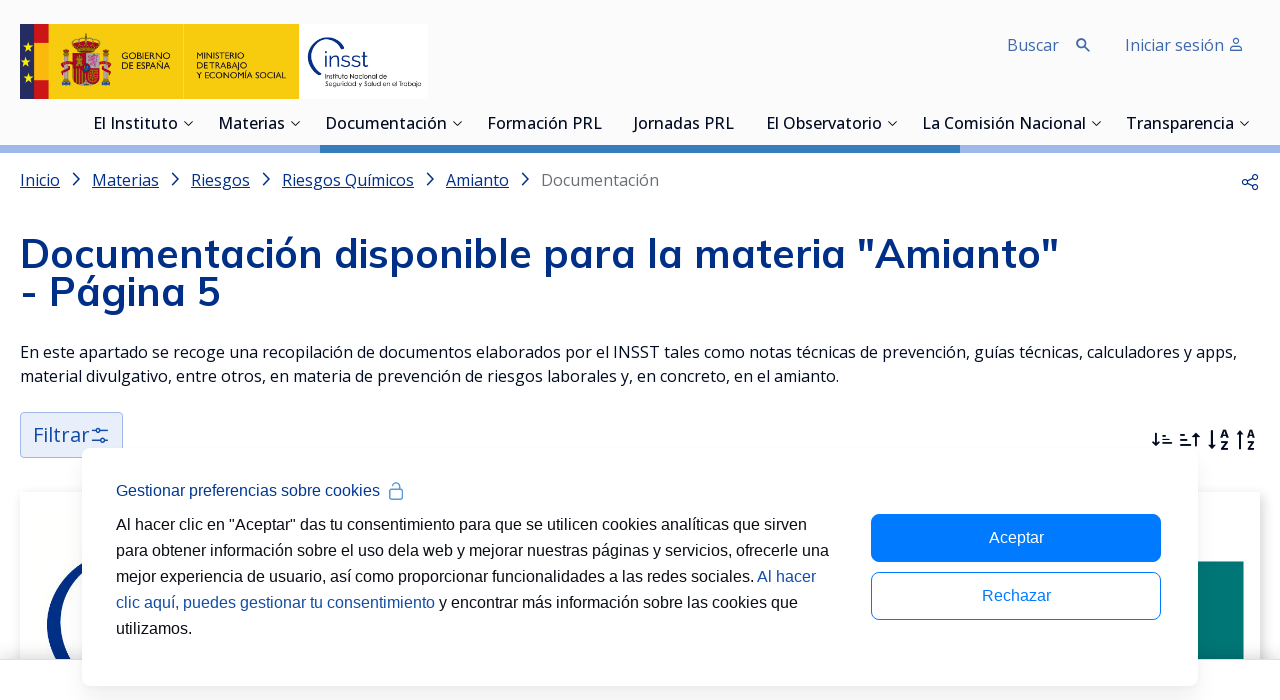

--- FILE ---
content_type: text/css; charset=utf-8
request_url: https://fonts.googleapis.com/css2?family=Source+Sans+3:ital,wght@0,200;0,300;0,400;0,500;0,600;0,700;0,800;0,900;1,200;1,300;1,400;1,500;1,600;1,700;1,800;1,900&family=Open+Sans:wght@400;600;700&display=swap
body_size: 1934
content:
/* cyrillic-ext */
@font-face {
  font-family: 'Open Sans';
  font-style: normal;
  font-weight: 400;
  font-stretch: 100%;
  font-display: swap;
  src: url(https://fonts.gstatic.com/s/opensans/v44/memvYaGs126MiZpBA-UvWbX2vVnXBbObj2OVTSKmu0SC55K5gw.woff2) format('woff2');
  unicode-range: U+0460-052F, U+1C80-1C8A, U+20B4, U+2DE0-2DFF, U+A640-A69F, U+FE2E-FE2F;
}
/* cyrillic */
@font-face {
  font-family: 'Open Sans';
  font-style: normal;
  font-weight: 400;
  font-stretch: 100%;
  font-display: swap;
  src: url(https://fonts.gstatic.com/s/opensans/v44/memvYaGs126MiZpBA-UvWbX2vVnXBbObj2OVTSumu0SC55K5gw.woff2) format('woff2');
  unicode-range: U+0301, U+0400-045F, U+0490-0491, U+04B0-04B1, U+2116;
}
/* greek-ext */
@font-face {
  font-family: 'Open Sans';
  font-style: normal;
  font-weight: 400;
  font-stretch: 100%;
  font-display: swap;
  src: url(https://fonts.gstatic.com/s/opensans/v44/memvYaGs126MiZpBA-UvWbX2vVnXBbObj2OVTSOmu0SC55K5gw.woff2) format('woff2');
  unicode-range: U+1F00-1FFF;
}
/* greek */
@font-face {
  font-family: 'Open Sans';
  font-style: normal;
  font-weight: 400;
  font-stretch: 100%;
  font-display: swap;
  src: url(https://fonts.gstatic.com/s/opensans/v44/memvYaGs126MiZpBA-UvWbX2vVnXBbObj2OVTSymu0SC55K5gw.woff2) format('woff2');
  unicode-range: U+0370-0377, U+037A-037F, U+0384-038A, U+038C, U+038E-03A1, U+03A3-03FF;
}
/* hebrew */
@font-face {
  font-family: 'Open Sans';
  font-style: normal;
  font-weight: 400;
  font-stretch: 100%;
  font-display: swap;
  src: url(https://fonts.gstatic.com/s/opensans/v44/memvYaGs126MiZpBA-UvWbX2vVnXBbObj2OVTS2mu0SC55K5gw.woff2) format('woff2');
  unicode-range: U+0307-0308, U+0590-05FF, U+200C-2010, U+20AA, U+25CC, U+FB1D-FB4F;
}
/* math */
@font-face {
  font-family: 'Open Sans';
  font-style: normal;
  font-weight: 400;
  font-stretch: 100%;
  font-display: swap;
  src: url(https://fonts.gstatic.com/s/opensans/v44/memvYaGs126MiZpBA-UvWbX2vVnXBbObj2OVTVOmu0SC55K5gw.woff2) format('woff2');
  unicode-range: U+0302-0303, U+0305, U+0307-0308, U+0310, U+0312, U+0315, U+031A, U+0326-0327, U+032C, U+032F-0330, U+0332-0333, U+0338, U+033A, U+0346, U+034D, U+0391-03A1, U+03A3-03A9, U+03B1-03C9, U+03D1, U+03D5-03D6, U+03F0-03F1, U+03F4-03F5, U+2016-2017, U+2034-2038, U+203C, U+2040, U+2043, U+2047, U+2050, U+2057, U+205F, U+2070-2071, U+2074-208E, U+2090-209C, U+20D0-20DC, U+20E1, U+20E5-20EF, U+2100-2112, U+2114-2115, U+2117-2121, U+2123-214F, U+2190, U+2192, U+2194-21AE, U+21B0-21E5, U+21F1-21F2, U+21F4-2211, U+2213-2214, U+2216-22FF, U+2308-230B, U+2310, U+2319, U+231C-2321, U+2336-237A, U+237C, U+2395, U+239B-23B7, U+23D0, U+23DC-23E1, U+2474-2475, U+25AF, U+25B3, U+25B7, U+25BD, U+25C1, U+25CA, U+25CC, U+25FB, U+266D-266F, U+27C0-27FF, U+2900-2AFF, U+2B0E-2B11, U+2B30-2B4C, U+2BFE, U+3030, U+FF5B, U+FF5D, U+1D400-1D7FF, U+1EE00-1EEFF;
}
/* symbols */
@font-face {
  font-family: 'Open Sans';
  font-style: normal;
  font-weight: 400;
  font-stretch: 100%;
  font-display: swap;
  src: url(https://fonts.gstatic.com/s/opensans/v44/memvYaGs126MiZpBA-UvWbX2vVnXBbObj2OVTUGmu0SC55K5gw.woff2) format('woff2');
  unicode-range: U+0001-000C, U+000E-001F, U+007F-009F, U+20DD-20E0, U+20E2-20E4, U+2150-218F, U+2190, U+2192, U+2194-2199, U+21AF, U+21E6-21F0, U+21F3, U+2218-2219, U+2299, U+22C4-22C6, U+2300-243F, U+2440-244A, U+2460-24FF, U+25A0-27BF, U+2800-28FF, U+2921-2922, U+2981, U+29BF, U+29EB, U+2B00-2BFF, U+4DC0-4DFF, U+FFF9-FFFB, U+10140-1018E, U+10190-1019C, U+101A0, U+101D0-101FD, U+102E0-102FB, U+10E60-10E7E, U+1D2C0-1D2D3, U+1D2E0-1D37F, U+1F000-1F0FF, U+1F100-1F1AD, U+1F1E6-1F1FF, U+1F30D-1F30F, U+1F315, U+1F31C, U+1F31E, U+1F320-1F32C, U+1F336, U+1F378, U+1F37D, U+1F382, U+1F393-1F39F, U+1F3A7-1F3A8, U+1F3AC-1F3AF, U+1F3C2, U+1F3C4-1F3C6, U+1F3CA-1F3CE, U+1F3D4-1F3E0, U+1F3ED, U+1F3F1-1F3F3, U+1F3F5-1F3F7, U+1F408, U+1F415, U+1F41F, U+1F426, U+1F43F, U+1F441-1F442, U+1F444, U+1F446-1F449, U+1F44C-1F44E, U+1F453, U+1F46A, U+1F47D, U+1F4A3, U+1F4B0, U+1F4B3, U+1F4B9, U+1F4BB, U+1F4BF, U+1F4C8-1F4CB, U+1F4D6, U+1F4DA, U+1F4DF, U+1F4E3-1F4E6, U+1F4EA-1F4ED, U+1F4F7, U+1F4F9-1F4FB, U+1F4FD-1F4FE, U+1F503, U+1F507-1F50B, U+1F50D, U+1F512-1F513, U+1F53E-1F54A, U+1F54F-1F5FA, U+1F610, U+1F650-1F67F, U+1F687, U+1F68D, U+1F691, U+1F694, U+1F698, U+1F6AD, U+1F6B2, U+1F6B9-1F6BA, U+1F6BC, U+1F6C6-1F6CF, U+1F6D3-1F6D7, U+1F6E0-1F6EA, U+1F6F0-1F6F3, U+1F6F7-1F6FC, U+1F700-1F7FF, U+1F800-1F80B, U+1F810-1F847, U+1F850-1F859, U+1F860-1F887, U+1F890-1F8AD, U+1F8B0-1F8BB, U+1F8C0-1F8C1, U+1F900-1F90B, U+1F93B, U+1F946, U+1F984, U+1F996, U+1F9E9, U+1FA00-1FA6F, U+1FA70-1FA7C, U+1FA80-1FA89, U+1FA8F-1FAC6, U+1FACE-1FADC, U+1FADF-1FAE9, U+1FAF0-1FAF8, U+1FB00-1FBFF;
}
/* vietnamese */
@font-face {
  font-family: 'Open Sans';
  font-style: normal;
  font-weight: 400;
  font-stretch: 100%;
  font-display: swap;
  src: url(https://fonts.gstatic.com/s/opensans/v44/memvYaGs126MiZpBA-UvWbX2vVnXBbObj2OVTSCmu0SC55K5gw.woff2) format('woff2');
  unicode-range: U+0102-0103, U+0110-0111, U+0128-0129, U+0168-0169, U+01A0-01A1, U+01AF-01B0, U+0300-0301, U+0303-0304, U+0308-0309, U+0323, U+0329, U+1EA0-1EF9, U+20AB;
}
/* latin-ext */
@font-face {
  font-family: 'Open Sans';
  font-style: normal;
  font-weight: 400;
  font-stretch: 100%;
  font-display: swap;
  src: url(https://fonts.gstatic.com/s/opensans/v44/memvYaGs126MiZpBA-UvWbX2vVnXBbObj2OVTSGmu0SC55K5gw.woff2) format('woff2');
  unicode-range: U+0100-02BA, U+02BD-02C5, U+02C7-02CC, U+02CE-02D7, U+02DD-02FF, U+0304, U+0308, U+0329, U+1D00-1DBF, U+1E00-1E9F, U+1EF2-1EFF, U+2020, U+20A0-20AB, U+20AD-20C0, U+2113, U+2C60-2C7F, U+A720-A7FF;
}
/* latin */
@font-face {
  font-family: 'Open Sans';
  font-style: normal;
  font-weight: 400;
  font-stretch: 100%;
  font-display: swap;
  src: url(https://fonts.gstatic.com/s/opensans/v44/memvYaGs126MiZpBA-UvWbX2vVnXBbObj2OVTS-mu0SC55I.woff2) format('woff2');
  unicode-range: U+0000-00FF, U+0131, U+0152-0153, U+02BB-02BC, U+02C6, U+02DA, U+02DC, U+0304, U+0308, U+0329, U+2000-206F, U+20AC, U+2122, U+2191, U+2193, U+2212, U+2215, U+FEFF, U+FFFD;
}
/* cyrillic-ext */
@font-face {
  font-family: 'Open Sans';
  font-style: normal;
  font-weight: 600;
  font-stretch: 100%;
  font-display: swap;
  src: url(https://fonts.gstatic.com/s/opensans/v44/memvYaGs126MiZpBA-UvWbX2vVnXBbObj2OVTSKmu0SC55K5gw.woff2) format('woff2');
  unicode-range: U+0460-052F, U+1C80-1C8A, U+20B4, U+2DE0-2DFF, U+A640-A69F, U+FE2E-FE2F;
}
/* cyrillic */
@font-face {
  font-family: 'Open Sans';
  font-style: normal;
  font-weight: 600;
  font-stretch: 100%;
  font-display: swap;
  src: url(https://fonts.gstatic.com/s/opensans/v44/memvYaGs126MiZpBA-UvWbX2vVnXBbObj2OVTSumu0SC55K5gw.woff2) format('woff2');
  unicode-range: U+0301, U+0400-045F, U+0490-0491, U+04B0-04B1, U+2116;
}
/* greek-ext */
@font-face {
  font-family: 'Open Sans';
  font-style: normal;
  font-weight: 600;
  font-stretch: 100%;
  font-display: swap;
  src: url(https://fonts.gstatic.com/s/opensans/v44/memvYaGs126MiZpBA-UvWbX2vVnXBbObj2OVTSOmu0SC55K5gw.woff2) format('woff2');
  unicode-range: U+1F00-1FFF;
}
/* greek */
@font-face {
  font-family: 'Open Sans';
  font-style: normal;
  font-weight: 600;
  font-stretch: 100%;
  font-display: swap;
  src: url(https://fonts.gstatic.com/s/opensans/v44/memvYaGs126MiZpBA-UvWbX2vVnXBbObj2OVTSymu0SC55K5gw.woff2) format('woff2');
  unicode-range: U+0370-0377, U+037A-037F, U+0384-038A, U+038C, U+038E-03A1, U+03A3-03FF;
}
/* hebrew */
@font-face {
  font-family: 'Open Sans';
  font-style: normal;
  font-weight: 600;
  font-stretch: 100%;
  font-display: swap;
  src: url(https://fonts.gstatic.com/s/opensans/v44/memvYaGs126MiZpBA-UvWbX2vVnXBbObj2OVTS2mu0SC55K5gw.woff2) format('woff2');
  unicode-range: U+0307-0308, U+0590-05FF, U+200C-2010, U+20AA, U+25CC, U+FB1D-FB4F;
}
/* math */
@font-face {
  font-family: 'Open Sans';
  font-style: normal;
  font-weight: 600;
  font-stretch: 100%;
  font-display: swap;
  src: url(https://fonts.gstatic.com/s/opensans/v44/memvYaGs126MiZpBA-UvWbX2vVnXBbObj2OVTVOmu0SC55K5gw.woff2) format('woff2');
  unicode-range: U+0302-0303, U+0305, U+0307-0308, U+0310, U+0312, U+0315, U+031A, U+0326-0327, U+032C, U+032F-0330, U+0332-0333, U+0338, U+033A, U+0346, U+034D, U+0391-03A1, U+03A3-03A9, U+03B1-03C9, U+03D1, U+03D5-03D6, U+03F0-03F1, U+03F4-03F5, U+2016-2017, U+2034-2038, U+203C, U+2040, U+2043, U+2047, U+2050, U+2057, U+205F, U+2070-2071, U+2074-208E, U+2090-209C, U+20D0-20DC, U+20E1, U+20E5-20EF, U+2100-2112, U+2114-2115, U+2117-2121, U+2123-214F, U+2190, U+2192, U+2194-21AE, U+21B0-21E5, U+21F1-21F2, U+21F4-2211, U+2213-2214, U+2216-22FF, U+2308-230B, U+2310, U+2319, U+231C-2321, U+2336-237A, U+237C, U+2395, U+239B-23B7, U+23D0, U+23DC-23E1, U+2474-2475, U+25AF, U+25B3, U+25B7, U+25BD, U+25C1, U+25CA, U+25CC, U+25FB, U+266D-266F, U+27C0-27FF, U+2900-2AFF, U+2B0E-2B11, U+2B30-2B4C, U+2BFE, U+3030, U+FF5B, U+FF5D, U+1D400-1D7FF, U+1EE00-1EEFF;
}
/* symbols */
@font-face {
  font-family: 'Open Sans';
  font-style: normal;
  font-weight: 600;
  font-stretch: 100%;
  font-display: swap;
  src: url(https://fonts.gstatic.com/s/opensans/v44/memvYaGs126MiZpBA-UvWbX2vVnXBbObj2OVTUGmu0SC55K5gw.woff2) format('woff2');
  unicode-range: U+0001-000C, U+000E-001F, U+007F-009F, U+20DD-20E0, U+20E2-20E4, U+2150-218F, U+2190, U+2192, U+2194-2199, U+21AF, U+21E6-21F0, U+21F3, U+2218-2219, U+2299, U+22C4-22C6, U+2300-243F, U+2440-244A, U+2460-24FF, U+25A0-27BF, U+2800-28FF, U+2921-2922, U+2981, U+29BF, U+29EB, U+2B00-2BFF, U+4DC0-4DFF, U+FFF9-FFFB, U+10140-1018E, U+10190-1019C, U+101A0, U+101D0-101FD, U+102E0-102FB, U+10E60-10E7E, U+1D2C0-1D2D3, U+1D2E0-1D37F, U+1F000-1F0FF, U+1F100-1F1AD, U+1F1E6-1F1FF, U+1F30D-1F30F, U+1F315, U+1F31C, U+1F31E, U+1F320-1F32C, U+1F336, U+1F378, U+1F37D, U+1F382, U+1F393-1F39F, U+1F3A7-1F3A8, U+1F3AC-1F3AF, U+1F3C2, U+1F3C4-1F3C6, U+1F3CA-1F3CE, U+1F3D4-1F3E0, U+1F3ED, U+1F3F1-1F3F3, U+1F3F5-1F3F7, U+1F408, U+1F415, U+1F41F, U+1F426, U+1F43F, U+1F441-1F442, U+1F444, U+1F446-1F449, U+1F44C-1F44E, U+1F453, U+1F46A, U+1F47D, U+1F4A3, U+1F4B0, U+1F4B3, U+1F4B9, U+1F4BB, U+1F4BF, U+1F4C8-1F4CB, U+1F4D6, U+1F4DA, U+1F4DF, U+1F4E3-1F4E6, U+1F4EA-1F4ED, U+1F4F7, U+1F4F9-1F4FB, U+1F4FD-1F4FE, U+1F503, U+1F507-1F50B, U+1F50D, U+1F512-1F513, U+1F53E-1F54A, U+1F54F-1F5FA, U+1F610, U+1F650-1F67F, U+1F687, U+1F68D, U+1F691, U+1F694, U+1F698, U+1F6AD, U+1F6B2, U+1F6B9-1F6BA, U+1F6BC, U+1F6C6-1F6CF, U+1F6D3-1F6D7, U+1F6E0-1F6EA, U+1F6F0-1F6F3, U+1F6F7-1F6FC, U+1F700-1F7FF, U+1F800-1F80B, U+1F810-1F847, U+1F850-1F859, U+1F860-1F887, U+1F890-1F8AD, U+1F8B0-1F8BB, U+1F8C0-1F8C1, U+1F900-1F90B, U+1F93B, U+1F946, U+1F984, U+1F996, U+1F9E9, U+1FA00-1FA6F, U+1FA70-1FA7C, U+1FA80-1FA89, U+1FA8F-1FAC6, U+1FACE-1FADC, U+1FADF-1FAE9, U+1FAF0-1FAF8, U+1FB00-1FBFF;
}
/* vietnamese */
@font-face {
  font-family: 'Open Sans';
  font-style: normal;
  font-weight: 600;
  font-stretch: 100%;
  font-display: swap;
  src: url(https://fonts.gstatic.com/s/opensans/v44/memvYaGs126MiZpBA-UvWbX2vVnXBbObj2OVTSCmu0SC55K5gw.woff2) format('woff2');
  unicode-range: U+0102-0103, U+0110-0111, U+0128-0129, U+0168-0169, U+01A0-01A1, U+01AF-01B0, U+0300-0301, U+0303-0304, U+0308-0309, U+0323, U+0329, U+1EA0-1EF9, U+20AB;
}
/* latin-ext */
@font-face {
  font-family: 'Open Sans';
  font-style: normal;
  font-weight: 600;
  font-stretch: 100%;
  font-display: swap;
  src: url(https://fonts.gstatic.com/s/opensans/v44/memvYaGs126MiZpBA-UvWbX2vVnXBbObj2OVTSGmu0SC55K5gw.woff2) format('woff2');
  unicode-range: U+0100-02BA, U+02BD-02C5, U+02C7-02CC, U+02CE-02D7, U+02DD-02FF, U+0304, U+0308, U+0329, U+1D00-1DBF, U+1E00-1E9F, U+1EF2-1EFF, U+2020, U+20A0-20AB, U+20AD-20C0, U+2113, U+2C60-2C7F, U+A720-A7FF;
}
/* latin */
@font-face {
  font-family: 'Open Sans';
  font-style: normal;
  font-weight: 600;
  font-stretch: 100%;
  font-display: swap;
  src: url(https://fonts.gstatic.com/s/opensans/v44/memvYaGs126MiZpBA-UvWbX2vVnXBbObj2OVTS-mu0SC55I.woff2) format('woff2');
  unicode-range: U+0000-00FF, U+0131, U+0152-0153, U+02BB-02BC, U+02C6, U+02DA, U+02DC, U+0304, U+0308, U+0329, U+2000-206F, U+20AC, U+2122, U+2191, U+2193, U+2212, U+2215, U+FEFF, U+FFFD;
}
/* cyrillic-ext */
@font-face {
  font-family: 'Open Sans';
  font-style: normal;
  font-weight: 700;
  font-stretch: 100%;
  font-display: swap;
  src: url(https://fonts.gstatic.com/s/opensans/v44/memvYaGs126MiZpBA-UvWbX2vVnXBbObj2OVTSKmu0SC55K5gw.woff2) format('woff2');
  unicode-range: U+0460-052F, U+1C80-1C8A, U+20B4, U+2DE0-2DFF, U+A640-A69F, U+FE2E-FE2F;
}
/* cyrillic */
@font-face {
  font-family: 'Open Sans';
  font-style: normal;
  font-weight: 700;
  font-stretch: 100%;
  font-display: swap;
  src: url(https://fonts.gstatic.com/s/opensans/v44/memvYaGs126MiZpBA-UvWbX2vVnXBbObj2OVTSumu0SC55K5gw.woff2) format('woff2');
  unicode-range: U+0301, U+0400-045F, U+0490-0491, U+04B0-04B1, U+2116;
}
/* greek-ext */
@font-face {
  font-family: 'Open Sans';
  font-style: normal;
  font-weight: 700;
  font-stretch: 100%;
  font-display: swap;
  src: url(https://fonts.gstatic.com/s/opensans/v44/memvYaGs126MiZpBA-UvWbX2vVnXBbObj2OVTSOmu0SC55K5gw.woff2) format('woff2');
  unicode-range: U+1F00-1FFF;
}
/* greek */
@font-face {
  font-family: 'Open Sans';
  font-style: normal;
  font-weight: 700;
  font-stretch: 100%;
  font-display: swap;
  src: url(https://fonts.gstatic.com/s/opensans/v44/memvYaGs126MiZpBA-UvWbX2vVnXBbObj2OVTSymu0SC55K5gw.woff2) format('woff2');
  unicode-range: U+0370-0377, U+037A-037F, U+0384-038A, U+038C, U+038E-03A1, U+03A3-03FF;
}
/* hebrew */
@font-face {
  font-family: 'Open Sans';
  font-style: normal;
  font-weight: 700;
  font-stretch: 100%;
  font-display: swap;
  src: url(https://fonts.gstatic.com/s/opensans/v44/memvYaGs126MiZpBA-UvWbX2vVnXBbObj2OVTS2mu0SC55K5gw.woff2) format('woff2');
  unicode-range: U+0307-0308, U+0590-05FF, U+200C-2010, U+20AA, U+25CC, U+FB1D-FB4F;
}
/* math */
@font-face {
  font-family: 'Open Sans';
  font-style: normal;
  font-weight: 700;
  font-stretch: 100%;
  font-display: swap;
  src: url(https://fonts.gstatic.com/s/opensans/v44/memvYaGs126MiZpBA-UvWbX2vVnXBbObj2OVTVOmu0SC55K5gw.woff2) format('woff2');
  unicode-range: U+0302-0303, U+0305, U+0307-0308, U+0310, U+0312, U+0315, U+031A, U+0326-0327, U+032C, U+032F-0330, U+0332-0333, U+0338, U+033A, U+0346, U+034D, U+0391-03A1, U+03A3-03A9, U+03B1-03C9, U+03D1, U+03D5-03D6, U+03F0-03F1, U+03F4-03F5, U+2016-2017, U+2034-2038, U+203C, U+2040, U+2043, U+2047, U+2050, U+2057, U+205F, U+2070-2071, U+2074-208E, U+2090-209C, U+20D0-20DC, U+20E1, U+20E5-20EF, U+2100-2112, U+2114-2115, U+2117-2121, U+2123-214F, U+2190, U+2192, U+2194-21AE, U+21B0-21E5, U+21F1-21F2, U+21F4-2211, U+2213-2214, U+2216-22FF, U+2308-230B, U+2310, U+2319, U+231C-2321, U+2336-237A, U+237C, U+2395, U+239B-23B7, U+23D0, U+23DC-23E1, U+2474-2475, U+25AF, U+25B3, U+25B7, U+25BD, U+25C1, U+25CA, U+25CC, U+25FB, U+266D-266F, U+27C0-27FF, U+2900-2AFF, U+2B0E-2B11, U+2B30-2B4C, U+2BFE, U+3030, U+FF5B, U+FF5D, U+1D400-1D7FF, U+1EE00-1EEFF;
}
/* symbols */
@font-face {
  font-family: 'Open Sans';
  font-style: normal;
  font-weight: 700;
  font-stretch: 100%;
  font-display: swap;
  src: url(https://fonts.gstatic.com/s/opensans/v44/memvYaGs126MiZpBA-UvWbX2vVnXBbObj2OVTUGmu0SC55K5gw.woff2) format('woff2');
  unicode-range: U+0001-000C, U+000E-001F, U+007F-009F, U+20DD-20E0, U+20E2-20E4, U+2150-218F, U+2190, U+2192, U+2194-2199, U+21AF, U+21E6-21F0, U+21F3, U+2218-2219, U+2299, U+22C4-22C6, U+2300-243F, U+2440-244A, U+2460-24FF, U+25A0-27BF, U+2800-28FF, U+2921-2922, U+2981, U+29BF, U+29EB, U+2B00-2BFF, U+4DC0-4DFF, U+FFF9-FFFB, U+10140-1018E, U+10190-1019C, U+101A0, U+101D0-101FD, U+102E0-102FB, U+10E60-10E7E, U+1D2C0-1D2D3, U+1D2E0-1D37F, U+1F000-1F0FF, U+1F100-1F1AD, U+1F1E6-1F1FF, U+1F30D-1F30F, U+1F315, U+1F31C, U+1F31E, U+1F320-1F32C, U+1F336, U+1F378, U+1F37D, U+1F382, U+1F393-1F39F, U+1F3A7-1F3A8, U+1F3AC-1F3AF, U+1F3C2, U+1F3C4-1F3C6, U+1F3CA-1F3CE, U+1F3D4-1F3E0, U+1F3ED, U+1F3F1-1F3F3, U+1F3F5-1F3F7, U+1F408, U+1F415, U+1F41F, U+1F426, U+1F43F, U+1F441-1F442, U+1F444, U+1F446-1F449, U+1F44C-1F44E, U+1F453, U+1F46A, U+1F47D, U+1F4A3, U+1F4B0, U+1F4B3, U+1F4B9, U+1F4BB, U+1F4BF, U+1F4C8-1F4CB, U+1F4D6, U+1F4DA, U+1F4DF, U+1F4E3-1F4E6, U+1F4EA-1F4ED, U+1F4F7, U+1F4F9-1F4FB, U+1F4FD-1F4FE, U+1F503, U+1F507-1F50B, U+1F50D, U+1F512-1F513, U+1F53E-1F54A, U+1F54F-1F5FA, U+1F610, U+1F650-1F67F, U+1F687, U+1F68D, U+1F691, U+1F694, U+1F698, U+1F6AD, U+1F6B2, U+1F6B9-1F6BA, U+1F6BC, U+1F6C6-1F6CF, U+1F6D3-1F6D7, U+1F6E0-1F6EA, U+1F6F0-1F6F3, U+1F6F7-1F6FC, U+1F700-1F7FF, U+1F800-1F80B, U+1F810-1F847, U+1F850-1F859, U+1F860-1F887, U+1F890-1F8AD, U+1F8B0-1F8BB, U+1F8C0-1F8C1, U+1F900-1F90B, U+1F93B, U+1F946, U+1F984, U+1F996, U+1F9E9, U+1FA00-1FA6F, U+1FA70-1FA7C, U+1FA80-1FA89, U+1FA8F-1FAC6, U+1FACE-1FADC, U+1FADF-1FAE9, U+1FAF0-1FAF8, U+1FB00-1FBFF;
}
/* vietnamese */
@font-face {
  font-family: 'Open Sans';
  font-style: normal;
  font-weight: 700;
  font-stretch: 100%;
  font-display: swap;
  src: url(https://fonts.gstatic.com/s/opensans/v44/memvYaGs126MiZpBA-UvWbX2vVnXBbObj2OVTSCmu0SC55K5gw.woff2) format('woff2');
  unicode-range: U+0102-0103, U+0110-0111, U+0128-0129, U+0168-0169, U+01A0-01A1, U+01AF-01B0, U+0300-0301, U+0303-0304, U+0308-0309, U+0323, U+0329, U+1EA0-1EF9, U+20AB;
}
/* latin-ext */
@font-face {
  font-family: 'Open Sans';
  font-style: normal;
  font-weight: 700;
  font-stretch: 100%;
  font-display: swap;
  src: url(https://fonts.gstatic.com/s/opensans/v44/memvYaGs126MiZpBA-UvWbX2vVnXBbObj2OVTSGmu0SC55K5gw.woff2) format('woff2');
  unicode-range: U+0100-02BA, U+02BD-02C5, U+02C7-02CC, U+02CE-02D7, U+02DD-02FF, U+0304, U+0308, U+0329, U+1D00-1DBF, U+1E00-1E9F, U+1EF2-1EFF, U+2020, U+20A0-20AB, U+20AD-20C0, U+2113, U+2C60-2C7F, U+A720-A7FF;
}
/* latin */
@font-face {
  font-family: 'Open Sans';
  font-style: normal;
  font-weight: 700;
  font-stretch: 100%;
  font-display: swap;
  src: url(https://fonts.gstatic.com/s/opensans/v44/memvYaGs126MiZpBA-UvWbX2vVnXBbObj2OVTS-mu0SC55I.woff2) format('woff2');
  unicode-range: U+0000-00FF, U+0131, U+0152-0153, U+02BB-02BC, U+02C6, U+02DA, U+02DC, U+0304, U+0308, U+0329, U+2000-206F, U+20AC, U+2122, U+2191, U+2193, U+2212, U+2215, U+FEFF, U+FFFD;
}
/* cyrillic-ext */
@font-face {
  font-family: 'Source Sans 3';
  font-style: italic;
  font-weight: 200;
  font-display: swap;
  src: url(https://fonts.gstatic.com/s/sourcesans3/v19/nwpMtKy2OAdR1K-IwhWudF-R3woqauLYxnV18JRx.woff2) format('woff2');
  unicode-range: U+0460-052F, U+1C80-1C8A, U+20B4, U+2DE0-2DFF, U+A640-A69F, U+FE2E-FE2F;
}
/* cyrillic */
@font-face {
  font-family: 'Source Sans 3';
  font-style: italic;
  font-weight: 200;
  font-display: swap;
  src: url(https://fonts.gstatic.com/s/sourcesans3/v19/nwpMtKy2OAdR1K-IwhWudF-R3woqY-LYxnV18JRx.woff2) format('woff2');
  unicode-range: U+0301, U+0400-045F, U+0490-0491, U+04B0-04B1, U+2116;
}
/* greek-ext */
@font-face {
  font-family: 'Source Sans 3';
  font-style: italic;
  font-weight: 200;
  font-display: swap;
  src: url(https://fonts.gstatic.com/s/sourcesans3/v19/nwpMtKy2OAdR1K-IwhWudF-R3woqa-LYxnV18JRx.woff2) format('woff2');
  unicode-range: U+1F00-1FFF;
}
/* greek */
@font-face {
  font-family: 'Source Sans 3';
  font-style: italic;
  font-weight: 200;
  font-display: swap;
  src: url(https://fonts.gstatic.com/s/sourcesans3/v19/nwpMtKy2OAdR1K-IwhWudF-R3woqZOLYxnV18JRx.woff2) format('woff2');
  unicode-range: U+0370-0377, U+037A-037F, U+0384-038A, U+038C, U+038E-03A1, U+03A3-03FF;
}
/* vietnamese */
@font-face {
  font-family: 'Source Sans 3';
  font-style: italic;
  font-weight: 200;
  font-display: swap;
  src: url(https://fonts.gstatic.com/s/sourcesans3/v19/nwpMtKy2OAdR1K-IwhWudF-R3woqaOLYxnV18JRx.woff2) format('woff2');
  unicode-range: U+0102-0103, U+0110-0111, U+0128-0129, U+0168-0169, U+01A0-01A1, U+01AF-01B0, U+0300-0301, U+0303-0304, U+0308-0309, U+0323, U+0329, U+1EA0-1EF9, U+20AB;
}
/* latin-ext */
@font-face {
  font-family: 'Source Sans 3';
  font-style: italic;
  font-weight: 200;
  font-display: swap;
  src: url(https://fonts.gstatic.com/s/sourcesans3/v19/nwpMtKy2OAdR1K-IwhWudF-R3woqaeLYxnV18JRx.woff2) format('woff2');
  unicode-range: U+0100-02BA, U+02BD-02C5, U+02C7-02CC, U+02CE-02D7, U+02DD-02FF, U+0304, U+0308, U+0329, U+1D00-1DBF, U+1E00-1E9F, U+1EF2-1EFF, U+2020, U+20A0-20AB, U+20AD-20C0, U+2113, U+2C60-2C7F, U+A720-A7FF;
}
/* latin */
@font-face {
  font-family: 'Source Sans 3';
  font-style: italic;
  font-weight: 200;
  font-display: swap;
  src: url(https://fonts.gstatic.com/s/sourcesans3/v19/nwpMtKy2OAdR1K-IwhWudF-R3woqZ-LYxnV18A.woff2) format('woff2');
  unicode-range: U+0000-00FF, U+0131, U+0152-0153, U+02BB-02BC, U+02C6, U+02DA, U+02DC, U+0304, U+0308, U+0329, U+2000-206F, U+20AC, U+2122, U+2191, U+2193, U+2212, U+2215, U+FEFF, U+FFFD;
}
/* cyrillic-ext */
@font-face {
  font-family: 'Source Sans 3';
  font-style: italic;
  font-weight: 300;
  font-display: swap;
  src: url(https://fonts.gstatic.com/s/sourcesans3/v19/nwpMtKy2OAdR1K-IwhWudF-R3woqauLYxnV18JRx.woff2) format('woff2');
  unicode-range: U+0460-052F, U+1C80-1C8A, U+20B4, U+2DE0-2DFF, U+A640-A69F, U+FE2E-FE2F;
}
/* cyrillic */
@font-face {
  font-family: 'Source Sans 3';
  font-style: italic;
  font-weight: 300;
  font-display: swap;
  src: url(https://fonts.gstatic.com/s/sourcesans3/v19/nwpMtKy2OAdR1K-IwhWudF-R3woqY-LYxnV18JRx.woff2) format('woff2');
  unicode-range: U+0301, U+0400-045F, U+0490-0491, U+04B0-04B1, U+2116;
}
/* greek-ext */
@font-face {
  font-family: 'Source Sans 3';
  font-style: italic;
  font-weight: 300;
  font-display: swap;
  src: url(https://fonts.gstatic.com/s/sourcesans3/v19/nwpMtKy2OAdR1K-IwhWudF-R3woqa-LYxnV18JRx.woff2) format('woff2');
  unicode-range: U+1F00-1FFF;
}
/* greek */
@font-face {
  font-family: 'Source Sans 3';
  font-style: italic;
  font-weight: 300;
  font-display: swap;
  src: url(https://fonts.gstatic.com/s/sourcesans3/v19/nwpMtKy2OAdR1K-IwhWudF-R3woqZOLYxnV18JRx.woff2) format('woff2');
  unicode-range: U+0370-0377, U+037A-037F, U+0384-038A, U+038C, U+038E-03A1, U+03A3-03FF;
}
/* vietnamese */
@font-face {
  font-family: 'Source Sans 3';
  font-style: italic;
  font-weight: 300;
  font-display: swap;
  src: url(https://fonts.gstatic.com/s/sourcesans3/v19/nwpMtKy2OAdR1K-IwhWudF-R3woqaOLYxnV18JRx.woff2) format('woff2');
  unicode-range: U+0102-0103, U+0110-0111, U+0128-0129, U+0168-0169, U+01A0-01A1, U+01AF-01B0, U+0300-0301, U+0303-0304, U+0308-0309, U+0323, U+0329, U+1EA0-1EF9, U+20AB;
}
/* latin-ext */
@font-face {
  font-family: 'Source Sans 3';
  font-style: italic;
  font-weight: 300;
  font-display: swap;
  src: url(https://fonts.gstatic.com/s/sourcesans3/v19/nwpMtKy2OAdR1K-IwhWudF-R3woqaeLYxnV18JRx.woff2) format('woff2');
  unicode-range: U+0100-02BA, U+02BD-02C5, U+02C7-02CC, U+02CE-02D7, U+02DD-02FF, U+0304, U+0308, U+0329, U+1D00-1DBF, U+1E00-1E9F, U+1EF2-1EFF, U+2020, U+20A0-20AB, U+20AD-20C0, U+2113, U+2C60-2C7F, U+A720-A7FF;
}
/* latin */
@font-face {
  font-family: 'Source Sans 3';
  font-style: italic;
  font-weight: 300;
  font-display: swap;
  src: url(https://fonts.gstatic.com/s/sourcesans3/v19/nwpMtKy2OAdR1K-IwhWudF-R3woqZ-LYxnV18A.woff2) format('woff2');
  unicode-range: U+0000-00FF, U+0131, U+0152-0153, U+02BB-02BC, U+02C6, U+02DA, U+02DC, U+0304, U+0308, U+0329, U+2000-206F, U+20AC, U+2122, U+2191, U+2193, U+2212, U+2215, U+FEFF, U+FFFD;
}
/* cyrillic-ext */
@font-face {
  font-family: 'Source Sans 3';
  font-style: italic;
  font-weight: 400;
  font-display: swap;
  src: url(https://fonts.gstatic.com/s/sourcesans3/v19/nwpMtKy2OAdR1K-IwhWudF-R3woqauLYxnV18JRx.woff2) format('woff2');
  unicode-range: U+0460-052F, U+1C80-1C8A, U+20B4, U+2DE0-2DFF, U+A640-A69F, U+FE2E-FE2F;
}
/* cyrillic */
@font-face {
  font-family: 'Source Sans 3';
  font-style: italic;
  font-weight: 400;
  font-display: swap;
  src: url(https://fonts.gstatic.com/s/sourcesans3/v19/nwpMtKy2OAdR1K-IwhWudF-R3woqY-LYxnV18JRx.woff2) format('woff2');
  unicode-range: U+0301, U+0400-045F, U+0490-0491, U+04B0-04B1, U+2116;
}
/* greek-ext */
@font-face {
  font-family: 'Source Sans 3';
  font-style: italic;
  font-weight: 400;
  font-display: swap;
  src: url(https://fonts.gstatic.com/s/sourcesans3/v19/nwpMtKy2OAdR1K-IwhWudF-R3woqa-LYxnV18JRx.woff2) format('woff2');
  unicode-range: U+1F00-1FFF;
}
/* greek */
@font-face {
  font-family: 'Source Sans 3';
  font-style: italic;
  font-weight: 400;
  font-display: swap;
  src: url(https://fonts.gstatic.com/s/sourcesans3/v19/nwpMtKy2OAdR1K-IwhWudF-R3woqZOLYxnV18JRx.woff2) format('woff2');
  unicode-range: U+0370-0377, U+037A-037F, U+0384-038A, U+038C, U+038E-03A1, U+03A3-03FF;
}
/* vietnamese */
@font-face {
  font-family: 'Source Sans 3';
  font-style: italic;
  font-weight: 400;
  font-display: swap;
  src: url(https://fonts.gstatic.com/s/sourcesans3/v19/nwpMtKy2OAdR1K-IwhWudF-R3woqaOLYxnV18JRx.woff2) format('woff2');
  unicode-range: U+0102-0103, U+0110-0111, U+0128-0129, U+0168-0169, U+01A0-01A1, U+01AF-01B0, U+0300-0301, U+0303-0304, U+0308-0309, U+0323, U+0329, U+1EA0-1EF9, U+20AB;
}
/* latin-ext */
@font-face {
  font-family: 'Source Sans 3';
  font-style: italic;
  font-weight: 400;
  font-display: swap;
  src: url(https://fonts.gstatic.com/s/sourcesans3/v19/nwpMtKy2OAdR1K-IwhWudF-R3woqaeLYxnV18JRx.woff2) format('woff2');
  unicode-range: U+0100-02BA, U+02BD-02C5, U+02C7-02CC, U+02CE-02D7, U+02DD-02FF, U+0304, U+0308, U+0329, U+1D00-1DBF, U+1E00-1E9F, U+1EF2-1EFF, U+2020, U+20A0-20AB, U+20AD-20C0, U+2113, U+2C60-2C7F, U+A720-A7FF;
}
/* latin */
@font-face {
  font-family: 'Source Sans 3';
  font-style: italic;
  font-weight: 400;
  font-display: swap;
  src: url(https://fonts.gstatic.com/s/sourcesans3/v19/nwpMtKy2OAdR1K-IwhWudF-R3woqZ-LYxnV18A.woff2) format('woff2');
  unicode-range: U+0000-00FF, U+0131, U+0152-0153, U+02BB-02BC, U+02C6, U+02DA, U+02DC, U+0304, U+0308, U+0329, U+2000-206F, U+20AC, U+2122, U+2191, U+2193, U+2212, U+2215, U+FEFF, U+FFFD;
}
/* cyrillic-ext */
@font-face {
  font-family: 'Source Sans 3';
  font-style: italic;
  font-weight: 500;
  font-display: swap;
  src: url(https://fonts.gstatic.com/s/sourcesans3/v19/nwpMtKy2OAdR1K-IwhWudF-R3woqauLYxnV18JRx.woff2) format('woff2');
  unicode-range: U+0460-052F, U+1C80-1C8A, U+20B4, U+2DE0-2DFF, U+A640-A69F, U+FE2E-FE2F;
}
/* cyrillic */
@font-face {
  font-family: 'Source Sans 3';
  font-style: italic;
  font-weight: 500;
  font-display: swap;
  src: url(https://fonts.gstatic.com/s/sourcesans3/v19/nwpMtKy2OAdR1K-IwhWudF-R3woqY-LYxnV18JRx.woff2) format('woff2');
  unicode-range: U+0301, U+0400-045F, U+0490-0491, U+04B0-04B1, U+2116;
}
/* greek-ext */
@font-face {
  font-family: 'Source Sans 3';
  font-style: italic;
  font-weight: 500;
  font-display: swap;
  src: url(https://fonts.gstatic.com/s/sourcesans3/v19/nwpMtKy2OAdR1K-IwhWudF-R3woqa-LYxnV18JRx.woff2) format('woff2');
  unicode-range: U+1F00-1FFF;
}
/* greek */
@font-face {
  font-family: 'Source Sans 3';
  font-style: italic;
  font-weight: 500;
  font-display: swap;
  src: url(https://fonts.gstatic.com/s/sourcesans3/v19/nwpMtKy2OAdR1K-IwhWudF-R3woqZOLYxnV18JRx.woff2) format('woff2');
  unicode-range: U+0370-0377, U+037A-037F, U+0384-038A, U+038C, U+038E-03A1, U+03A3-03FF;
}
/* vietnamese */
@font-face {
  font-family: 'Source Sans 3';
  font-style: italic;
  font-weight: 500;
  font-display: swap;
  src: url(https://fonts.gstatic.com/s/sourcesans3/v19/nwpMtKy2OAdR1K-IwhWudF-R3woqaOLYxnV18JRx.woff2) format('woff2');
  unicode-range: U+0102-0103, U+0110-0111, U+0128-0129, U+0168-0169, U+01A0-01A1, U+01AF-01B0, U+0300-0301, U+0303-0304, U+0308-0309, U+0323, U+0329, U+1EA0-1EF9, U+20AB;
}
/* latin-ext */
@font-face {
  font-family: 'Source Sans 3';
  font-style: italic;
  font-weight: 500;
  font-display: swap;
  src: url(https://fonts.gstatic.com/s/sourcesans3/v19/nwpMtKy2OAdR1K-IwhWudF-R3woqaeLYxnV18JRx.woff2) format('woff2');
  unicode-range: U+0100-02BA, U+02BD-02C5, U+02C7-02CC, U+02CE-02D7, U+02DD-02FF, U+0304, U+0308, U+0329, U+1D00-1DBF, U+1E00-1E9F, U+1EF2-1EFF, U+2020, U+20A0-20AB, U+20AD-20C0, U+2113, U+2C60-2C7F, U+A720-A7FF;
}
/* latin */
@font-face {
  font-family: 'Source Sans 3';
  font-style: italic;
  font-weight: 500;
  font-display: swap;
  src: url(https://fonts.gstatic.com/s/sourcesans3/v19/nwpMtKy2OAdR1K-IwhWudF-R3woqZ-LYxnV18A.woff2) format('woff2');
  unicode-range: U+0000-00FF, U+0131, U+0152-0153, U+02BB-02BC, U+02C6, U+02DA, U+02DC, U+0304, U+0308, U+0329, U+2000-206F, U+20AC, U+2122, U+2191, U+2193, U+2212, U+2215, U+FEFF, U+FFFD;
}
/* cyrillic-ext */
@font-face {
  font-family: 'Source Sans 3';
  font-style: italic;
  font-weight: 600;
  font-display: swap;
  src: url(https://fonts.gstatic.com/s/sourcesans3/v19/nwpMtKy2OAdR1K-IwhWudF-R3woqauLYxnV18JRx.woff2) format('woff2');
  unicode-range: U+0460-052F, U+1C80-1C8A, U+20B4, U+2DE0-2DFF, U+A640-A69F, U+FE2E-FE2F;
}
/* cyrillic */
@font-face {
  font-family: 'Source Sans 3';
  font-style: italic;
  font-weight: 600;
  font-display: swap;
  src: url(https://fonts.gstatic.com/s/sourcesans3/v19/nwpMtKy2OAdR1K-IwhWudF-R3woqY-LYxnV18JRx.woff2) format('woff2');
  unicode-range: U+0301, U+0400-045F, U+0490-0491, U+04B0-04B1, U+2116;
}
/* greek-ext */
@font-face {
  font-family: 'Source Sans 3';
  font-style: italic;
  font-weight: 600;
  font-display: swap;
  src: url(https://fonts.gstatic.com/s/sourcesans3/v19/nwpMtKy2OAdR1K-IwhWudF-R3woqa-LYxnV18JRx.woff2) format('woff2');
  unicode-range: U+1F00-1FFF;
}
/* greek */
@font-face {
  font-family: 'Source Sans 3';
  font-style: italic;
  font-weight: 600;
  font-display: swap;
  src: url(https://fonts.gstatic.com/s/sourcesans3/v19/nwpMtKy2OAdR1K-IwhWudF-R3woqZOLYxnV18JRx.woff2) format('woff2');
  unicode-range: U+0370-0377, U+037A-037F, U+0384-038A, U+038C, U+038E-03A1, U+03A3-03FF;
}
/* vietnamese */
@font-face {
  font-family: 'Source Sans 3';
  font-style: italic;
  font-weight: 600;
  font-display: swap;
  src: url(https://fonts.gstatic.com/s/sourcesans3/v19/nwpMtKy2OAdR1K-IwhWudF-R3woqaOLYxnV18JRx.woff2) format('woff2');
  unicode-range: U+0102-0103, U+0110-0111, U+0128-0129, U+0168-0169, U+01A0-01A1, U+01AF-01B0, U+0300-0301, U+0303-0304, U+0308-0309, U+0323, U+0329, U+1EA0-1EF9, U+20AB;
}
/* latin-ext */
@font-face {
  font-family: 'Source Sans 3';
  font-style: italic;
  font-weight: 600;
  font-display: swap;
  src: url(https://fonts.gstatic.com/s/sourcesans3/v19/nwpMtKy2OAdR1K-IwhWudF-R3woqaeLYxnV18JRx.woff2) format('woff2');
  unicode-range: U+0100-02BA, U+02BD-02C5, U+02C7-02CC, U+02CE-02D7, U+02DD-02FF, U+0304, U+0308, U+0329, U+1D00-1DBF, U+1E00-1E9F, U+1EF2-1EFF, U+2020, U+20A0-20AB, U+20AD-20C0, U+2113, U+2C60-2C7F, U+A720-A7FF;
}
/* latin */
@font-face {
  font-family: 'Source Sans 3';
  font-style: italic;
  font-weight: 600;
  font-display: swap;
  src: url(https://fonts.gstatic.com/s/sourcesans3/v19/nwpMtKy2OAdR1K-IwhWudF-R3woqZ-LYxnV18A.woff2) format('woff2');
  unicode-range: U+0000-00FF, U+0131, U+0152-0153, U+02BB-02BC, U+02C6, U+02DA, U+02DC, U+0304, U+0308, U+0329, U+2000-206F, U+20AC, U+2122, U+2191, U+2193, U+2212, U+2215, U+FEFF, U+FFFD;
}
/* cyrillic-ext */
@font-face {
  font-family: 'Source Sans 3';
  font-style: italic;
  font-weight: 700;
  font-display: swap;
  src: url(https://fonts.gstatic.com/s/sourcesans3/v19/nwpMtKy2OAdR1K-IwhWudF-R3woqauLYxnV18JRx.woff2) format('woff2');
  unicode-range: U+0460-052F, U+1C80-1C8A, U+20B4, U+2DE0-2DFF, U+A640-A69F, U+FE2E-FE2F;
}
/* cyrillic */
@font-face {
  font-family: 'Source Sans 3';
  font-style: italic;
  font-weight: 700;
  font-display: swap;
  src: url(https://fonts.gstatic.com/s/sourcesans3/v19/nwpMtKy2OAdR1K-IwhWudF-R3woqY-LYxnV18JRx.woff2) format('woff2');
  unicode-range: U+0301, U+0400-045F, U+0490-0491, U+04B0-04B1, U+2116;
}
/* greek-ext */
@font-face {
  font-family: 'Source Sans 3';
  font-style: italic;
  font-weight: 700;
  font-display: swap;
  src: url(https://fonts.gstatic.com/s/sourcesans3/v19/nwpMtKy2OAdR1K-IwhWudF-R3woqa-LYxnV18JRx.woff2) format('woff2');
  unicode-range: U+1F00-1FFF;
}
/* greek */
@font-face {
  font-family: 'Source Sans 3';
  font-style: italic;
  font-weight: 700;
  font-display: swap;
  src: url(https://fonts.gstatic.com/s/sourcesans3/v19/nwpMtKy2OAdR1K-IwhWudF-R3woqZOLYxnV18JRx.woff2) format('woff2');
  unicode-range: U+0370-0377, U+037A-037F, U+0384-038A, U+038C, U+038E-03A1, U+03A3-03FF;
}
/* vietnamese */
@font-face {
  font-family: 'Source Sans 3';
  font-style: italic;
  font-weight: 700;
  font-display: swap;
  src: url(https://fonts.gstatic.com/s/sourcesans3/v19/nwpMtKy2OAdR1K-IwhWudF-R3woqaOLYxnV18JRx.woff2) format('woff2');
  unicode-range: U+0102-0103, U+0110-0111, U+0128-0129, U+0168-0169, U+01A0-01A1, U+01AF-01B0, U+0300-0301, U+0303-0304, U+0308-0309, U+0323, U+0329, U+1EA0-1EF9, U+20AB;
}
/* latin-ext */
@font-face {
  font-family: 'Source Sans 3';
  font-style: italic;
  font-weight: 700;
  font-display: swap;
  src: url(https://fonts.gstatic.com/s/sourcesans3/v19/nwpMtKy2OAdR1K-IwhWudF-R3woqaeLYxnV18JRx.woff2) format('woff2');
  unicode-range: U+0100-02BA, U+02BD-02C5, U+02C7-02CC, U+02CE-02D7, U+02DD-02FF, U+0304, U+0308, U+0329, U+1D00-1DBF, U+1E00-1E9F, U+1EF2-1EFF, U+2020, U+20A0-20AB, U+20AD-20C0, U+2113, U+2C60-2C7F, U+A720-A7FF;
}
/* latin */
@font-face {
  font-family: 'Source Sans 3';
  font-style: italic;
  font-weight: 700;
  font-display: swap;
  src: url(https://fonts.gstatic.com/s/sourcesans3/v19/nwpMtKy2OAdR1K-IwhWudF-R3woqZ-LYxnV18A.woff2) format('woff2');
  unicode-range: U+0000-00FF, U+0131, U+0152-0153, U+02BB-02BC, U+02C6, U+02DA, U+02DC, U+0304, U+0308, U+0329, U+2000-206F, U+20AC, U+2122, U+2191, U+2193, U+2212, U+2215, U+FEFF, U+FFFD;
}
/* cyrillic-ext */
@font-face {
  font-family: 'Source Sans 3';
  font-style: italic;
  font-weight: 800;
  font-display: swap;
  src: url(https://fonts.gstatic.com/s/sourcesans3/v19/nwpMtKy2OAdR1K-IwhWudF-R3woqauLYxnV18JRx.woff2) format('woff2');
  unicode-range: U+0460-052F, U+1C80-1C8A, U+20B4, U+2DE0-2DFF, U+A640-A69F, U+FE2E-FE2F;
}
/* cyrillic */
@font-face {
  font-family: 'Source Sans 3';
  font-style: italic;
  font-weight: 800;
  font-display: swap;
  src: url(https://fonts.gstatic.com/s/sourcesans3/v19/nwpMtKy2OAdR1K-IwhWudF-R3woqY-LYxnV18JRx.woff2) format('woff2');
  unicode-range: U+0301, U+0400-045F, U+0490-0491, U+04B0-04B1, U+2116;
}
/* greek-ext */
@font-face {
  font-family: 'Source Sans 3';
  font-style: italic;
  font-weight: 800;
  font-display: swap;
  src: url(https://fonts.gstatic.com/s/sourcesans3/v19/nwpMtKy2OAdR1K-IwhWudF-R3woqa-LYxnV18JRx.woff2) format('woff2');
  unicode-range: U+1F00-1FFF;
}
/* greek */
@font-face {
  font-family: 'Source Sans 3';
  font-style: italic;
  font-weight: 800;
  font-display: swap;
  src: url(https://fonts.gstatic.com/s/sourcesans3/v19/nwpMtKy2OAdR1K-IwhWudF-R3woqZOLYxnV18JRx.woff2) format('woff2');
  unicode-range: U+0370-0377, U+037A-037F, U+0384-038A, U+038C, U+038E-03A1, U+03A3-03FF;
}
/* vietnamese */
@font-face {
  font-family: 'Source Sans 3';
  font-style: italic;
  font-weight: 800;
  font-display: swap;
  src: url(https://fonts.gstatic.com/s/sourcesans3/v19/nwpMtKy2OAdR1K-IwhWudF-R3woqaOLYxnV18JRx.woff2) format('woff2');
  unicode-range: U+0102-0103, U+0110-0111, U+0128-0129, U+0168-0169, U+01A0-01A1, U+01AF-01B0, U+0300-0301, U+0303-0304, U+0308-0309, U+0323, U+0329, U+1EA0-1EF9, U+20AB;
}
/* latin-ext */
@font-face {
  font-family: 'Source Sans 3';
  font-style: italic;
  font-weight: 800;
  font-display: swap;
  src: url(https://fonts.gstatic.com/s/sourcesans3/v19/nwpMtKy2OAdR1K-IwhWudF-R3woqaeLYxnV18JRx.woff2) format('woff2');
  unicode-range: U+0100-02BA, U+02BD-02C5, U+02C7-02CC, U+02CE-02D7, U+02DD-02FF, U+0304, U+0308, U+0329, U+1D00-1DBF, U+1E00-1E9F, U+1EF2-1EFF, U+2020, U+20A0-20AB, U+20AD-20C0, U+2113, U+2C60-2C7F, U+A720-A7FF;
}
/* latin */
@font-face {
  font-family: 'Source Sans 3';
  font-style: italic;
  font-weight: 800;
  font-display: swap;
  src: url(https://fonts.gstatic.com/s/sourcesans3/v19/nwpMtKy2OAdR1K-IwhWudF-R3woqZ-LYxnV18A.woff2) format('woff2');
  unicode-range: U+0000-00FF, U+0131, U+0152-0153, U+02BB-02BC, U+02C6, U+02DA, U+02DC, U+0304, U+0308, U+0329, U+2000-206F, U+20AC, U+2122, U+2191, U+2193, U+2212, U+2215, U+FEFF, U+FFFD;
}
/* cyrillic-ext */
@font-face {
  font-family: 'Source Sans 3';
  font-style: italic;
  font-weight: 900;
  font-display: swap;
  src: url(https://fonts.gstatic.com/s/sourcesans3/v19/nwpMtKy2OAdR1K-IwhWudF-R3woqauLYxnV18JRx.woff2) format('woff2');
  unicode-range: U+0460-052F, U+1C80-1C8A, U+20B4, U+2DE0-2DFF, U+A640-A69F, U+FE2E-FE2F;
}
/* cyrillic */
@font-face {
  font-family: 'Source Sans 3';
  font-style: italic;
  font-weight: 900;
  font-display: swap;
  src: url(https://fonts.gstatic.com/s/sourcesans3/v19/nwpMtKy2OAdR1K-IwhWudF-R3woqY-LYxnV18JRx.woff2) format('woff2');
  unicode-range: U+0301, U+0400-045F, U+0490-0491, U+04B0-04B1, U+2116;
}
/* greek-ext */
@font-face {
  font-family: 'Source Sans 3';
  font-style: italic;
  font-weight: 900;
  font-display: swap;
  src: url(https://fonts.gstatic.com/s/sourcesans3/v19/nwpMtKy2OAdR1K-IwhWudF-R3woqa-LYxnV18JRx.woff2) format('woff2');
  unicode-range: U+1F00-1FFF;
}
/* greek */
@font-face {
  font-family: 'Source Sans 3';
  font-style: italic;
  font-weight: 900;
  font-display: swap;
  src: url(https://fonts.gstatic.com/s/sourcesans3/v19/nwpMtKy2OAdR1K-IwhWudF-R3woqZOLYxnV18JRx.woff2) format('woff2');
  unicode-range: U+0370-0377, U+037A-037F, U+0384-038A, U+038C, U+038E-03A1, U+03A3-03FF;
}
/* vietnamese */
@font-face {
  font-family: 'Source Sans 3';
  font-style: italic;
  font-weight: 900;
  font-display: swap;
  src: url(https://fonts.gstatic.com/s/sourcesans3/v19/nwpMtKy2OAdR1K-IwhWudF-R3woqaOLYxnV18JRx.woff2) format('woff2');
  unicode-range: U+0102-0103, U+0110-0111, U+0128-0129, U+0168-0169, U+01A0-01A1, U+01AF-01B0, U+0300-0301, U+0303-0304, U+0308-0309, U+0323, U+0329, U+1EA0-1EF9, U+20AB;
}
/* latin-ext */
@font-face {
  font-family: 'Source Sans 3';
  font-style: italic;
  font-weight: 900;
  font-display: swap;
  src: url(https://fonts.gstatic.com/s/sourcesans3/v19/nwpMtKy2OAdR1K-IwhWudF-R3woqaeLYxnV18JRx.woff2) format('woff2');
  unicode-range: U+0100-02BA, U+02BD-02C5, U+02C7-02CC, U+02CE-02D7, U+02DD-02FF, U+0304, U+0308, U+0329, U+1D00-1DBF, U+1E00-1E9F, U+1EF2-1EFF, U+2020, U+20A0-20AB, U+20AD-20C0, U+2113, U+2C60-2C7F, U+A720-A7FF;
}
/* latin */
@font-face {
  font-family: 'Source Sans 3';
  font-style: italic;
  font-weight: 900;
  font-display: swap;
  src: url(https://fonts.gstatic.com/s/sourcesans3/v19/nwpMtKy2OAdR1K-IwhWudF-R3woqZ-LYxnV18A.woff2) format('woff2');
  unicode-range: U+0000-00FF, U+0131, U+0152-0153, U+02BB-02BC, U+02C6, U+02DA, U+02DC, U+0304, U+0308, U+0329, U+2000-206F, U+20AC, U+2122, U+2191, U+2193, U+2212, U+2215, U+FEFF, U+FFFD;
}
/* cyrillic-ext */
@font-face {
  font-family: 'Source Sans 3';
  font-style: normal;
  font-weight: 200;
  font-display: swap;
  src: url(https://fonts.gstatic.com/s/sourcesans3/v19/nwpStKy2OAdR1K-IwhWudF-R3wIaZejf5HdF8Q.woff2) format('woff2');
  unicode-range: U+0460-052F, U+1C80-1C8A, U+20B4, U+2DE0-2DFF, U+A640-A69F, U+FE2E-FE2F;
}
/* cyrillic */
@font-face {
  font-family: 'Source Sans 3';
  font-style: normal;
  font-weight: 200;
  font-display: swap;
  src: url(https://fonts.gstatic.com/s/sourcesans3/v19/nwpStKy2OAdR1K-IwhWudF-R3wsaZejf5HdF8Q.woff2) format('woff2');
  unicode-range: U+0301, U+0400-045F, U+0490-0491, U+04B0-04B1, U+2116;
}
/* greek-ext */
@font-face {
  font-family: 'Source Sans 3';
  font-style: normal;
  font-weight: 200;
  font-display: swap;
  src: url(https://fonts.gstatic.com/s/sourcesans3/v19/nwpStKy2OAdR1K-IwhWudF-R3wMaZejf5HdF8Q.woff2) format('woff2');
  unicode-range: U+1F00-1FFF;
}
/* greek */
@font-face {
  font-family: 'Source Sans 3';
  font-style: normal;
  font-weight: 200;
  font-display: swap;
  src: url(https://fonts.gstatic.com/s/sourcesans3/v19/nwpStKy2OAdR1K-IwhWudF-R3wwaZejf5HdF8Q.woff2) format('woff2');
  unicode-range: U+0370-0377, U+037A-037F, U+0384-038A, U+038C, U+038E-03A1, U+03A3-03FF;
}
/* vietnamese */
@font-face {
  font-family: 'Source Sans 3';
  font-style: normal;
  font-weight: 200;
  font-display: swap;
  src: url(https://fonts.gstatic.com/s/sourcesans3/v19/nwpStKy2OAdR1K-IwhWudF-R3wAaZejf5HdF8Q.woff2) format('woff2');
  unicode-range: U+0102-0103, U+0110-0111, U+0128-0129, U+0168-0169, U+01A0-01A1, U+01AF-01B0, U+0300-0301, U+0303-0304, U+0308-0309, U+0323, U+0329, U+1EA0-1EF9, U+20AB;
}
/* latin-ext */
@font-face {
  font-family: 'Source Sans 3';
  font-style: normal;
  font-weight: 200;
  font-display: swap;
  src: url(https://fonts.gstatic.com/s/sourcesans3/v19/nwpStKy2OAdR1K-IwhWudF-R3wEaZejf5HdF8Q.woff2) format('woff2');
  unicode-range: U+0100-02BA, U+02BD-02C5, U+02C7-02CC, U+02CE-02D7, U+02DD-02FF, U+0304, U+0308, U+0329, U+1D00-1DBF, U+1E00-1E9F, U+1EF2-1EFF, U+2020, U+20A0-20AB, U+20AD-20C0, U+2113, U+2C60-2C7F, U+A720-A7FF;
}
/* latin */
@font-face {
  font-family: 'Source Sans 3';
  font-style: normal;
  font-weight: 200;
  font-display: swap;
  src: url(https://fonts.gstatic.com/s/sourcesans3/v19/nwpStKy2OAdR1K-IwhWudF-R3w8aZejf5Hc.woff2) format('woff2');
  unicode-range: U+0000-00FF, U+0131, U+0152-0153, U+02BB-02BC, U+02C6, U+02DA, U+02DC, U+0304, U+0308, U+0329, U+2000-206F, U+20AC, U+2122, U+2191, U+2193, U+2212, U+2215, U+FEFF, U+FFFD;
}
/* cyrillic-ext */
@font-face {
  font-family: 'Source Sans 3';
  font-style: normal;
  font-weight: 300;
  font-display: swap;
  src: url(https://fonts.gstatic.com/s/sourcesans3/v19/nwpStKy2OAdR1K-IwhWudF-R3wIaZejf5HdF8Q.woff2) format('woff2');
  unicode-range: U+0460-052F, U+1C80-1C8A, U+20B4, U+2DE0-2DFF, U+A640-A69F, U+FE2E-FE2F;
}
/* cyrillic */
@font-face {
  font-family: 'Source Sans 3';
  font-style: normal;
  font-weight: 300;
  font-display: swap;
  src: url(https://fonts.gstatic.com/s/sourcesans3/v19/nwpStKy2OAdR1K-IwhWudF-R3wsaZejf5HdF8Q.woff2) format('woff2');
  unicode-range: U+0301, U+0400-045F, U+0490-0491, U+04B0-04B1, U+2116;
}
/* greek-ext */
@font-face {
  font-family: 'Source Sans 3';
  font-style: normal;
  font-weight: 300;
  font-display: swap;
  src: url(https://fonts.gstatic.com/s/sourcesans3/v19/nwpStKy2OAdR1K-IwhWudF-R3wMaZejf5HdF8Q.woff2) format('woff2');
  unicode-range: U+1F00-1FFF;
}
/* greek */
@font-face {
  font-family: 'Source Sans 3';
  font-style: normal;
  font-weight: 300;
  font-display: swap;
  src: url(https://fonts.gstatic.com/s/sourcesans3/v19/nwpStKy2OAdR1K-IwhWudF-R3wwaZejf5HdF8Q.woff2) format('woff2');
  unicode-range: U+0370-0377, U+037A-037F, U+0384-038A, U+038C, U+038E-03A1, U+03A3-03FF;
}
/* vietnamese */
@font-face {
  font-family: 'Source Sans 3';
  font-style: normal;
  font-weight: 300;
  font-display: swap;
  src: url(https://fonts.gstatic.com/s/sourcesans3/v19/nwpStKy2OAdR1K-IwhWudF-R3wAaZejf5HdF8Q.woff2) format('woff2');
  unicode-range: U+0102-0103, U+0110-0111, U+0128-0129, U+0168-0169, U+01A0-01A1, U+01AF-01B0, U+0300-0301, U+0303-0304, U+0308-0309, U+0323, U+0329, U+1EA0-1EF9, U+20AB;
}
/* latin-ext */
@font-face {
  font-family: 'Source Sans 3';
  font-style: normal;
  font-weight: 300;
  font-display: swap;
  src: url(https://fonts.gstatic.com/s/sourcesans3/v19/nwpStKy2OAdR1K-IwhWudF-R3wEaZejf5HdF8Q.woff2) format('woff2');
  unicode-range: U+0100-02BA, U+02BD-02C5, U+02C7-02CC, U+02CE-02D7, U+02DD-02FF, U+0304, U+0308, U+0329, U+1D00-1DBF, U+1E00-1E9F, U+1EF2-1EFF, U+2020, U+20A0-20AB, U+20AD-20C0, U+2113, U+2C60-2C7F, U+A720-A7FF;
}
/* latin */
@font-face {
  font-family: 'Source Sans 3';
  font-style: normal;
  font-weight: 300;
  font-display: swap;
  src: url(https://fonts.gstatic.com/s/sourcesans3/v19/nwpStKy2OAdR1K-IwhWudF-R3w8aZejf5Hc.woff2) format('woff2');
  unicode-range: U+0000-00FF, U+0131, U+0152-0153, U+02BB-02BC, U+02C6, U+02DA, U+02DC, U+0304, U+0308, U+0329, U+2000-206F, U+20AC, U+2122, U+2191, U+2193, U+2212, U+2215, U+FEFF, U+FFFD;
}
/* cyrillic-ext */
@font-face {
  font-family: 'Source Sans 3';
  font-style: normal;
  font-weight: 400;
  font-display: swap;
  src: url(https://fonts.gstatic.com/s/sourcesans3/v19/nwpStKy2OAdR1K-IwhWudF-R3wIaZejf5HdF8Q.woff2) format('woff2');
  unicode-range: U+0460-052F, U+1C80-1C8A, U+20B4, U+2DE0-2DFF, U+A640-A69F, U+FE2E-FE2F;
}
/* cyrillic */
@font-face {
  font-family: 'Source Sans 3';
  font-style: normal;
  font-weight: 400;
  font-display: swap;
  src: url(https://fonts.gstatic.com/s/sourcesans3/v19/nwpStKy2OAdR1K-IwhWudF-R3wsaZejf5HdF8Q.woff2) format('woff2');
  unicode-range: U+0301, U+0400-045F, U+0490-0491, U+04B0-04B1, U+2116;
}
/* greek-ext */
@font-face {
  font-family: 'Source Sans 3';
  font-style: normal;
  font-weight: 400;
  font-display: swap;
  src: url(https://fonts.gstatic.com/s/sourcesans3/v19/nwpStKy2OAdR1K-IwhWudF-R3wMaZejf5HdF8Q.woff2) format('woff2');
  unicode-range: U+1F00-1FFF;
}
/* greek */
@font-face {
  font-family: 'Source Sans 3';
  font-style: normal;
  font-weight: 400;
  font-display: swap;
  src: url(https://fonts.gstatic.com/s/sourcesans3/v19/nwpStKy2OAdR1K-IwhWudF-R3wwaZejf5HdF8Q.woff2) format('woff2');
  unicode-range: U+0370-0377, U+037A-037F, U+0384-038A, U+038C, U+038E-03A1, U+03A3-03FF;
}
/* vietnamese */
@font-face {
  font-family: 'Source Sans 3';
  font-style: normal;
  font-weight: 400;
  font-display: swap;
  src: url(https://fonts.gstatic.com/s/sourcesans3/v19/nwpStKy2OAdR1K-IwhWudF-R3wAaZejf5HdF8Q.woff2) format('woff2');
  unicode-range: U+0102-0103, U+0110-0111, U+0128-0129, U+0168-0169, U+01A0-01A1, U+01AF-01B0, U+0300-0301, U+0303-0304, U+0308-0309, U+0323, U+0329, U+1EA0-1EF9, U+20AB;
}
/* latin-ext */
@font-face {
  font-family: 'Source Sans 3';
  font-style: normal;
  font-weight: 400;
  font-display: swap;
  src: url(https://fonts.gstatic.com/s/sourcesans3/v19/nwpStKy2OAdR1K-IwhWudF-R3wEaZejf5HdF8Q.woff2) format('woff2');
  unicode-range: U+0100-02BA, U+02BD-02C5, U+02C7-02CC, U+02CE-02D7, U+02DD-02FF, U+0304, U+0308, U+0329, U+1D00-1DBF, U+1E00-1E9F, U+1EF2-1EFF, U+2020, U+20A0-20AB, U+20AD-20C0, U+2113, U+2C60-2C7F, U+A720-A7FF;
}
/* latin */
@font-face {
  font-family: 'Source Sans 3';
  font-style: normal;
  font-weight: 400;
  font-display: swap;
  src: url(https://fonts.gstatic.com/s/sourcesans3/v19/nwpStKy2OAdR1K-IwhWudF-R3w8aZejf5Hc.woff2) format('woff2');
  unicode-range: U+0000-00FF, U+0131, U+0152-0153, U+02BB-02BC, U+02C6, U+02DA, U+02DC, U+0304, U+0308, U+0329, U+2000-206F, U+20AC, U+2122, U+2191, U+2193, U+2212, U+2215, U+FEFF, U+FFFD;
}
/* cyrillic-ext */
@font-face {
  font-family: 'Source Sans 3';
  font-style: normal;
  font-weight: 500;
  font-display: swap;
  src: url(https://fonts.gstatic.com/s/sourcesans3/v19/nwpStKy2OAdR1K-IwhWudF-R3wIaZejf5HdF8Q.woff2) format('woff2');
  unicode-range: U+0460-052F, U+1C80-1C8A, U+20B4, U+2DE0-2DFF, U+A640-A69F, U+FE2E-FE2F;
}
/* cyrillic */
@font-face {
  font-family: 'Source Sans 3';
  font-style: normal;
  font-weight: 500;
  font-display: swap;
  src: url(https://fonts.gstatic.com/s/sourcesans3/v19/nwpStKy2OAdR1K-IwhWudF-R3wsaZejf5HdF8Q.woff2) format('woff2');
  unicode-range: U+0301, U+0400-045F, U+0490-0491, U+04B0-04B1, U+2116;
}
/* greek-ext */
@font-face {
  font-family: 'Source Sans 3';
  font-style: normal;
  font-weight: 500;
  font-display: swap;
  src: url(https://fonts.gstatic.com/s/sourcesans3/v19/nwpStKy2OAdR1K-IwhWudF-R3wMaZejf5HdF8Q.woff2) format('woff2');
  unicode-range: U+1F00-1FFF;
}
/* greek */
@font-face {
  font-family: 'Source Sans 3';
  font-style: normal;
  font-weight: 500;
  font-display: swap;
  src: url(https://fonts.gstatic.com/s/sourcesans3/v19/nwpStKy2OAdR1K-IwhWudF-R3wwaZejf5HdF8Q.woff2) format('woff2');
  unicode-range: U+0370-0377, U+037A-037F, U+0384-038A, U+038C, U+038E-03A1, U+03A3-03FF;
}
/* vietnamese */
@font-face {
  font-family: 'Source Sans 3';
  font-style: normal;
  font-weight: 500;
  font-display: swap;
  src: url(https://fonts.gstatic.com/s/sourcesans3/v19/nwpStKy2OAdR1K-IwhWudF-R3wAaZejf5HdF8Q.woff2) format('woff2');
  unicode-range: U+0102-0103, U+0110-0111, U+0128-0129, U+0168-0169, U+01A0-01A1, U+01AF-01B0, U+0300-0301, U+0303-0304, U+0308-0309, U+0323, U+0329, U+1EA0-1EF9, U+20AB;
}
/* latin-ext */
@font-face {
  font-family: 'Source Sans 3';
  font-style: normal;
  font-weight: 500;
  font-display: swap;
  src: url(https://fonts.gstatic.com/s/sourcesans3/v19/nwpStKy2OAdR1K-IwhWudF-R3wEaZejf5HdF8Q.woff2) format('woff2');
  unicode-range: U+0100-02BA, U+02BD-02C5, U+02C7-02CC, U+02CE-02D7, U+02DD-02FF, U+0304, U+0308, U+0329, U+1D00-1DBF, U+1E00-1E9F, U+1EF2-1EFF, U+2020, U+20A0-20AB, U+20AD-20C0, U+2113, U+2C60-2C7F, U+A720-A7FF;
}
/* latin */
@font-face {
  font-family: 'Source Sans 3';
  font-style: normal;
  font-weight: 500;
  font-display: swap;
  src: url(https://fonts.gstatic.com/s/sourcesans3/v19/nwpStKy2OAdR1K-IwhWudF-R3w8aZejf5Hc.woff2) format('woff2');
  unicode-range: U+0000-00FF, U+0131, U+0152-0153, U+02BB-02BC, U+02C6, U+02DA, U+02DC, U+0304, U+0308, U+0329, U+2000-206F, U+20AC, U+2122, U+2191, U+2193, U+2212, U+2215, U+FEFF, U+FFFD;
}
/* cyrillic-ext */
@font-face {
  font-family: 'Source Sans 3';
  font-style: normal;
  font-weight: 600;
  font-display: swap;
  src: url(https://fonts.gstatic.com/s/sourcesans3/v19/nwpStKy2OAdR1K-IwhWudF-R3wIaZejf5HdF8Q.woff2) format('woff2');
  unicode-range: U+0460-052F, U+1C80-1C8A, U+20B4, U+2DE0-2DFF, U+A640-A69F, U+FE2E-FE2F;
}
/* cyrillic */
@font-face {
  font-family: 'Source Sans 3';
  font-style: normal;
  font-weight: 600;
  font-display: swap;
  src: url(https://fonts.gstatic.com/s/sourcesans3/v19/nwpStKy2OAdR1K-IwhWudF-R3wsaZejf5HdF8Q.woff2) format('woff2');
  unicode-range: U+0301, U+0400-045F, U+0490-0491, U+04B0-04B1, U+2116;
}
/* greek-ext */
@font-face {
  font-family: 'Source Sans 3';
  font-style: normal;
  font-weight: 600;
  font-display: swap;
  src: url(https://fonts.gstatic.com/s/sourcesans3/v19/nwpStKy2OAdR1K-IwhWudF-R3wMaZejf5HdF8Q.woff2) format('woff2');
  unicode-range: U+1F00-1FFF;
}
/* greek */
@font-face {
  font-family: 'Source Sans 3';
  font-style: normal;
  font-weight: 600;
  font-display: swap;
  src: url(https://fonts.gstatic.com/s/sourcesans3/v19/nwpStKy2OAdR1K-IwhWudF-R3wwaZejf5HdF8Q.woff2) format('woff2');
  unicode-range: U+0370-0377, U+037A-037F, U+0384-038A, U+038C, U+038E-03A1, U+03A3-03FF;
}
/* vietnamese */
@font-face {
  font-family: 'Source Sans 3';
  font-style: normal;
  font-weight: 600;
  font-display: swap;
  src: url(https://fonts.gstatic.com/s/sourcesans3/v19/nwpStKy2OAdR1K-IwhWudF-R3wAaZejf5HdF8Q.woff2) format('woff2');
  unicode-range: U+0102-0103, U+0110-0111, U+0128-0129, U+0168-0169, U+01A0-01A1, U+01AF-01B0, U+0300-0301, U+0303-0304, U+0308-0309, U+0323, U+0329, U+1EA0-1EF9, U+20AB;
}
/* latin-ext */
@font-face {
  font-family: 'Source Sans 3';
  font-style: normal;
  font-weight: 600;
  font-display: swap;
  src: url(https://fonts.gstatic.com/s/sourcesans3/v19/nwpStKy2OAdR1K-IwhWudF-R3wEaZejf5HdF8Q.woff2) format('woff2');
  unicode-range: U+0100-02BA, U+02BD-02C5, U+02C7-02CC, U+02CE-02D7, U+02DD-02FF, U+0304, U+0308, U+0329, U+1D00-1DBF, U+1E00-1E9F, U+1EF2-1EFF, U+2020, U+20A0-20AB, U+20AD-20C0, U+2113, U+2C60-2C7F, U+A720-A7FF;
}
/* latin */
@font-face {
  font-family: 'Source Sans 3';
  font-style: normal;
  font-weight: 600;
  font-display: swap;
  src: url(https://fonts.gstatic.com/s/sourcesans3/v19/nwpStKy2OAdR1K-IwhWudF-R3w8aZejf5Hc.woff2) format('woff2');
  unicode-range: U+0000-00FF, U+0131, U+0152-0153, U+02BB-02BC, U+02C6, U+02DA, U+02DC, U+0304, U+0308, U+0329, U+2000-206F, U+20AC, U+2122, U+2191, U+2193, U+2212, U+2215, U+FEFF, U+FFFD;
}
/* cyrillic-ext */
@font-face {
  font-family: 'Source Sans 3';
  font-style: normal;
  font-weight: 700;
  font-display: swap;
  src: url(https://fonts.gstatic.com/s/sourcesans3/v19/nwpStKy2OAdR1K-IwhWudF-R3wIaZejf5HdF8Q.woff2) format('woff2');
  unicode-range: U+0460-052F, U+1C80-1C8A, U+20B4, U+2DE0-2DFF, U+A640-A69F, U+FE2E-FE2F;
}
/* cyrillic */
@font-face {
  font-family: 'Source Sans 3';
  font-style: normal;
  font-weight: 700;
  font-display: swap;
  src: url(https://fonts.gstatic.com/s/sourcesans3/v19/nwpStKy2OAdR1K-IwhWudF-R3wsaZejf5HdF8Q.woff2) format('woff2');
  unicode-range: U+0301, U+0400-045F, U+0490-0491, U+04B0-04B1, U+2116;
}
/* greek-ext */
@font-face {
  font-family: 'Source Sans 3';
  font-style: normal;
  font-weight: 700;
  font-display: swap;
  src: url(https://fonts.gstatic.com/s/sourcesans3/v19/nwpStKy2OAdR1K-IwhWudF-R3wMaZejf5HdF8Q.woff2) format('woff2');
  unicode-range: U+1F00-1FFF;
}
/* greek */
@font-face {
  font-family: 'Source Sans 3';
  font-style: normal;
  font-weight: 700;
  font-display: swap;
  src: url(https://fonts.gstatic.com/s/sourcesans3/v19/nwpStKy2OAdR1K-IwhWudF-R3wwaZejf5HdF8Q.woff2) format('woff2');
  unicode-range: U+0370-0377, U+037A-037F, U+0384-038A, U+038C, U+038E-03A1, U+03A3-03FF;
}
/* vietnamese */
@font-face {
  font-family: 'Source Sans 3';
  font-style: normal;
  font-weight: 700;
  font-display: swap;
  src: url(https://fonts.gstatic.com/s/sourcesans3/v19/nwpStKy2OAdR1K-IwhWudF-R3wAaZejf5HdF8Q.woff2) format('woff2');
  unicode-range: U+0102-0103, U+0110-0111, U+0128-0129, U+0168-0169, U+01A0-01A1, U+01AF-01B0, U+0300-0301, U+0303-0304, U+0308-0309, U+0323, U+0329, U+1EA0-1EF9, U+20AB;
}
/* latin-ext */
@font-face {
  font-family: 'Source Sans 3';
  font-style: normal;
  font-weight: 700;
  font-display: swap;
  src: url(https://fonts.gstatic.com/s/sourcesans3/v19/nwpStKy2OAdR1K-IwhWudF-R3wEaZejf5HdF8Q.woff2) format('woff2');
  unicode-range: U+0100-02BA, U+02BD-02C5, U+02C7-02CC, U+02CE-02D7, U+02DD-02FF, U+0304, U+0308, U+0329, U+1D00-1DBF, U+1E00-1E9F, U+1EF2-1EFF, U+2020, U+20A0-20AB, U+20AD-20C0, U+2113, U+2C60-2C7F, U+A720-A7FF;
}
/* latin */
@font-face {
  font-family: 'Source Sans 3';
  font-style: normal;
  font-weight: 700;
  font-display: swap;
  src: url(https://fonts.gstatic.com/s/sourcesans3/v19/nwpStKy2OAdR1K-IwhWudF-R3w8aZejf5Hc.woff2) format('woff2');
  unicode-range: U+0000-00FF, U+0131, U+0152-0153, U+02BB-02BC, U+02C6, U+02DA, U+02DC, U+0304, U+0308, U+0329, U+2000-206F, U+20AC, U+2122, U+2191, U+2193, U+2212, U+2215, U+FEFF, U+FFFD;
}
/* cyrillic-ext */
@font-face {
  font-family: 'Source Sans 3';
  font-style: normal;
  font-weight: 800;
  font-display: swap;
  src: url(https://fonts.gstatic.com/s/sourcesans3/v19/nwpStKy2OAdR1K-IwhWudF-R3wIaZejf5HdF8Q.woff2) format('woff2');
  unicode-range: U+0460-052F, U+1C80-1C8A, U+20B4, U+2DE0-2DFF, U+A640-A69F, U+FE2E-FE2F;
}
/* cyrillic */
@font-face {
  font-family: 'Source Sans 3';
  font-style: normal;
  font-weight: 800;
  font-display: swap;
  src: url(https://fonts.gstatic.com/s/sourcesans3/v19/nwpStKy2OAdR1K-IwhWudF-R3wsaZejf5HdF8Q.woff2) format('woff2');
  unicode-range: U+0301, U+0400-045F, U+0490-0491, U+04B0-04B1, U+2116;
}
/* greek-ext */
@font-face {
  font-family: 'Source Sans 3';
  font-style: normal;
  font-weight: 800;
  font-display: swap;
  src: url(https://fonts.gstatic.com/s/sourcesans3/v19/nwpStKy2OAdR1K-IwhWudF-R3wMaZejf5HdF8Q.woff2) format('woff2');
  unicode-range: U+1F00-1FFF;
}
/* greek */
@font-face {
  font-family: 'Source Sans 3';
  font-style: normal;
  font-weight: 800;
  font-display: swap;
  src: url(https://fonts.gstatic.com/s/sourcesans3/v19/nwpStKy2OAdR1K-IwhWudF-R3wwaZejf5HdF8Q.woff2) format('woff2');
  unicode-range: U+0370-0377, U+037A-037F, U+0384-038A, U+038C, U+038E-03A1, U+03A3-03FF;
}
/* vietnamese */
@font-face {
  font-family: 'Source Sans 3';
  font-style: normal;
  font-weight: 800;
  font-display: swap;
  src: url(https://fonts.gstatic.com/s/sourcesans3/v19/nwpStKy2OAdR1K-IwhWudF-R3wAaZejf5HdF8Q.woff2) format('woff2');
  unicode-range: U+0102-0103, U+0110-0111, U+0128-0129, U+0168-0169, U+01A0-01A1, U+01AF-01B0, U+0300-0301, U+0303-0304, U+0308-0309, U+0323, U+0329, U+1EA0-1EF9, U+20AB;
}
/* latin-ext */
@font-face {
  font-family: 'Source Sans 3';
  font-style: normal;
  font-weight: 800;
  font-display: swap;
  src: url(https://fonts.gstatic.com/s/sourcesans3/v19/nwpStKy2OAdR1K-IwhWudF-R3wEaZejf5HdF8Q.woff2) format('woff2');
  unicode-range: U+0100-02BA, U+02BD-02C5, U+02C7-02CC, U+02CE-02D7, U+02DD-02FF, U+0304, U+0308, U+0329, U+1D00-1DBF, U+1E00-1E9F, U+1EF2-1EFF, U+2020, U+20A0-20AB, U+20AD-20C0, U+2113, U+2C60-2C7F, U+A720-A7FF;
}
/* latin */
@font-face {
  font-family: 'Source Sans 3';
  font-style: normal;
  font-weight: 800;
  font-display: swap;
  src: url(https://fonts.gstatic.com/s/sourcesans3/v19/nwpStKy2OAdR1K-IwhWudF-R3w8aZejf5Hc.woff2) format('woff2');
  unicode-range: U+0000-00FF, U+0131, U+0152-0153, U+02BB-02BC, U+02C6, U+02DA, U+02DC, U+0304, U+0308, U+0329, U+2000-206F, U+20AC, U+2122, U+2191, U+2193, U+2212, U+2215, U+FEFF, U+FFFD;
}
/* cyrillic-ext */
@font-face {
  font-family: 'Source Sans 3';
  font-style: normal;
  font-weight: 900;
  font-display: swap;
  src: url(https://fonts.gstatic.com/s/sourcesans3/v19/nwpStKy2OAdR1K-IwhWudF-R3wIaZejf5HdF8Q.woff2) format('woff2');
  unicode-range: U+0460-052F, U+1C80-1C8A, U+20B4, U+2DE0-2DFF, U+A640-A69F, U+FE2E-FE2F;
}
/* cyrillic */
@font-face {
  font-family: 'Source Sans 3';
  font-style: normal;
  font-weight: 900;
  font-display: swap;
  src: url(https://fonts.gstatic.com/s/sourcesans3/v19/nwpStKy2OAdR1K-IwhWudF-R3wsaZejf5HdF8Q.woff2) format('woff2');
  unicode-range: U+0301, U+0400-045F, U+0490-0491, U+04B0-04B1, U+2116;
}
/* greek-ext */
@font-face {
  font-family: 'Source Sans 3';
  font-style: normal;
  font-weight: 900;
  font-display: swap;
  src: url(https://fonts.gstatic.com/s/sourcesans3/v19/nwpStKy2OAdR1K-IwhWudF-R3wMaZejf5HdF8Q.woff2) format('woff2');
  unicode-range: U+1F00-1FFF;
}
/* greek */
@font-face {
  font-family: 'Source Sans 3';
  font-style: normal;
  font-weight: 900;
  font-display: swap;
  src: url(https://fonts.gstatic.com/s/sourcesans3/v19/nwpStKy2OAdR1K-IwhWudF-R3wwaZejf5HdF8Q.woff2) format('woff2');
  unicode-range: U+0370-0377, U+037A-037F, U+0384-038A, U+038C, U+038E-03A1, U+03A3-03FF;
}
/* vietnamese */
@font-face {
  font-family: 'Source Sans 3';
  font-style: normal;
  font-weight: 900;
  font-display: swap;
  src: url(https://fonts.gstatic.com/s/sourcesans3/v19/nwpStKy2OAdR1K-IwhWudF-R3wAaZejf5HdF8Q.woff2) format('woff2');
  unicode-range: U+0102-0103, U+0110-0111, U+0128-0129, U+0168-0169, U+01A0-01A1, U+01AF-01B0, U+0300-0301, U+0303-0304, U+0308-0309, U+0323, U+0329, U+1EA0-1EF9, U+20AB;
}
/* latin-ext */
@font-face {
  font-family: 'Source Sans 3';
  font-style: normal;
  font-weight: 900;
  font-display: swap;
  src: url(https://fonts.gstatic.com/s/sourcesans3/v19/nwpStKy2OAdR1K-IwhWudF-R3wEaZejf5HdF8Q.woff2) format('woff2');
  unicode-range: U+0100-02BA, U+02BD-02C5, U+02C7-02CC, U+02CE-02D7, U+02DD-02FF, U+0304, U+0308, U+0329, U+1D00-1DBF, U+1E00-1E9F, U+1EF2-1EFF, U+2020, U+20A0-20AB, U+20AD-20C0, U+2113, U+2C60-2C7F, U+A720-A7FF;
}
/* latin */
@font-face {
  font-family: 'Source Sans 3';
  font-style: normal;
  font-weight: 900;
  font-display: swap;
  src: url(https://fonts.gstatic.com/s/sourcesans3/v19/nwpStKy2OAdR1K-IwhWudF-R3w8aZejf5Hc.woff2) format('woff2');
  unicode-range: U+0000-00FF, U+0131, U+0152-0153, U+02BB-02BC, U+02C6, U+02DA, U+02DC, U+0304, U+0308, U+0329, U+2000-206F, U+20AC, U+2122, U+2191, U+2193, U+2212, U+2215, U+FEFF, U+FFFD;
}


--- FILE ---
content_type: application/javascript
request_url: https://www.insst.es/o/frontend-taglib-clay/__liferay__/exports/@clayui$data-provider.js
body_size: 5541
content:
import*as e from"../../../frontend-js-react-web/__liferay__/exports/react.js";import*as r from"../../../frontend-taglib-clay/__liferay__/exports/@clayui$icon.js";import*as t from"../../../frontend-taglib-clay/__liferay__/exports/@clayui$shared.js";var n={322:(e,r,t)=>{Object.defineProperty(r,"__esModule",{value:!0}),r.useResource=r.Resource=r.NetworkStatus=r.FetchPolicy=void 0;var n,o,i=t(778),a=t(934),u=function _interopRequireWildcard(e,r){if(!r&&e&&e.__esModule)return e;if(null===e||"object"!==_typeof(e)&&"function"!=typeof e)return{default:e};var t=_getRequireWildcardCache(r);if(t&&t.has(e))return t.get(e);var n={},o=Object.defineProperty&&Object.getOwnPropertyDescriptor;for(var i in e)if("default"!==i&&Object.prototype.hasOwnProperty.call(e,i)){var a=o?Object.getOwnPropertyDescriptor(e,i):null;a&&(a.get||a.set)?Object.defineProperty(n,i,a):n[i]=e[i]}n.default=e,t&&t.set(e,n);return n}(t(421)),c=(function _interopRequireDefault(e){return e&&e.__esModule?e:{default:e}}(t(719)),t(747));function _getRequireWildcardCache(e){if("function"!=typeof WeakMap)return null;var r=new WeakMap,t=new WeakMap;return(_getRequireWildcardCache=function _getRequireWildcardCache(e){return e?t:r})(e)}function ownKeys(e,r){var t=Object.keys(e);if(Object.getOwnPropertySymbols){var n=Object.getOwnPropertySymbols(e);r&&(n=n.filter((function(r){return Object.getOwnPropertyDescriptor(e,r).enumerable}))),t.push.apply(t,n)}return t}function _objectSpread(e){for(var r=1;r<arguments.length;r++){var t=null!=arguments[r]?arguments[r]:{};r%2?ownKeys(Object(t),!0).forEach((function(r){_defineProperty(e,r,t[r])})):Object.getOwnPropertyDescriptors?Object.defineProperties(e,Object.getOwnPropertyDescriptors(t)):ownKeys(Object(t)).forEach((function(r){Object.defineProperty(e,r,Object.getOwnPropertyDescriptor(t,r))}))}return e}function _defineProperty(e,r,t){return r in e?Object.defineProperty(e,r,{value:t,enumerable:!0,configurable:!0,writable:!0}):e[r]=t,e}function _typeof(e){return _typeof="function"==typeof Symbol&&"symbol"==typeof Symbol.iterator?function(e){return typeof e}:function(e){return e&&"function"==typeof Symbol&&e.constructor===Symbol&&e!==Symbol.prototype?"symbol":typeof e},_typeof(e)}function _toConsumableArray(e){return function _arrayWithoutHoles(e){if(Array.isArray(e))return _arrayLikeToArray(e)}(e)||function _iterableToArray(e){if("undefined"!=typeof Symbol&&null!=e[Symbol.iterator]||null!=e["@@iterator"])return Array.from(e)}(e)||_unsupportedIterableToArray(e)||function _nonIterableSpread(){throw new TypeError("Invalid attempt to spread non-iterable instance.\nIn order to be iterable, non-array objects must have a [Symbol.iterator]() method.")}()}function _slicedToArray(e,r){return function _arrayWithHoles(e){if(Array.isArray(e))return e}(e)||function _iterableToArrayLimit(e,r){var t=null==e?null:"undefined"!=typeof Symbol&&e[Symbol.iterator]||e["@@iterator"];if(null==t)return;var n,o,i=[],a=!0,u=!1;try{for(t=t.call(e);!(a=(n=t.next()).done)&&(i.push(n.value),!r||i.length!==r);a=!0);}catch(e){u=!0,o=e}finally{try{a||null==t.return||t.return()}finally{if(u)throw o}}return i}(e,r)||_unsupportedIterableToArray(e,r)||function _nonIterableRest(){throw new TypeError("Invalid attempt to destructure non-iterable instance.\nIn order to be iterable, non-array objects must have a [Symbol.iterator]() method.")}()}function _unsupportedIterableToArray(e,r){if(e){if("string"==typeof e)return _arrayLikeToArray(e,r);var t=Object.prototype.toString.call(e).slice(8,-1);return"Object"===t&&e.constructor&&(t=e.constructor.name),"Map"===t||"Set"===t?Array.from(e):"Arguments"===t||/^(?:Ui|I)nt(?:8|16|32)(?:Clamped)?Array$/.test(t)?_arrayLikeToArray(e,r):void 0}}function _arrayLikeToArray(e,r){(null==r||r>e.length)&&(r=e.length);for(var t=0,n=new Array(r);t<r;t++)n[t]=e[t];return n}r.FetchPolicy=n,function(e){e.CacheFirst="cache-first",e.NoCache="no-cache",e.CacheAndNetwork="cache-and-network"}(n||(r.FetchPolicy=n={})),r.NetworkStatus=o,function(e){e[e.Error=5]="Error",e[e.Loading=1]="Loading",e[e.Polling=3]="Polling",e[e.Refetch=2]="Refetch",e[e.Unused=4]="Unused"}(o||(r.NetworkStatus=o={}));var l=0;r.useResource=function useResource(e){var r,t=e.fetch,f=e.fetchDelay,s=void 0===f?300:f,y=e.fetchOptions,p=e.fetchPolicy,d=void 0===p?n.NoCache:p,b=e.fetchRetry,h=void 0===b?{}:b,v=e.fetchTimeout,_=void 0===v?6e3:v,g=e.link,m=e.onNetworkStatusChange,O=void 0===m?function(){}:m,j=e.pollInterval,P=void 0===j?0:j,w=e.storageMaxSize,S=e.suspense,C=void 0!==S&&S,k=e.variables,A=void 0===k?null:k;d===n.NoCache&&C&&(d=n.CacheAndNetwork);var R=(0,u.useRef)(null),M=(0,u.useRef)(null),T=(0,u.useRef)(null),E=(0,u.useRef)(),D=(0,u.useRef)(P),x=(0,u.useMemo)((function(){return l++,String(l)}),[]),L=(0,u.useRef)(!0),I=(0,u.useRef)(!1),N=d===n.CacheFirst||d===n.CacheAndNetwork,W=(0,u.useMemo)((function(){return"string"==typeof g?(0,c.getIdentifier)(g,A,y):x}),[g,A,y]),U=(0,i.useProvider)().client,q=(0,u.useRef)(null!=U?U:new i.__UNSTABLE_DataClient({storageMaxSize:w})),F=_slicedToArray((0,u.useState)(null),2),K=F[0],z=F[1],J=_slicedToArray((0,u.useState)(null!==(r=q.current.read(W))&&void 0!==r?r:null),2),$=J[0],H=J[1],B=(0,a.useDebounce)(A,s),Z=function dispatchNetworkStatus(e){O(e),E.current=e},G=function cleanRetry(){M.current&&clearTimeout(M.current)},Q=function handleFetchRetry(e,r){var t=h.attempts,n=void 0===t?5:t;if(G(),n>0&&r<n){var i=function getRetryDelay(e){var r=h.delay,t=void 0===r?{}:r,n=t.initial,o=void 0===n?300:n,i=t.jitter,a=void 0===i||i,u=(a?o:o/2)*Math.pow(2,e);return a&&(u=Math.random()*u),u}(r);console.warn("DataProvider: Trying ".concat(r+1," of ").concat(n," will happen in ").concat(i,"ms")),M.current=setTimeout((function(){re(r+1)}),i)}else C?q.current.update(W,e):Z(o.Error)},X=function cleanPoll(){return R.current&&clearTimeout(R.current)},V=function setPoll(){X(),R.current=setTimeout((function(){te(o.Polling)}),D.current)},Y=function fetchOnComplete(e){G();var r=e,t=q.current.getCursor(W);return E.current!==o.Loading||!t&&null!==t||null==$||(Array.isArray(e)&&Array.isArray($)?r=[].concat(_toConsumableArray($),_toConsumableArray(e)):"object"===_typeof(e)&&"object"===_typeof($)&&(r=_objectSpread(_objectSpread({},$),e))),H(r),Z(o.Unused),N&&q.current.update(W,r),D.current>0&&V(),e},ee=function populateSearchParams(e,r){return r?(Object.keys(r).forEach((function(t){return e.searchParams.set(t,r[t])})),e):e},re=function doFetch(){var e=arguments.length>0&&void 0!==arguments[0]?arguments[0]:0,r=arguments.length>1?arguments[1]:void 0;switch(_typeof(g)){case"function":return(0,c.timeout)(_,g(ee(new URL("http://clay.data.provider"),A).searchParams.toString())).then(Y).catch((function(r){return Q(r,e)}));case"string":var n,o=null!=t?t:fetch,i=void 0;return T.current&&T.current.abort(),T.current=new AbortController,(0,c.timeout)(_,o(function getUrlFormat(e,r){var t=new URL(e);return q.current.getCursor(W),r?(ee(t,r),t.toString()):t.toString()}(null!==(n=q.current.getCursor(W))&&void 0!==n?n:g,A),_objectSpread(_objectSpread({},y),{},{signal:T.current.signal}),r||K||void 0),T.current).then((function(e){return e instanceof Response&&e.ok&&!e.bodyUsed?e.json():e instanceof Response||!e.items||!e.cursor&&null!==e.cursor?e:(i=e.cursor,e.items)})).then(Y).then((function(e){return void 0!==i&&q.current.setCursor(W,i),e})).catch((function(r){return Q(r,e)}));default:return null}},te=function maybeFetch(e){var r=q.current.read(W);return(!N||!r||(Y(r),d!==n.CacheFirst))&&(Z(e),re())};(0,u.useEffect)((function(){D.current=P,P>0&&V()}),[P]),(0,u.useEffect)((function(){L.current||(N||delete q.current.cursors[W],te(o.Refetch))}),[B]),(0,u.useEffect)((function(){return L.current=!1,function(){D.current=0,X(),G()}}),[]);var ne=q.current.isFetching(W);if(!ne&&L.current){var oe=te(o.Loading);oe&&(I.current=!0,ne=oe,q.current.update(W,oe))}if(ne&&!1===I.current&&!C&&(I.current=!0,ne instanceof Promise&&ne.then(Y)),C&&null===$&&(ne instanceof Promise||ne instanceof Error))throw ne;return{loadMore:function loadMore(){return q.current.getCursor(W)?(Z(o.Loading),re()):null},refetch:function refetch(){N||delete q.current.cursors[W],Z(o.Refetch),re()},resource:$,sort:K,sortChange:function onSortChange(e){z(e),re(0,e)}}};r.Resource=function Resource(e){return u.default.createElement("div",null)}},747:(e,r,t)=>{Object.defineProperty(r,"__esModule",{value:!0}),r.timeout=r.getIdentifier=void 0;var n=function _interopRequireDefault(e){return e&&e.__esModule?e:{default:e}}(t(72));function ownKeys(e,r){var t=Object.keys(e);if(Object.getOwnPropertySymbols){var n=Object.getOwnPropertySymbols(e);r&&(n=n.filter((function(r){return Object.getOwnPropertyDescriptor(e,r).enumerable}))),t.push.apply(t,n)}return t}function _defineProperty(e,r,t){return r in e?Object.defineProperty(e,r,{value:t,enumerable:!0,configurable:!0,writable:!0}):e[r]=t,e}function _typeof(e){return _typeof="function"==typeof Symbol&&"symbol"==typeof Symbol.iterator?function(e){return typeof e}:function(e){return e&&"function"==typeof Symbol&&e.constructor===Symbol&&e!==Symbol.prototype?"symbol":typeof e},_typeof(e)}r.timeout=function timeout(e,r,t){return new Promise((function(n,o){var i=setTimeout((function(){null==t||t.abort(),o(new Error("timeout"))}),e);r.then((function(e){clearTimeout(i),n(e)})).catch((function(e){clearTimeout(i),o(e)}))}))};r.getIdentifier=function getIdentifier(e,r,t){var o=e;if(r&&(o+=(0,n.default)(r)),"object"===_typeof(t)){for(var i=function _objectSpread(e){for(var r=1;r<arguments.length;r++){var t=null!=arguments[r]?arguments[r]:{};r%2?ownKeys(Object(t),!0).forEach((function(r){_defineProperty(e,r,t[r])})):Object.getOwnPropertyDescriptors?Object.defineProperties(e,Object.getOwnPropertyDescriptors(t)):ownKeys(Object(t)).forEach((function(r){Object.defineProperty(e,r,Object.getOwnPropertyDescriptor(t,r))}))}return e}({},t),a=Object.keys(t),u=0;u<a.length;u++){var c=a[u],l=t[c];l instanceof URLSearchParams&&(i[c]=l.toString())}o+=(0,n.default)(i)}return o}},62:(e,r,t)=>{Object.defineProperty(r,"__esModule",{value:!0}),r.DataClient=void 0;var n=t(937);function _defineProperties(e,r){for(var t=0;t<r.length;t++){var n=r[t];n.enumerable=n.enumerable||!1,n.configurable=!0,"value"in n&&(n.writable=!0),Object.defineProperty(e,n.key,n)}}var o=function(){function DataClient(){var e=(arguments.length>0&&void 0!==arguments[0]?arguments[0]:{}).storageMaxSize;!function _classCallCheck(e,r){if(!(e instanceof r))throw new TypeError("Cannot call a class as a function")}(this,DataClient),this.cache=new n.LRUCache(e),this.currentPromises={},this.cursors={}}return function _createClass(e,r,t){return r&&_defineProperties(e.prototype,r),t&&_defineProperties(e,t),Object.defineProperty(e,"prototype",{writable:!1}),e}(DataClient,[{key:"read",value:function read(e){return e?this.cache.get(e):null}},{key:"update",value:function update(e,r){if(!e)return null;r instanceof Promise||r instanceof Error?this.currentPromises[e]=r:this.cache.set(e,r)}},{key:"isFetching",value:function isFetching(e){if(e)return this.currentPromises[e]}},{key:"getCursor",value:function getCursor(e){return e?this.cursors[e]:null}},{key:"setCursor",value:function setCursor(e,r){if(!e)return null;this.cursors[e]=r}}]),DataClient}();r.DataClient=o},937:(e,r)=>{function _defineProperties(e,r){for(var t=0;t<r.length;t++){var n=r[t];n.enumerable=n.enumerable||!1,n.configurable=!0,"value"in n&&(n.writable=!0),Object.defineProperty(e,n.key,n)}}Object.defineProperty(r,"__esModule",{value:!0}),r.LRUCache=void 0;var t=function(){function LRUCache(){var e=arguments.length>0&&void 0!==arguments[0]?arguments[0]:20;if(function _classCallCheck(e,r){if(!(e instanceof r))throw new TypeError("Cannot call a class as a function")}(this,LRUCache),e<=0)throw new TypeError("LRUCache: max must be a non-negative number");this._maxSize=e,this._storage=new Map}return function _createClass(e,r,t){return r&&_defineProperties(e.prototype,r),t&&_defineProperties(e,t),Object.defineProperty(e,"prototype",{writable:!1}),e}(LRUCache,[{key:"reset",value:function reset(){return this._storage=new Map,this._storage}},{key:"has",value:function has(e){return this._storage.has(e)}},{key:"get",value:function get(e){if(this._storage.has(e)){var r=this._storage.get(e);return this._storage.delete(e),this._storage.set(e,r),r}}},{key:"set",value:function set(e,r){if(this._storage.size>=this._maxSize)for(var t=this._storage.keys(),n=this._maxSize-(this._storage.size-1);n;){var o=t.next().value;this._storage.delete(o),n--}this._storage.set(e,r)}}]),LRUCache}();r.LRUCache=t},994:(e,r,t)=>{function _typeof(e){return _typeof="function"==typeof Symbol&&"symbol"==typeof Symbol.iterator?function(e){return typeof e}:function(e){return e&&"function"==typeof Symbol&&e.constructor===Symbol&&e!==Symbol.prototype?"symbol":typeof e},_typeof(e)}Object.defineProperty(r,"__esModule",{value:!0}),r.useProvider=r.Provider=void 0;var n=t(663),o=function _interopRequireWildcard(e,r){if(!r&&e&&e.__esModule)return e;if(null===e||"object"!==_typeof(e)&&"function"!=typeof e)return{default:e};var t=_getRequireWildcardCache(r);if(t&&t.has(e))return t.get(e);var n={},o=Object.defineProperty&&Object.getOwnPropertyDescriptor;for(var i in e)if("default"!==i&&Object.prototype.hasOwnProperty.call(e,i)){var a=o?Object.getOwnPropertyDescriptor(e,i):null;a&&(a.get||a.set)?Object.defineProperty(n,i,a):n[i]=e[i]}n.default=e,t&&t.set(e,n);return n}(t(421)),i=t(62),a=t(521),u=["children","reducedMotion","spritemap","storageMaxSize","theme"];function _getRequireWildcardCache(e){if("function"!=typeof WeakMap)return null;var r=new WeakMap,t=new WeakMap;return(_getRequireWildcardCache=function _getRequireWildcardCache(e){return e?t:r})(e)}function ownKeys(e,r){var t=Object.keys(e);if(Object.getOwnPropertySymbols){var n=Object.getOwnPropertySymbols(e);r&&(n=n.filter((function(r){return Object.getOwnPropertyDescriptor(e,r).enumerable}))),t.push.apply(t,n)}return t}function _objectSpread(e){for(var r=1;r<arguments.length;r++){var t=null!=arguments[r]?arguments[r]:{};r%2?ownKeys(Object(t),!0).forEach((function(r){_defineProperty(e,r,t[r])})):Object.getOwnPropertyDescriptors?Object.defineProperties(e,Object.getOwnPropertyDescriptors(t)):ownKeys(Object(t)).forEach((function(r){Object.defineProperty(e,r,Object.getOwnPropertyDescriptor(t,r))}))}return e}function _defineProperty(e,r,t){return r in e?Object.defineProperty(e,r,{value:t,enumerable:!0,configurable:!0,writable:!0}):e[r]=t,e}function _objectWithoutProperties(e,r){if(null==e)return{};var t,n,o=function _objectWithoutPropertiesLoose(e,r){if(null==e)return{};var t,n,o={},i=Object.keys(e);for(n=0;n<i.length;n++)t=i[n],r.indexOf(t)>=0||(o[t]=e[t]);return o}(e,r);if(Object.getOwnPropertySymbols){var i=Object.getOwnPropertySymbols(e);for(n=0;n<i.length;n++)t=i[n],r.indexOf(t)>=0||Object.prototype.propertyIsEnumerable.call(e,t)&&(o[t]=e[t])}return o}var c=o.default.createContext({});c.displayName="ClayProviderContext";r.Provider=function Provider(e){var r=e.children,t=e.reducedMotion,l=void 0===t?"user":t,f=e.spritemap,s=e.storageMaxSize,y=void 0===s?20:s,p=e.theme,d=_objectWithoutProperties(e,u),b=(0,o.useMemo)((function(){return new i.DataClient({storageMaxSize:y})}),[y]),h=(0,a.useReducedMotion)(l);return o.default.createElement(c.Provider,{value:_objectSpread({client:b,prefersReducedMotion:h,theme:p},d)},o.default.createElement(n.ClayIconSpriteContext.Provider,{value:f},p?o.default.createElement("div",{className:p},r):r))};r.useProvider=function useProvider(){return(0,o.useContext)(c)}},778:(e,r,t)=>{Object.defineProperty(r,"__esModule",{value:!0});var n={__UNSTABLE_DataClient:!0};Object.defineProperty(r,"__UNSTABLE_DataClient",{enumerable:!0,get:function get(){return i.DataClient}});var o=t(994);Object.keys(o).forEach((function(e){"default"!==e&&"__esModule"!==e&&(Object.prototype.hasOwnProperty.call(n,e)||e in r&&r[e]===o[e]||Object.defineProperty(r,e,{enumerable:!0,get:function get(){return o[e]}}))}));var i=t(62)},521:(e,r,t)=>{Object.defineProperty(r,"__esModule",{value:!0}),r.useReducedMotion=function useReducedMotion(e){var r=function _slicedToArray(e,r){return function _arrayWithHoles(e){if(Array.isArray(e))return e}(e)||function _iterableToArrayLimit(e,r){var t=null==e?null:"undefined"!=typeof Symbol&&e[Symbol.iterator]||e["@@iterator"];if(null==t)return;var n,o,i=[],a=!0,u=!1;try{for(t=t.call(e);!(a=(n=t.next()).done)&&(i.push(n.value),!r||i.length!==r);a=!0);}catch(e){u=!0,o=e}finally{try{a||null==t.return||t.return()}finally{if(u)throw o}}return i}(e,r)||function _unsupportedIterableToArray(e,r){if(!e)return;if("string"==typeof e)return _arrayLikeToArray(e,r);var t=Object.prototype.toString.call(e).slice(8,-1);"Object"===t&&e.constructor&&(t=e.constructor.name);if("Map"===t||"Set"===t)return Array.from(e);if("Arguments"===t||/^(?:Ui|I)nt(?:8|16|32)(?:Clamped)?Array$/.test(t))return _arrayLikeToArray(e,r)}(e,r)||function _nonIterableRest(){throw new TypeError("Invalid attempt to destructure non-iterable instance.\nIn order to be iterable, non-array objects must have a [Symbol.iterator]() method.")}()}((0,n.useState)(!1),2),t=r[0],o=r[1];return(0,n.useEffect)((function(){switch(e){case"always":o(!0);break;case"never":break;default:if(window.matchMedia){var r=window.matchMedia("(prefers-reduced-motion)"),t=function setReducedMotionPreferences(e){return o(e.matches)};return r.addEventListener("change",t),function(){r.removeEventListener("change",t)}}o(!1)}}),[]),t};var n=t(421);function _arrayLikeToArray(e,r){(null==r||r>e.length)&&(r=e.length);for(var t=0,n=new Array(r);t<r;t++)n[t]=e[t];return n}},72:e=>{e.exports=function(e,r){r||(r={}),"function"==typeof r&&(r={cmp:r});var t,n="boolean"==typeof r.cycles&&r.cycles,o=r.cmp&&(t=r.cmp,function(e){return function(r,n){var o={key:r,value:e[r]},i={key:n,value:e[n]};return t(o,i)}}),i=[];return function stringify(e){if(e&&e.toJSON&&"function"==typeof e.toJSON&&(e=e.toJSON()),void 0!==e){if("number"==typeof e)return isFinite(e)?""+e:"null";if("object"!=typeof e)return JSON.stringify(e);var r,t;if(Array.isArray(e)){for(t="[",r=0;r<e.length;r++)r&&(t+=","),t+=stringify(e[r])||"null";return t+"]"}if(null===e)return"null";if(-1!==i.indexOf(e)){if(n)return JSON.stringify("__cycle__");throw new TypeError("Converting circular structure to JSON")}var a=i.push(e)-1,u=Object.keys(e).sort(o&&o(e));for(t="",r=0;r<u.length;r++){var c=u[r],l=stringify(e[c]);l&&(t&&(t+=","),t+=JSON.stringify(c)+":"+l)}return i.splice(a,1),"{"+t+"}"}}(e)}},719:e=>{var warning=function(){};e.exports=warning},421:r=>{r.exports=e},663:e=>{e.exports=r},934:e=>{e.exports=t}},o={};function __webpack_require__(e){var r=o[e];if(void 0!==r)return r.exports;var t=o[e]={exports:{}};return n[e](t,t.exports,__webpack_require__),t.exports}var i={};(()=>{var e=i;Object.defineProperty(e,"X$",{value:!0}),Object.defineProperty(e,"GE",{enumerable:!0,get:function get(){return t.FetchPolicy}}),Object.defineProperty(e,"Ie",{enumerable:!0,get:function get(){return t.NetworkStatus}}),Object.defineProperty(e,"aQ",{enumerable:!0,get:function get(){return t.Sorting}}),e.ZP=void 0,Object.defineProperty(e,"Wf",{enumerable:!0,get:function get(){return t.useResource}});var r=function _interopRequireDefault(e){return e&&e.__esModule?e:{default:e}}(__webpack_require__(421)),t=__webpack_require__(322),n=["children","notifyOnNetworkStatusChange"];function ownKeys(e,r){var t=Object.keys(e);if(Object.getOwnPropertySymbols){var n=Object.getOwnPropertySymbols(e);r&&(n=n.filter((function(r){return Object.getOwnPropertyDescriptor(e,r).enumerable}))),t.push.apply(t,n)}return t}function _objectSpread(e){for(var r=1;r<arguments.length;r++){var t=null!=arguments[r]?arguments[r]:{};r%2?ownKeys(Object(t),!0).forEach((function(r){_defineProperty(e,r,t[r])})):Object.getOwnPropertyDescriptors?Object.defineProperties(e,Object.getOwnPropertyDescriptors(t)):ownKeys(Object(t)).forEach((function(r){Object.defineProperty(e,r,Object.getOwnPropertyDescriptor(t,r))}))}return e}function _defineProperty(e,r,t){return r in e?Object.defineProperty(e,r,{value:t,enumerable:!0,configurable:!0,writable:!0}):e[r]=t,e}function _slicedToArray(e,r){return function _arrayWithHoles(e){if(Array.isArray(e))return e}(e)||function _iterableToArrayLimit(e,r){var t=null==e?null:"undefined"!=typeof Symbol&&e[Symbol.iterator]||e["@@iterator"];if(null==t)return;var n,o,i=[],a=!0,u=!1;try{for(t=t.call(e);!(a=(n=t.next()).done)&&(i.push(n.value),!r||i.length!==r);a=!0);}catch(e){u=!0,o=e}finally{try{a||null==t.return||t.return()}finally{if(u)throw o}}return i}(e,r)||function _unsupportedIterableToArray(e,r){if(!e)return;if("string"==typeof e)return _arrayLikeToArray(e,r);var t=Object.prototype.toString.call(e).slice(8,-1);"Object"===t&&e.constructor&&(t=e.constructor.name);if("Map"===t||"Set"===t)return Array.from(e);if("Arguments"===t||/^(?:Ui|I)nt(?:8|16|32)(?:Clamped)?Array$/.test(t))return _arrayLikeToArray(e,r)}(e,r)||function _nonIterableRest(){throw new TypeError("Invalid attempt to destructure non-iterable instance.\nIn order to be iterable, non-array objects must have a [Symbol.iterator]() method.")}()}function _arrayLikeToArray(e,r){(null==r||r>e.length)&&(r=e.length);for(var t=0,n=new Array(r);t<r;t++)n[t]=e[t];return n}function _objectWithoutProperties(e,r){if(null==e)return{};var t,n,o=function _objectWithoutPropertiesLoose(e,r){if(null==e)return{};var t,n,o={},i=Object.keys(e);for(n=0;n<i.length;n++)t=i[n],r.indexOf(t)>=0||(o[t]=e[t]);return o}(e,r);if(Object.getOwnPropertySymbols){var i=Object.getOwnPropertySymbols(e);for(n=0;n<i.length;n++)t=i[n],r.indexOf(t)>=0||Object.prototype.propertyIsEnumerable.call(e,t)&&(o[t]=e[t])}return o}var o=function ClayDataProvider(e){var o=e.children,i=e.notifyOnNetworkStatusChange,a=void 0!==i&&i,u=_objectWithoutProperties(e,n),c=_slicedToArray(r.default.useState((function(){return{error:!1,loading:!1}})),2),l=c[0],f=c[1],s=(0,t.useResource)(_objectSpread(_objectSpread({},u),{},{onNetworkStatusChange:function handleNetworkStatus(e){var r={error:5===e,loading:e<4};a&&(r.networkStatus=e),f(r)}})),y=s.refetch,p=s.resource;return r.default.createElement(r.default.Fragment,null,o(_objectSpread(_objectSpread({},l),{},{data:p,refetch:y})))};e.ZP=o})();var a=i.GE,u=i.Ie,c=i.aQ,l=i.X$,f=i.ZP,s=i.Wf;export{a as FetchPolicy,u as NetworkStatus,c as Sorting,l as __esModule,f as default,s as useResource};

--- FILE ---
content_type: application/javascript
request_url: https://www.insst.es/o/portal-search-web/__liferay__/index.js
body_size: 20306
content:
import*as e from"../../frontend-js-codemirror-web/__liferay__/index.js";import*as t from"../../frontend-js-components-web/__liferay__/index.js";import*as a from"../../frontend-js-dependencies-web/__liferay__/exports/clipboard.js";import*as r from"../../frontend-js-dependencies-web/__liferay__/exports/moment.js";import*as l from"../../frontend-js-react-web/__liferay__/exports/classnames.js";import*as n from"../../frontend-js-react-web/__liferay__/exports/react-dnd-html5-backend.js";import*as u from"../../frontend-js-react-web/__liferay__/exports/react-dnd.js";import*as i from"../../frontend-js-react-web/__liferay__/exports/react.js";import*as o from"../../frontend-js-web/__liferay__/index.js";import*as c from"../../frontend-taglib-clay/__liferay__/exports/@clayui$alert.js";import*as s from"../../frontend-taglib-clay/__liferay__/exports/@clayui$autocomplete.js";import*as d from"../../frontend-taglib-clay/__liferay__/exports/@clayui$button.js";import*as f from"../../frontend-taglib-clay/__liferay__/exports/@clayui$core.js";import*as p from"../../frontend-taglib-clay/__liferay__/exports/@clayui$data-provider.js";import*as m from"../../frontend-taglib-clay/__liferay__/exports/@clayui$drop-down.js";import*as g from"../../frontend-taglib-clay/__liferay__/exports/@clayui$empty-state.js";import*as y from"../../frontend-taglib-clay/__liferay__/exports/@clayui$form.js";import*as _ from"../../frontend-taglib-clay/__liferay__/exports/@clayui$icon.js";import*as b from"../../frontend-taglib-clay/__liferay__/exports/@clayui$loading-indicator.js";import*as E from"../../frontend-taglib-clay/__liferay__/exports/@clayui$modal.js";import*as h from"../../frontend-taglib-clay/__liferay__/exports/@clayui$multi-select.js";import*as v from"../../frontend-taglib-clay/__liferay__/exports/@clayui$pagination-bar.js";import*as S from"../../frontend-taglib-clay/__liferay__/exports/@clayui$table.js";import*as C from"../../frontend-taglib-clay/__liferay__/exports/@clayui$tooltip.js";var T={6519:(e,t,a)=>{Object.defineProperty(t,"__esModule",{value:!0}),t.default=function _default({namespace:e}){const t=document.getElementById("".concat(e,"fm"));if(!t)return;function search(){const e=t.action,a=t.querySelector(".custom-filter-value-input"),l=r.FacetUtil.updateQueryString(a.getAttribute("name"),[a.value],document.location.search);document.location.href=e+l}function _handleSubmit(e){e.preventDefault(),e.stopPropagation(),search()}Liferay.namespace("Search").FacetUtil=r.FacetUtil;const a=t.querySelector(".custom-filter-apply-button");a&&a.addEventListener("click",search);return t.addEventListener("submit",_handleSubmit),{dispose(){t.removeEventListener("submit",_handleSubmit),a&&a.removeEventListener("click",search)}}};var r=a(5554)},5554:(e,t)=>{Object.defineProperty(t,"__esModule",{value:!0}),t.default=function _default({namespace:e}){Liferay.namespace("Search").FacetUtil=r,e&&r.enableInputs(document.querySelectorAll("#".concat(e,"fm .facet-term")))},t.FacetUtil=void 0;const a="facet-term";function _getTermId(e){return e.dataset.termId||e.id}const r={addURLParameter:(e,t,a)=>(e=encodeURIComponent(e),t=encodeURIComponent(t),a[a.length]=[e,t].join("="),a),changeSelection(e){e.preventDefault();const t=e.currentTarget.form;if(!t)return;document.querySelectorAll(".".concat(a)).forEach((e=>{Liferay.Util.toggleDisabled(e,!0)}));const r=_getTermId(e.currentTarget),l=function _transformNodeListToArray(e){const t=[];return e.forEach((e=>t.push(e))),t}(document.querySelectorAll("#".concat(t.id," .").concat(a))).filter((e=>{if("checkbox"===e.type)return e.checked;const t=_getTermId(e)===r,a=Array.prototype.includes.call(e.classList,"facet-term-selected");return t?!a:a})).map((e=>_getTermId(e)));this.selectTerms(t,l)},clearSelections(e){e.preventDefault();const t=e.currentTarget.form;if(!t)return;this.selectTerms(t,[])},enableInputs(e){e.forEach((e=>{Liferay.Util.toggleDisabled(e,!1)}))},queryParameterAndUpdateValue(e,t,a){const r=document.querySelector("#"+e.id+" input.facet-parameter-name"),l=document.querySelector("#"+e.id+" input.start-parameter-name");return l&&(t=this.removeStartParameter(l.value,t)),t=this.updateQueryString(r.value,a,t)},removeAllFacetParameters(e){let t=e;const a=document.getElementsByTagName("form"),r=Array.from(a).filter((e=>null!==e.querySelector("input.facet-parameter-name"))),l=[];return r.forEach((e=>{t=this.queryParameterAndUpdateValue(e,t,l)})),t},removeStartParameter(e,t){let a=t;const r="?"===a[0];r&&(a=a.substr(1));const l=a.split("&").filter((e=>""!==e.trim()));return a=this.removeURLParameters(e,l).join("&"),r&&(a="?"+a),a},removeURLParameters:(e,t)=>(e=encodeURIComponent(e),t.filter((t=>{const a=t.split("=");return!(a&&a[0]===e)}))),selectTerms(e,t){let a=document.location.search;a=this.queryParameterAndUpdateValue(e,a,t),document.location.search=a},setURLParameter(e,t,a){const r=e.split("?"),l=r[0];let n=r[1];return n||(n=""),n=this.updateQueryString(t,[a],n),l+"?"+n},setURLParameters(e,t,a){let r=this.removeURLParameters(e,a);return r=this.removeURLParameters(e+"From",r),r=this.removeURLParameters(e+"To",r),t.forEach((t=>{if("custom-range"===t){const t=new Date,a=new Date(t-864e5);r=this.addURLParameter(e+"From",a.toISOString().split("T")[0],r),r=this.addURLParameter(e+"To",t.toISOString().split("T")[0],r)}else r=this.addURLParameter(e,t,r)})),r},updateQueryString(e,t,a){let r=a;const l="?"===r[0];l&&(r=r.substr(1));const n=r.split("&").filter((e=>""!==e.trim()));return r=this.setURLParameters(e,t,n).join("&"),l&&(r="?"+r),r}};t.FacetUtil=r},3303:(e,t,a)=>{Object.defineProperty(t,"__esModule",{value:!0}),t.default=function _default({formId:e,initialKeywords:t,retainFacetSelections:a}){const l=document.getElementById(e);if(!l)return;const n=l.querySelector(".search-bar-empty-search-input"),u=n&&"true"===n.value,i=l.querySelector(".search-bar-keywords-input"),o=l.querySelector(".search-bar-reset-start-page"),c=l.querySelector(".search-bar-scope-select");function getKeywords(){if(!i)return"";return i.value.trim()}function search(){if(function isSubmitEnabled(){return""!==getKeywords()||u}()){const e=getKeywords(),n=l.action;let u=function updateQueryString(e){const t=new URLSearchParams(e);return i&&t.set(i.name,getKeywords()),o&&t.delete(o.name),c&&t.set(c.name,c.value),t.delete("p_p_id"),t.delete("p_p_state"),t.delete("start"),"?"+t.toString()}(document.location.search);t===e&&""!==e||a||(u=r.FacetUtil.removeAllFacetParameters(u)),document.location.href=n+u}}function onSubmit(e){e.preventDefault(),e.stopPropagation(),search()}return l.addEventListener("submit",onSubmit),{dispose(){l.removeEventListener("submit",onSubmit)}}};var r=a(5554)},535:(e,t,a)=>{Object.defineProperty(t,"__esModule",{value:!0}),t.default=function _default({namespace:e}){if(!document.getElementById("".concat(e,"fm")))return;function _handleChangeSort(t){const a=t.target.value,l=document.getElementById("".concat(e,"sort-parameter-name")).value;l&&(document.location.search=r.FacetUtil.updateQueryString(l,[a],document.location.search))}Liferay.namespace("Search").FacetUtil=r.FacetUtil;const t=document.getElementById("".concat(e,"sortSelection"));t&&t.addEventListener("change",_handleChangeSort);return{dispose(){t&&t.removeEventListener("change",_handleChangeSort)}}};var r=a(5554)},9745:(e,t,a)=>{Object.defineProperty(t,"__esModule",{value:!0}),t.default=function SearchBar({destinationFriendlyURL:e,emptySearchEnabled:t,initialKeywords:a="",isDXP:g=!0,isSearchExperiencesSupported:y=!0,keywordsParameterName:_="q",letUserChooseScope:b=!1,paginationStartParameterName:E,retainFacetSelections:h,scopeParameterName:v,scopeParameterStringCurrentSite:S,scopeParameterStringEverything:C,searchURL:T,selectedEverythingSearchScope:R=!1,suggestionsContributorConfiguration:L="[]",suggestionsDisplayThreshold:I="2",suggestionsURL:O="/o/portal-search-rest/v1.0/suggestions"}){const P=new URL("".concat(Liferay.ThemeDisplay.getPathContext()).concat(O),Liferay.ThemeDisplay.getPortalURL()),[N,j]=(0,d.useState)(!1),[D,A]=(0,d.useState)(""),[q,w]=(0,d.useState)(a),[x,M]=(0,d.useState)(!1),[k,U]=(0,d.useState)(R?C:S),[B,W]=(0,d.useState)([]),Y=(0,d.useRef)(),G=(0,d.useRef)(),H=(0,d.useCallback)((()=>{const e=(0,m.default)(L,g,y).map((e=>{var t;return(null===(t=e.attributes)||void 0===t?void 0:t.characterThreshold)?parseInt(e.attributes.characterThreshold,10):parseInt(I,10)}));return Math.min(...e)}),[g,y,L,I]),F=(0,d.useCallback)((()=>JSON.stringify((0,m.default)(L,g,y))),[g,y,L]),_fetchSuggestions=(t,a)=>{(0,s.fetch)((0,s.addParams)({currentURL:window.location.href,destinationFriendlyURL:e.trim().length?e:"/search",groupId:Liferay.ThemeDisplay.getScopeGroupId(),keywordsParameterName:_,plid:Liferay.ThemeDisplay.getPlid(),scope:a,search:t},P.href),{body:F(),headers:new Headers({Accept:"application/json","Accept-Language":Liferay.ThemeDisplay.getBCP47LanguageId(),"Content-Type":"application/json"}),method:"POST"}).then((e=>e.json())).then((e=>{W((null==e?void 0:e.items)||[])})).catch((()=>{W([])})).finally((()=>{M(!1)}))},[V]=(0,p.default)(_fetchSuggestions,500),_handleKeyDown=e=>{"Enter"===e.key&&_handleSubmit(e)},_handleChangeScope=e=>{U(e.target.value)},_handleFocus=()=>{0===H()&&""===q&&(M(!0),_fetchSuggestions(q,k),j(!0))},_handleSubmit=e=>{if(e.preventDefault(),e.stopPropagation(),q.trim().length||t){const e=q.trim();let t=_updateQueryString(document.location.search);a===e&&""!==e||h||(t=f.FacetUtil.removeAllFacetParameters(t)),(0,s.navigate)(T+t)}},_handleValueChange=e=>{const{value:t}=e.target;w(t),t.trim().length>=H()?(t.trim()!==D&&(M(!0),V(t.trim(),k)),j(!0),A(t.trim())):(j(!1),A(""))},_updateQueryString=e=>{const a=new URLSearchParams(e);return(t||q)&&a.set(_,q.replace(/^\s+|\s+$/,"")),E&&a.delete(E),b&&a.set(v,k),a.delete("p_p_id"),a.delete("p_p_state"),a.delete("start"),"?"+a.toString()};return d.default.createElement(r.default,{className:"search-bar-suggestions"},d.default.createElement(u.ClayInput.Group,{ref:Y},b?d.default.createElement(d.default.Fragment,null,d.default.createElement(u.ClayInput.GroupItem,{className:"search-bar-with-scope",prepend:!0},d.default.createElement(u.ClayInput.Group,null,d.default.createElement(r.default.Input,{"aria-label":'Buscar',autoComplete:"off",className:"input-group-inset input-group-inset-after","data-qa-id":"searchInput",name:_,onChange:_handleValueChange,onFocus:_handleFocus,onKeyDown:_handleKeyDown,placeholder:'Búsqueda…',type:"text",value:q}),d.default.createElement(u.ClayInput.GroupInsetItem,{after:!0},d.default.createElement("span",{className:"c-mr-2 inline-item"},d.default.createElement(o.default,{className:(0,c.default)({invisible:!x}),small:!0}))))),d.default.createElement(u.ClayInput.GroupItem,{prepend:!0,shrink:!0},d.default.createElement(u.ClaySelect,{"aria-label":'Ámbito',name:v,onChange:_handleChangeScope,title:'Ámbito',value:k},d.default.createElement(u.ClaySelect.Option,{key:S,label:'Este\x20sitio\x20web',value:S}),d.default.createElement(u.ClaySelect.Option,{key:C,label:'Todo',value:C}))),d.default.createElement(u.ClayInput.GroupItem,{append:!0,className:"c-mr-0",shrink:!0},d.default.createElement(l.default,{"aria-label":'Buscar',displayType:"secondary",onClick:_handleSubmit,type:"submit"},d.default.createElement(i.default,{symbol:"search"})))):d.default.createElement(d.default.Fragment,null,d.default.createElement(r.default.Input,{"aria-label":'Buscar',autoComplete:"off",className:"input-group-inset input-group-inset-after search-bar-keywords-input","data-qa-id":"searchInput",name:_,onChange:_handleValueChange,onFocus:_handleFocus,onKeyDown:_handleKeyDown,placeholder:'Búsqueda…',title:'Buscar',type:"text",value:q}),x?d.default.createElement(r.default.LoadingIndicator,null):d.default.createElement(u.ClayInput.GroupInsetItem,{after:!0},d.default.createElement(l.default,{"aria-label":'Buscar',displayType:"unstyled",onClick:_handleSubmit,type:"submit"},d.default.createElement(i.default,{symbol:"search"}))))),d.default.createElement(n.default.Menu,{active:N&&!!B.length,alignElementRef:Y,autoBestAlign:!1,className:"search-bar-suggestions-dropdown-menu",closeOnClickOutside:!0,onSetActive:j,ref:G,style:{width:Y.current&&Y.current.clientWidth+"px"}},B.map(((e,t)=>d.default.createElement(n.default.ItemList,{className:"search-bar-suggestions-results-list",key:t},d.default.createElement(n.default.Group,{header:e.displayGroupName},e.suggestions.map((({text:e,attributes:t={}},a)=>d.default.createElement(n.default.Item,{href:t.assetURL,key:a},d.default.createElement("div",{className:"suggestion-item-title"},e),t.assetSearchSummary&&d.default.createElement("div",{className:"suggestion-item-description"},d.default.createElement("div",{className:"text-truncate-inline"},d.default.createElement("div",{className:"text-truncate"},t.assetSearchSummary||"")))))))))),d.default.createElement(n.default.ItemList,null,d.default.createElement(n.default.Item,{className:"search-bar-suggestions-show-more",onClick:_handleSubmit},'Mostrar\x20más'))))};var r=_interopRequireDefault(a(4222)),l=_interopRequireDefault(a(9719)),n=_interopRequireDefault(a(6447)),u=a(7494),i=_interopRequireDefault(a(1487)),o=_interopRequireDefault(a(7516)),c=_interopRequireDefault(a(9686)),s=a(523),d=function _interopRequireWildcard(e){if(e&&e.__esModule)return e;if(null===e||"object"!=typeof e&&"function"!=typeof e)return{default:e};var t=_getRequireWildcardCache();if(t&&t.has(e))return t.get(e);var a={},r=Object.defineProperty&&Object.getOwnPropertyDescriptor;for(var l in e)if(Object.prototype.hasOwnProperty.call(e,l)){var n=r?Object.getOwnPropertyDescriptor(e,l):null;n&&(n.get||n.set)?Object.defineProperty(a,l,n):a[l]=e[l]}a.default=e,t&&t.set(e,a);return a}(a(137)),f=a(5554),p=_interopRequireDefault(a(6365)),m=_interopRequireDefault(a(3197));function _getRequireWildcardCache(){if("function"!=typeof WeakMap)return null;var e=new WeakMap;return _getRequireWildcardCache=function _getRequireWildcardCache(){return e},e}function _interopRequireDefault(e){return e&&e.__esModule?e:{default:e}}},1981:(e,t,a)=>{Object.defineProperty(t,"__esModule",{value:!0}),t.default=function _default({initialSelectedVocabularyIds:e,learnResources:t,namespace:a,vocabularyIdsInputName:r}){return f.default.createElement(s.LearnResourcesContext.Provider,{value:t},f.default.createElement(SelectVocabularies,{initialSelectedVocabularyIds:e,namespace:a,vocabularyIdsInputName:r}))};var r=_interopRequireDefault(a(3714)),l=_interopRequireDefault(a(9719)),n=a(7823),u=a(7494),i=_interopRequireDefault(a(1487)),o=_interopRequireDefault(a(7516)),c=_interopRequireDefault(a(9686)),s=a(4190),d=a(523),f=function _interopRequireWildcard(e){if(e&&e.__esModule)return e;if(null===e||"object"!=typeof e&&"function"!=typeof e)return{default:e};var t=_getRequireWildcardCache();if(t&&t.has(e))return t.get(e);var a={},r=Object.defineProperty&&Object.getOwnPropertyDescriptor;for(var l in e)if(Object.prototype.hasOwnProperty.call(e,l)){var n=r?Object.getOwnPropertyDescriptor(e,l):null;n&&(n.get||n.set)?Object.defineProperty(a,l,n):a[l]=e[l]}a.default=e,t&&t.set(e,a);return a}(a(137));function _getRequireWildcardCache(){if("function"!=typeof WeakMap)return null;var e=new WeakMap;return _getRequireWildcardCache=function _getRequireWildcardCache(){return e},e}function _interopRequireDefault(e){return e&&e.__esModule?e:{default:e}}function ownKeys(e,t){var a=Object.keys(e);if(Object.getOwnPropertySymbols){var r=Object.getOwnPropertySymbols(e);t&&(r=r.filter((function(t){return Object.getOwnPropertyDescriptor(e,t).enumerable}))),a.push.apply(a,r)}return a}function _objectSpread(e){for(var t=1;t<arguments.length;t++){var a=null!=arguments[t]?arguments[t]:{};t%2?ownKeys(Object(a),!0).forEach((function(t){_defineProperty(e,t,a[t])})):Object.getOwnPropertyDescriptors?Object.defineProperties(e,Object.getOwnPropertyDescriptors(a)):ownKeys(Object(a)).forEach((function(t){Object.defineProperty(e,t,Object.getOwnPropertyDescriptor(a,t))}))}return e}function _defineProperty(e,t,a){return t in e?Object.defineProperty(e,t,{value:a,enumerable:!0,configurable:!0,writable:!0}):e[t]=a,e}const p={headers:new Headers({Accept:"application/json","Accept-Language":Liferay.ThemeDisplay.getBCP47LanguageId(),"Content-Type":"application/json"}),method:"GET"},m={ALL:"",SELECT:"SELECT"},convertToIDArray=e=>e.split(",").filter((e=>""!==e));function SiteRow({name:e,onSelect:t,vocabularies:a}){const _handleSelect=(e=!0)=>r=>{r.preventDefault(),t(a,e)};return f.default.createElement("div",{className:"autofit-row",style:{marginLeft:a.length?"0":"-24px"}},f.default.createElement("div",{className:"autofit-col"},f.default.createElement(l.default,{className:"component-expander","data-toggle":"collapse",displayType:"unstyled",monospaced:!0,tabIndex:"-1"},f.default.createElement("span",{className:"c-inner",tabIndex:"-2"},f.default.createElement(i.default,{symbol:"angle-down"}),f.default.createElement(i.default,{className:"component-expanded-d-none",symbol:"angle-right"})))),f.default.createElement("div",{className:(0,c.default)("autofit-col")},e),f.default.createElement("div",{className:"autofit-col autofit-col-expand"}),!!a.length&&f.default.createElement("div",{className:"autofit-col"},f.default.createElement("span",{className:"autofit-row"},f.default.createElement("span",{className:"autofit-col c-mr-1"},f.default.createElement(l.default,{className:"quick-action-item",displayType:"secondary",onClick:_handleSelect(),small:!0},f.default.createElement("span",{className:"c-inner",tabIndex:"-2"},'Seleccionar\x20todo'))),f.default.createElement("span",{className:"autofit-col"},f.default.createElement(l.default,{className:"quick-action-item",displayType:"secondary",onClick:_handleSelect(!1),small:!0},f.default.createElement("span",{className:"c-inner",tabIndex:"-2"},'Anular\x20selección\x20de\x20todo'))))))}function VocabularyTree({loading:e,selectedKeys:t,setSelectedKeys:a,vocabularyTree:r}){const _handleSelect=(e,r=!0)=>{const l=new Set(t);e.forEach((({id:e})=>{r?l.add(e):l.delete(e)})),a(l)};return e||null===r?f.default.createElement(o.default,{displayType:"secondary",size:"sm"}):r.length?f.default.createElement(n.TreeView,{defaultItems:r,nestedKey:"children",onSelectionChange:a,selectedKeys:t,selectionHydrationMode:"render-first",selectionMode:"multiple",showExpanderOnHover:!1},(e=>{var a,r;return f.default.createElement(n.TreeView.Item,{key:e.id},f.default.createElement("div",{className:"treeview-link-site-row"},f.default.createElement(SiteRow,{name:(null===(a=e.descriptiveName_i18n)||void 0===a?void 0:a[Liferay.ThemeDisplay.getLanguageId()])||e.descriptiveName,onSelect:_handleSelect,vocabularies:e.children})),(null===(r=e.children)||void 0===r?void 0:r.length)?f.default.createElement(n.TreeView.Group,{items:e.children},(({id:e,name:a})=>f.default.createElement(n.TreeView.Item,{key:e,style:{cursor:"unset"}},f.default.createElement(u.ClayCheckbox,{checked:t.has(e),onChange:()=>(e=>{_handleSelect([{id:e}],!t.has(e))})(e)}),a))):f.default.createElement(n.TreeView.Group,null,f.default.createElement(n.TreeView.Item,null,'No\x20hay\x20vocabularios')))})):f.default.createElement("span",{className:"c-mb-0 sheet-text text-3"},'Se\x20produjo\x20un\x20error\x20y\x20no\x20pudimos\x20cargar\x20los\x20resultados\x2e')}function SelectVocabularies({initialSelectedVocabularyIds:e=m.ALL,namespace:t="",vocabularyIdsInputName:a=""}){const l=(0,f.useRef)(new Set(e===m.ALL?[]:convertToIDArray(e))),[n,i]=(0,f.useState)(e===m.ALL?m.ALL:m.SELECT),[o,c]=(0,f.useState)(l.current),[g,y]=(0,f.useState)(null),[_,b]=(0,f.useState)([]),[E,h]=(0,f.useState)(!1);(0,f.useEffect)((()=>{n===m.SELECT&&_handleFetchVocabularyTree()}),[]);const _handleFetchVocabularyTree=()=>{h(!0),(0,d.fetch)("/o/headless-admin-user/v1.0/my-user-account/sites",p).then((e=>e.json())).then((({items:e})=>{const t=e.some((({id:e})=>e.toString()===Liferay.ThemeDisplay.getCompanyGroupId().toString()))?e:[{descriptiveName:'Global',id:Liferay.ThemeDisplay.getCompanyGroupId()},...e];Promise.all(t.map((e=>(0,d.fetch)("/o/headless-admin-taxonomy/v1.0/sites/".concat(e.id,"/taxonomy-vocabularies?page=0&pageSize=0"),p).then((e=>e.json()))))).then((e=>{const a=[];y(e.map(((e,r)=>_objectSpread(_objectSpread({},t[r]),{},{children:((null==e?void 0:e.items)||[]).filter((({siteId:e})=>!(t[r].id!==Liferay.ThemeDisplay.getCompanyGroupId()&&(null==e?void 0:e.toString())===Liferay.ThemeDisplay.getCompanyGroupId()))).map((({id:e,name:t})=>(a.push(e.toString()),{id:e.toString(),name:t})))})))),b(a)})).catch((()=>y([])))})).catch((()=>y([]))).finally((()=>h(!1)))};return f.default.createElement("div",{className:"select-vocabularies"},f.default.createElement("label",null,'Seleccionar\x20vocabularios'),f.default.createElement("input",{hidden:!0,id:"".concat(t).concat(a),name:"".concat(t).concat(a),readOnly:!0,value:n===m.ALL?m.ALL:Array.from(o).toString()}),f.default.createElement("div",{className:"c-mb-3 c-mt-2 sheet-text text-3"},f.default.createElement("span",null,'Seleccione\x20los\x20vocabularios\x20que\x20contienen\x20las\x20categorías\x20que\x20se\x20mostrarán\x2e'),f.default.createElement(s.LearnMessage,{className:"c-ml-1",resource:"portal-search-web",resourceKey:"tag-and-category-facet"})),f.default.createElement(u.ClayRadioGroup,{onChange:e=>{i(e),e!==m.SELECT||g||_handleFetchVocabularyTree()},value:n},f.default.createElement(u.ClayRadio,{label:'Todos\x20los\x20vocabularios',value:m.ALL}),f.default.createElement(u.ClayRadio,{label:'Seleccionar\x20vocabularios',value:m.SELECT})),n===m.SELECT&&Array.from(l.current).some((e=>!_.includes(e)))&&f.default.createElement(r.default,{displayType:"info",style:{opacity:1},title:"".concat('Información',":")},'Uno\x20o\x20más\x20vocabularios\x20seleccionados\x20no\x20se\x20pueden\x20mostrar\x20porque\x20no\x20tienen\x20el\x20permiso\x20de\x20vista\x20necesario\x2e',f.default.createElement(s.LearnMessage,{className:"c-ml-1",resource:"portal-search-web",resourceKey:"tag-and-category-facet"})),n===m.SELECT&&f.default.createElement(VocabularyTree,{loading:E,selectedKeys:o,setSelectedKeys:c,vocabularyTree:g}))}},4101:(e,t,a)=>{Object.defineProperty(t,"__esModule",{value:!0}),t.default=void 0;var r=_interopRequireDefault(a(3714)),l=_interopRequireDefault(a(9719)),n=_interopRequireWildcard(a(7494)),u=_interopRequireDefault(a(1487)),i=a(5276),o=_interopRequireDefault(a(9686)),c=a(523),s=_interopRequireWildcard(a(137)),d=_interopRequireWildcard(a(810));function _getRequireWildcardCache(){if("function"!=typeof WeakMap)return null;var e=new WeakMap;return _getRequireWildcardCache=function _getRequireWildcardCache(){return e},e}function _interopRequireWildcard(e){if(e&&e.__esModule)return e;if(null===e||"object"!=typeof e&&"function"!=typeof e)return{default:e};var t=_getRequireWildcardCache();if(t&&t.has(e))return t.get(e);var a={},r=Object.defineProperty&&Object.getOwnPropertyDescriptor;for(var l in e)if(Object.prototype.hasOwnProperty.call(e,l)){var n=r?Object.getOwnPropertyDescriptor(e,l):null;n&&(n.get||n.set)?Object.defineProperty(a,l,n):a[l]=e[l]}return a.default=e,t&&t.set(e,a),a}function _interopRequireDefault(e){return e&&e.__esModule?e:{default:e}}const f={ASC:{label:'Ascendente',value:"ascending"},DESC:{label:'Descendente',value:"descending"}},p={CLASSIC:{label:'Clásico',value:"classic"},NEW:{label:'Nuevo',value:"new"}},addOrdersToFieldNames=e=>e.map((({field:e,label:t,order:a})=>({field:"".concat(e).concat(a===f.DESC.value?"-":"+"),label:t}))),getOrderFromFieldName=e=>"-"===e.slice(-1)?f.DESC.value:f.ASC.value,getRelevanceFieldObject=e=>{let t=null;return e.some((e=>""===e.field&&(t=e,!0))),t},removeEmptyFields=e=>e.filter((({field:e})=>e)),removeOrderFromFieldName=e=>"+"===e.slice(-1)||"-"===e.slice(-1)?e.slice(0,-1):e,transformFieldsJSONArrayToFieldsArray=e=>e.filter((({field:e})=>""!==e)).map((({field:e,label:t})=>({field:removeOrderFromFieldName(e),label:t,order:getOrderFromFieldName(e)})));function Inputs({index:e,onInputSetItemChange:t,value:a}){const _handleChangeValue=a=>r=>{t(e,{[a]:r.target.value})};return s.default.createElement(s.default.Fragment,null,s.default.createElement(n.ClayInput.GroupItem,null,s.default.createElement("label",{htmlFor:"indexedField".concat(e)},'Campo\x20indexado',s.default.createElement(i.ClayTooltipProvider,null,s.default.createElement("span",{className:"c-ml-2","data-title":'Introduzca\x20el\x20nombre\x20del\x20campo\x20a\x20ordenar\x2e\x20El\x20tipo\x20de\x20campo\x20debe\x20ser\x20una\x20palabra\x20clave\x2c\x20una\x20fecha\x20o\x20cualquier\x20tipo\x20numérico\x2e\x20Siga\x20los\x20pasos\x20de\x20la\x20documentación\x20para\x20utilizar\x20campos\x20de\x20estructura\x20de\x20contenido\x20web\x20y\x20objeto\x2e'},s.default.createElement(u.default,{symbol:"question-circle-full"})))),s.default.createElement(n.ClayInput,{id:"indexedField".concat(e),onChange:_handleChangeValue("field"),type:"text",value:a.field||""})),s.default.createElement(n.ClayInput.GroupItem,null,s.default.createElement("label",{htmlFor:"displayLabel".concat(e)},'Mostrar\x20etiqueta'),s.default.createElement(n.ClayInput,{id:"displayLabel".concat(e),onChange:_handleChangeValue("label"),type:"text",value:a.label||""})),s.default.createElement(n.ClayInput.GroupItem,null,s.default.createElement("label",{htmlFor:"order".concat(e)},'Pedido'),s.default.createElement(n.ClaySelect,{"aria-label":'Seleccionar\x20pedido',id:"order".concat(e),onChange:_handleChangeValue("order"),value:a.order},Object.keys(f).map((e=>s.default.createElement(n.ClaySelect.Option,{key:f[e].value,label:f[e].label,value:f[e].value}))))))}var m=function SortConfigurationOptions({fieldsInputName:e="",fieldsJSONArray:t=[{field:"",label:"relevance"},{field:"modified-",label:"modified"},{field:"modified+",label:"modified-oldest-first"},{field:"created-",label:"created"},{field:"created+",label:"created-oldest-first"},{field:"userName",label:"user"}],namespace:a=""}){const i=getRelevanceFieldObject(t),[f,m]=(0,s.useState)(t),{getInputSetItemProps:g,onInputSetItemChange:y,onInputSetsAdd:_,onInputSetsChange:b,value:E}=(0,d.useInputSets)(transformFieldsJSONArrayToFieldsArray(t)),[h,v]=(0,s.useState)(i?i.label:"relevance"),[S,C]=(0,s.useState)(!!i),[T,R]=(0,s.useState)(!0),[L,I]=(0,s.useState)(p.NEW);(0,s.useEffect)((()=>{const t=document.getElementById("".concat(a,"fm")),handleFormSubmit=()=>{if(document.getElementById("".concat(a,"fieldsId"))){document.getElementsByName("".concat(a).concat(e))[0].value=JSON.stringify(_getInputElementsFieldsArray().filter((({field:e,label:t})=>t||e)))}};return null==t||t.addEventListener("submit",handleFormSubmit),()=>{null==t||t.removeEventListener("submit",handleFormSubmit)}}),[e,a]),(0,s.useEffect)((()=>{L.value===p.CLASSIC.value&&AUI().use("liferay-auto-fields",(()=>{new Liferay.AutoFields({contentBox:"#".concat(a,"fieldsId"),namespace:"".concat(a)}).render()}))}),[a,L]);const _getInputElementsFieldsArray=()=>{const e=[];return[...document.getElementsByClassName("field-form-row")].filter((e=>!e.hidden)).forEach((t=>{const a=t.getElementsByClassName("sort-field-input")[0].value,r=t.getElementsByClassName("label-input")[0].value;e.push({field:a,label:r})})),e},_handleChangeClassicValue=(e,t)=>a=>{const r=[...f];r[e][t]=a.target.value,m(r)};return s.default.createElement("div",{className:"sort-configurations-options"},s.default.createElement("div",{className:"c-mb-2 flex-row-reverse form-inline view-switcher"},s.default.createElement(l.default,{borderless:!0,displayType:"secondary",onClick:()=>{if(L.value===p.NEW.value)m(S?[{field:"",label:h},...addOrdersToFieldNames(removeEmptyFields(E))]:addOrdersToFieldNames(removeEmptyFields(E))),I(p.CLASSIC);else{const e=_getInputElementsFieldsArray();b(transformFieldsJSONArrayToFieldsArray(e));const t=getRelevanceFieldObject(e);v(t?t.label:"relevance"),C(!!t),I(p.NEW)}},small:!0},(0,c.sub)('Cambiar\x20a\x20la\x20vista\x20\x7b0\x7d',[L.value===p.NEW.value?p.CLASSIC.label:p.NEW.label]))),L.value===p.NEW.value&&s.default.createElement(s.default.Fragment,null,s.default.createElement(d.default,null,s.default.createElement(n.default.Group,{className:"c-mb-0 c-pl-5 c-pr-2 input-sets-item-form-group list-group-item rounded"},s.default.createElement(n.ClayInput.Group,null,s.default.createElement(n.ClayInput.GroupItem,null,s.default.createElement("label",{htmlFor:"relevance"},'Mostrar\x20etiqueta'),s.default.createElement(n.ClayInput,{id:"relevance",onChange:e=>v(e.target.value),type:"text",value:h}),s.default.createElement(n.default.FeedbackGroup,null,s.default.createElement(n.default.Text,null,'La\x20relevancia\x20se\x20puede\x20activar\x20o\x20desactivar\x2c\x20pero\x20no\x20se\x20puede\x20quitar\x2e'))),s.default.createElement(n.ClayInput.GroupItem,{className:"c-pl-2 c-pr-2",shrink:!0},s.default.createElement(n.ClayToggle,{label:S?'En':'Desactivado',onToggle:()=>C(!S),toggled:S})))),E.map(((e,t)=>s.default.createElement(d.default.Item,g(e,t),s.default.createElement(Inputs,{index:t,onInputSetItemChange:y,value:e})))),s.default.createElement(l.default,{"aria-label":'Añadir\x20opción',className:(0,o.default)({"c-mt-4":!E.length}),displayType:"secondary",onClick:_},s.default.createElement("span",{className:"inline-item inline-item-before"},s.default.createElement(u.default,{symbol:"plus"})),'Añadir\x20opción')),s.default.createElement("input",{name:"".concat(a).concat(e),type:"hidden",value:JSON.stringify(S?[{field:"",label:h},...addOrdersToFieldNames(removeEmptyFields(E))]:addOrdersToFieldNames(removeEmptyFields(E)))})),L.value===p.CLASSIC.value&&T&&s.default.createElement(r.default,{displayType:"info",onClose:()=>{R(!1)},title:'Información'},'La\x20vista\x20clásica\x20se\x20quitará\x20en\x20una\x20versión\x20futura\x2e'),L.value===p.CLASSIC.value&&s.default.createElement("span",{id:"".concat(a,"fieldsId")},f.map((({field:e,label:t},a)=>s.default.createElement("div",{className:"field-form-row lfr-form-row lfr-form-row-inline",key:a},s.default.createElement("div",{className:"row-fields"},s.default.createElement("div",{className:"c-mb-2 form-group"},s.default.createElement("label",{htmlFor:"label_".concat(a)},'Etiqueta'),s.default.createElement(n.ClayInput,{className:"label-input",id:"label_".concat(a),onChange:_handleChangeClassicValue(a,"label"),type:"text",value:t})),s.default.createElement("div",{className:"c-mb-3 form-group"},s.default.createElement("label",{htmlFor:"field_".concat(a)},'Campo'),s.default.createElement(n.ClayInput,{className:"sort-field-input",id:"field_".concat(a),onChange:_handleChangeClassicValue(a,"field"),type:"text",value:e})))))),s.default.createElement("input",{name:"".concat(a).concat(e),type:"hidden",value:JSON.stringify(f)})))};t.default=m},5152:(e,t,a)=>{Object.defineProperty(t,"__esModule",{value:!0}),t.default=void 0;var r=a(9719),l=_interopRequireDefault(a(7494)),n=_interopRequireDefault(a(1487)),u=a(5276),i=function _interopRequireWildcard(e){if(e&&e.__esModule)return e;if(null===e||"object"!=typeof e&&"function"!=typeof e)return{default:e};var t=_getRequireWildcardCache();if(t&&t.has(e))return t.get(e);var a={},r=Object.defineProperty&&Object.getOwnPropertyDescriptor;for(var l in e)if(Object.prototype.hasOwnProperty.call(e,l)){var n=r?Object.getOwnPropertyDescriptor(e,l):null;n&&(n.get||n.set)?Object.defineProperty(a,l,n):a[l]=e[l]}a.default=e,t&&t.set(e,a);return a}(a(137));function _getRequireWildcardCache(){if("function"!=typeof WeakMap)return null;var e=new WeakMap;return _getRequireWildcardCache=function _getRequireWildcardCache(){return e},e}function _interopRequireDefault(e){return e&&e.__esModule?e:{default:e}}function ownKeys(e,t){var a=Object.keys(e);if(Object.getOwnPropertySymbols){var r=Object.getOwnPropertySymbols(e);t&&(r=r.filter((function(t){return Object.getOwnPropertyDescriptor(e,t).enumerable}))),a.push.apply(a,r)}return a}function _objectSpread(e){for(var t=1;t<arguments.length;t++){var a=null!=arguments[t]?arguments[t]:{};t%2?ownKeys(Object(a),!0).forEach((function(t){_defineProperty(e,t,a[t])})):Object.getOwnPropertyDescriptors?Object.defineProperties(e,Object.getOwnPropertyDescriptors(a)):ownKeys(Object(a)).forEach((function(t){Object.defineProperty(e,t,Object.getOwnPropertyDescriptor(a,t))}))}return e}function _defineProperty(e,t,a){return t in e?Object.defineProperty(e,t,{value:a,enumerable:!0,configurable:!0,writable:!0}):e[t]=a,e}const o={borderRadius:"10px",height:"18px",padding:"2px",position:"absolute",width:"18px"};var c=function SystemSettingsFieldList({fieldHelp:e,fieldLabel:t,fieldName:a,initialValue:c,namespace:s}){const[d,f]=(0,i.useState)(c||[]),_handleAddItem=e=>()=>{f([...d.slice(0,e+1),"",...d.slice(e+1)])},_handleRemoveItem=e=>()=>{f(d.filter(((t,a)=>e!==a)))},_handleValueChange=e=>t=>{const a=d.map(((a,r)=>e===r?t.target.value:a));f(a)};return i.default.createElement("div",{className:"system-settings-field-list-container"},d.map(((c,s)=>i.default.createElement(i.default.Fragment,{key:s},i.default.createElement(l.default.Group,null,s>0&&i.default.createElement(r.ClayButtonWithIcon,{className:"system-settings-field-list-delete-button",onClick:_handleRemoveItem(s),style:_objectSpread(_objectSpread({},o),{},{right:"30px"}),symbol:"hr",title:'Eliminar'}),i.default.createElement(r.ClayButtonWithIcon,{className:"system-settings-field-list-add-button",onClick:_handleAddItem(s),style:_objectSpread(_objectSpread({},o),{},{right:"8px"}),symbol:"plus",title:'Duplicar'}),i.default.createElement("label",{htmlFor:"".concat(a).concat(s)},t,i.default.createElement(u.ClayTooltipProvider,null,i.default.createElement("span",{className:"c-ml-2","data-tooltip-align":"top",title:e},i.default.createElement(n.default,{symbol:"question-circle-full"})))),i.default.createElement("textarea",{className:"form-control",id:"".concat(a).concat(s),onChange:_handleValueChange(s),value:c}))))),i.default.createElement("input",{name:"".concat(s).concat(a),type:"hidden",value:d.filter((e=>""!==e.trim())).join("|")}))};t.default=c},7162:(e,t,a)=>{Object.defineProperty(t,"__esModule",{value:!0}),t.default=void 0;var r=_interopRequireDefault(a(9719)),l=_interopRequireDefault(a(6447)),n=_interopRequireDefault(a(1487)),u=_interopRequireDefault(a(137));function _interopRequireDefault(e){return e&&e.__esModule?e:{default:e}}var i=function SuggestionContributorAddButton({children:e}){return u.default.createElement(l.default,{closeOnClick:!0,menuWidth:"sm",trigger:u.default.createElement(r.default,{"aria-label":'Contribuidor\x20de\x20la\x20sugerencia',displayType:"secondary"},u.default.createElement("span",{className:"inline-item inline-item-before"},u.default.createElement(n.default,{symbol:"plus"})),'Añadir\x20sugerencias')},e)};t.default=i},7745:(e,t,a)=>{Object.defineProperty(t,"__esModule",{value:!0}),t.default=void 0;var r=_interopRequireDefault(a(137)),l=_interopRequireDefault(a(7629)),n=_interopRequireDefault(a(2568)),u=_interopRequireDefault(a(4711)),i=_interopRequireDefault(a(6553));function _interopRequireDefault(e){return e&&e.__esModule?e:{default:e}}function ownKeys(e,t){var a=Object.keys(e);if(Object.getOwnPropertySymbols){var r=Object.getOwnPropertySymbols(e);t&&(r=r.filter((function(t){return Object.getOwnPropertyDescriptor(e,t).enumerable}))),a.push.apply(a,r)}return a}function _objectSpread(e){for(var t=1;t<arguments.length;t++){var a=null!=arguments[t]?arguments[t]:{};t%2?ownKeys(Object(a),!0).forEach((function(t){_defineProperty(e,t,a[t])})):Object.getOwnPropertyDescriptors?Object.defineProperties(e,Object.getOwnPropertyDescriptors(a)):ownKeys(Object(a)).forEach((function(t){Object.defineProperty(e,t,Object.getOwnPropertyDescriptor(a,t))}))}return e}function _defineProperty(e,t,a){return t in e?Object.defineProperty(e,t,{value:a,enumerable:!0,configurable:!0,writable:!0}):e[t]=a,e}var o=function Basic({index:e,onBlur:t,onInputSetItemChange:a,touched:o,value:c}){var s,d;return r.default.createElement(r.default.Fragment,null,r.default.createElement(l.default,null,r.default.createElement(l.default.Title,null,'Contribuidor\x20de\x20sugerencias\x20básicas'),r.default.createElement(l.default.Description,null,'Las\x20sugerencias\x20se\x20basan\x20en\x20los\x20términos\x20regulares\x20de\x20la\x20barra\x20de\x20búsqueda\x2e')),r.default.createElement("div",{className:"c-mb-3 form-group-autofit"},r.default.createElement(u.default,{onBlur:t("displayGroupName"),onChange:a(e,"displayGroupName"),touched:o.displayGroupName,value:c.displayGroupName}),r.default.createElement(i.default,{onBlur:t("size"),onChange:a(e,"size"),touched:o.size,value:c.size})),r.default.createElement("div",{className:"c-mb-0 form-group-autofit"},r.default.createElement(n.default,{onBlur:t("attributes.characterThreshold"),onChange:(d="characterThreshold",t=>{a(e,{attributes:_objectSpread(_objectSpread({},c.attributes),{},{[d]:t.target.value})})}),touched:o["attributes.characterThreshold"],value:null===(s=c.attributes)||void 0===s?void 0:s.characterThreshold})))};t.default=o},7629:(e,t,a)=>{Object.defineProperty(t,"__esModule",{value:!0}),t.default=void 0;var r=function _interopRequireDefault(e){return e&&e.__esModule?e:{default:e}}(a(137));function InputSetItemHeader({children:e}){return r.default.createElement("div",{className:"c-mb-3 contributor-input-set-item-header-root w-100"},e)}InputSetItemHeader.Title=function InputSetItemHeaderTitle({children:e}){return r.default.createElement("h3",{className:"c-mb-1 contributor-name sheet-subtitle text-secondary",style:{textTransform:"none"}},e)},InputSetItemHeader.Description=function InputSetItemHeaderDescription({children:e}){return r.default.createElement("div",{className:"c-mb-0 contributor-description sheet-text text-3"},e)};var l=InputSetItemHeader;t.default=l},9902:(e,t,a)=>{Object.defineProperty(t,"__esModule",{value:!0}),t.default=void 0;var r=a(7494),l=_interopRequireDefault(a(1487)),n=a(5276),u=a(4190),i=_interopRequireDefault(a(137)),o=_interopRequireDefault(a(7629)),c=_interopRequireDefault(a(2568)),s=_interopRequireDefault(a(4711)),d=_interopRequireDefault(a(5202)),f=_interopRequireDefault(a(3805)),p=_interopRequireDefault(a(6553));function _interopRequireDefault(e){return e&&e.__esModule?e:{default:e}}function ownKeys(e,t){var a=Object.keys(e);if(Object.getOwnPropertySymbols){var r=Object.getOwnPropertySymbols(e);t&&(r=r.filter((function(t){return Object.getOwnPropertyDescriptor(e,t).enumerable}))),a.push.apply(a,r)}return a}function _objectSpread(e){for(var t=1;t<arguments.length;t++){var a=null!=arguments[t]?arguments[t]:{};t%2?ownKeys(Object(a),!0).forEach((function(t){_defineProperty(e,t,a[t])})):Object.getOwnPropertyDescriptors?Object.defineProperties(e,Object.getOwnPropertyDescriptors(a)):ownKeys(Object(a)).forEach((function(t){Object.defineProperty(e,t,Object.getOwnPropertyDescriptor(a,t))}))}return e}function _defineProperty(e,t,a){return t in e?Object.defineProperty(e,t,{value:a,enumerable:!0,configurable:!0,writable:!0}):e[t]=a,e}var m=function SXPBlueprint({index:e,onBlur:t,onInputSetItemChange:a,touched:m,value:g}){var y,_,b,E,h;const _handleChangeAttribute=t=>r=>{a(e,{attributes:_objectSpread(_objectSpread({},g.attributes),{},{[t]:r.target.value})})};return i.default.createElement(i.default.Fragment,null,i.default.createElement(o.default,null,i.default.createElement(o.default.Title,null,'Contribuidor\x20de\x20sugerencias\x20de\x20planos'),i.default.createElement(o.default.Description,null,'No\x20se\x20puede\x20influir\x20ni\x20invalidar\x20el\x20término\x20de\x20búsqueda\x20con\x20un\x20plan\x20de\x20acción\x2e',i.default.createElement(u.LearnMessage,{className:"c-ml-1",resource:"portal-search-web",resourceKey:"search-bar-suggestions-blueprints"}))),i.default.createElement("div",{className:"c-mb-3 form-group-autofit"},i.default.createElement(s.default,{onBlur:t("displayGroupName"),onChange:a(e,"displayGroupName"),touched:m.displayGroupName,value:g.displayGroupName}),i.default.createElement(p.default,{onBlur:t("size"),onChange:a(e,"size"),touched:m.size,value:g.size})),i.default.createElement("div",{className:"c-mb-3 form-group-autofit"},i.default.createElement(f.default,{onBlur:t("attributes.sxpBlueprintExternalReferenceCode"),onSubmit:t=>{a(e,{attributes:_objectSpread(_objectSpread({},g.attributes),{},{sxpBlueprintExternalReferenceCode:t})})},sxpBlueprintExternalReferenceCode:null===(y=g.attributes)||void 0===y?void 0:y.sxpBlueprintExternalReferenceCode,touched:m["attributes.sxpBlueprintExternalReferenceCode"]})),i.default.createElement("div",{className:"c-mb-3 form-group-autofit"},i.default.createElement(c.default,{onBlur:t("attributes.characterThreshold"),onChange:_handleChangeAttribute("characterThreshold"),touched:m["attributes.characterThreshold"],value:null===(_=g.attributes)||void 0===_?void 0:_.characterThreshold}),i.default.createElement(r.ClayInput.GroupItem,null,i.default.createElement("label",null,'Incluir\x20URL\x20del\x20activo',i.default.createElement(n.ClayTooltipProvider,null,i.default.createElement("span",{className:"c-ml-2","data-tooltip-align":"top",title:'Habilita\x20esta\x20opción\x20para\x20que\x20devuelva\x20el\x20enlace\x20al\x20resumen\x20con\x20la\x20respuesta\x2e'},i.default.createElement(l.default,{symbol:"question-circle-full"})))),i.default.createElement(r.ClaySelect,{"aria-label":'Incluir\x20URL\x20del\x20activo',onChange:_handleChangeAttribute("includeAssetURL"),value:null===(b=g.attributes)||void 0===b?void 0:b.includeAssetURL},i.default.createElement(r.ClaySelect.Option,{label:'Sí',value:!0}),i.default.createElement(r.ClaySelect.Option,{label:'No',value:!1}))),i.default.createElement(r.ClayInput.GroupItem,null,i.default.createElement("label",null,'Incluir\x20resumen\x20de\x20activos',i.default.createElement(n.ClayTooltipProvider,null,i.default.createElement("span",{className:"c-ml-2","data-tooltip-align":"top",title:'Habilita\x20esta\x20opción\x20para\x20que\x20devuelva\x20el\x20resumen\x20de\x20resultados\x20con\x20la\x20respuesta\x2e'},i.default.createElement(l.default,{symbol:"question-circle-full"})))),i.default.createElement(r.ClaySelect,{"aria-label":'Incluir\x20resumen\x20de\x20activos',onChange:_handleChangeAttribute("includeAssetSearchSummary"),value:null===(E=g.attributes)||void 0===E?void 0:E.includeAssetSearchSummary},i.default.createElement(r.ClaySelect.Option,{label:'Sí',value:!0}),i.default.createElement(r.ClaySelect.Option,{label:'No',value:!1})))),i.default.createElement("div",{className:"c-mb-0 form-group-autofit"},i.default.createElement(d.default,{fields:null===(h=g.attributes)||void 0===h?void 0:h.fields,onBlur:t("attributes.fields"),onChange:t=>{a(e,{attributes:_objectSpread(_objectSpread({},g.attributes),{},{fields:t})})},touched:m["attributes.fields"]})))};t.default=m},3927:(e,t,a)=>{Object.defineProperty(t,"__esModule",{value:!0}),t.default=void 0;var r=_interopRequireDefault(a(9719)),l=_interopRequireDefault(a(6447)),n=a(7494),u=_interopRequireDefault(a(1487)),i=a(4190),o=function _interopRequireWildcard(e){if(e&&e.__esModule)return e;if(null===e||"object"!=typeof e&&"function"!=typeof e)return{default:e};var t=_getRequireWildcardCache();if(t&&t.has(e))return t.get(e);var a={},r=Object.defineProperty&&Object.getOwnPropertyDescriptor;for(var l in e)if(Object.prototype.hasOwnProperty.call(e,l)){var n=r?Object.getOwnPropertyDescriptor(e,l):null;n&&(n.get||n.set)?Object.defineProperty(a,l,n):a[l]=e[l]}a.default=e,t&&t.set(e,a);return a}(a(137)),c=a(9335),s=_interopRequireDefault(a(7629)),d=_interopRequireDefault(a(2568)),f=_interopRequireDefault(a(3384)),p=_interopRequireDefault(a(4711)),m=_interopRequireDefault(a(6268)),g=_interopRequireDefault(a(3712)),y=_interopRequireDefault(a(6553)),_=_interopRequireDefault(a(8130));function _getRequireWildcardCache(){if("function"!=typeof WeakMap)return null;var e=new WeakMap;return _getRequireWildcardCache=function _getRequireWildcardCache(){return e},e}function _interopRequireDefault(e){return e&&e.__esModule?e:{default:e}}function ownKeys(e,t){var a=Object.keys(e);if(Object.getOwnPropertySymbols){var r=Object.getOwnPropertySymbols(e);t&&(r=r.filter((function(t){return Object.getOwnPropertyDescriptor(e,t).enumerable}))),a.push.apply(a,r)}return a}function _objectSpread(e){for(var t=1;t<arguments.length;t++){var a=null!=arguments[t]?arguments[t]:{};t%2?ownKeys(Object(a),!0).forEach((function(t){_defineProperty(e,t,a[t])})):Object.getOwnPropertyDescriptors?Object.defineProperties(e,Object.getOwnPropertyDescriptors(a)):ownKeys(Object(a)).forEach((function(t){Object.defineProperty(e,t,Object.getOwnPropertyDescriptor(a,t))}))}return e}function _defineProperty(e,t,a){return t in e?Object.defineProperty(e,t,{value:a,enumerable:!0,configurable:!0,writable:!0}):e[t]=a,e}var b=function SiteActivities({index:e,onBlur:t,onInputSetItemChange:a,touched:b,value:E}){var h,v,S,C,T,R,L,I,O,P,N;const[j,D]=(0,o.useState)(!1),A=(0,o.useRef)(),q=function getSiteActivitiesContributorActivityOptions(){const e=[{contributorName:c.CONTRIBUTOR_TYPES.ASAH_TOP_SEARCH_SITE_ACTIVITY,description:'Muestra\x20lo\x20más\x20buscado\x20del\x20sitio\x20actual\x20o\x20de\x20todos\x20los\x20sitios\x20\x28según\x20el\x20ámbito\x20de\x20la\x20barra\x20de\x20búsqueda\x29\x20cuando\x20Analytics\x20Cloud\x20está\x20habilitado\x20y\x20configurado\x2e',learnMessageResourceKey:"search-bar-suggestions-site-activities",title:'Lo\x20más\x20buscado'},{contributorName:c.CONTRIBUTOR_TYPES.ASAH_RECENT_SEARCH_SITE_ACTIVITY,description:'Muestra\x20las\x20búsquedas\x20populares\x20del\x20sitio\x20actual\x20o\x20de\x20todos\x20los\x20sitios\x20\x28según\x20el\x20ámbito\x20de\x20la\x20barra\x20de\x20búsqueda\x29\x20cuando\x20Analytics\x20Cloud\x20está\x20habilitado\x20y\x20configurado\x2e',learnMessageResourceKey:"search-bar-suggestions-site-activities",title:'Búsquedas\x20populares'}];return Liferay.FeatureFlags["LPS-176691"]?e.concat([{contributorName:c.CONTRIBUTOR_TYPES.ASAH_RECENT_SEARCHES_USER_ACTIVITY,description:'Muestra\x20las\x20búsquedas\x20recientes\x20del\x20usuario\x20del\x20sitio\x20actual\x20o\x20de\x20todos\x20los\x20sitios\x20\x28según\x20el\x20ámbito\x20de\x20la\x20barra\x20de\x20búsqueda\x29\x20cuando\x20Analytics\x20Cloud\x20está\x20habilitado\x20y\x20configurado\x2e',learnMessageResourceKey:"search-bar-suggestions-site-activities",title:'Búsquedas\x20recientes'},{contributorName:c.CONTRIBUTOR_TYPES.ASAH_RECENT_PAGES_USER_ACTIVITY,description:'Muestra\x20las\x20páginas\x20visitadas\x20recientemente\x20por\x20el\x20usuario\x20actual\x20cuando\x20Analytics\x20Cloud\x20esté\x20habilitado\x20y\x20configurado\x2e',learnMessageResourceKey:"search-bar-suggestions-site-activities",title:'Páginas\x20recientes'},{contributorName:c.CONTRIBUTOR_TYPES.ASAH_RECENT_SITES_USER_ACTIVITY,description:'Muestra\x20los\x20sitios\x20visitados\x20recientemente\x20por\x20el\x20usuario\x20actual\x20cuando\x20Analytics\x20Cloud\x20esté\x20habilitado\x20y\x20configurado\x2e',learnMessageResourceKey:"search-bar-suggestions-site-activities",title:'Sitios\x20recientes'},{contributorName:c.CONTRIBUTOR_TYPES.ASAH_RECENT_ASSETS_USER_ACTIVITY,description:'Muestra\x20los\x20elementos\x20visitados\x20recientemente\x20por\x20el\x20usuario\x20actual\x20cuando\x20Analytics\x20Cloud\x20esté\x20habilitado\x20y\x20configurado\x2e',learnMessageResourceKey:"search-bar-suggestions-site-activities",title:'Visto\x20recientemente'}]):e}(),_handleChangeAttributeInput=t=>r=>{a(e,{attributes:_objectSpread(_objectSpread({},E.attributes),{},{[t]:r.target.value})})},_handleChangeAttributeValue=t=>r=>{a(e,{attributes:_objectSpread(_objectSpread({},E.attributes),{},{[t]:r})})};return o.default.createElement(o.default.Fragment,null,o.default.createElement(s.default,null,o.default.createElement(s.default.Title,null,'Contribuidor\x20de\x20sugerencias\x20de\x20actividades\x20del\x20sitio'),o.default.createElement(s.default.Description,null,'Elija\x20entre\x20varios\x20tipos\x20según\x20las\x20actividades\x20de\x20los\x20usuarios\x20en\x20sus\x20sitios\x2e\x20Algunos\x20requerirán\x20la\x20habilitación\x20de\x20Liferay\x20Analytics\x20Cloud\x2e',o.default.createElement(i.LearnMessage,{className:"c-ml-1",resource:"portal-search-web",resourceKey:"search-bar-suggestions-site-activities"}))),o.default.createElement("div",{className:"c-mb-3 form-group-autofit"},o.default.createElement(n.ClayInput.GroupItem,null,o.default.createElement("label",null,'Actividad',o.default.createElement("span",{className:"reference-mark"},o.default.createElement(u.default,{symbol:"asterisk"}))),o.default.createElement(r.default,{"aria-label":'Contribuidor\x20de\x20la\x20sugerencia',className:"form-control form-control-select",displayType:"unstyled",onClick:()=>{D(!j)},ref:A},null===(h=q.find((({contributorName:e})=>e===E.contributorName)))||void 0===h?void 0:h.title),o.default.createElement(l.default.Menu,{active:j,alignElementRef:A,closeOnClickOutside:!0,onSetActive:D,style:{maxWidth:A.current&&A.current.clientWidth+"px"}},o.default.createElement(l.default.ItemList,{items:q},(t=>{return o.default.createElement(l.default.Item,{active:E.contributorName===t.contributorName,key:t.name,onClick:(r=t.contributorName,()=>{a(e,{attributes:c.CONTRIBUTOR_TYPES_DEFAULT_ATTRIBUTES[r],contributorName:r,displayGroupName:c.CONTRIBUTOR_TYPES_ASAH_DEFAULT_DISPLAY_GROUP_NAMES[r]||"",size:"3"}),D(!1)})},o.default.createElement("div",null,t.title),o.default.createElement("div",{className:"text-2"},t.description,o.default.createElement(i.LearnMessage,{className:"c-ml-1",resource:"portal-search-web",resourceKey:t.learnMessageResourceKey})));var r}))))),o.default.createElement("div",{className:"c-mb-3 form-group-autofit"},o.default.createElement(p.default,{onBlur:t("displayGroupName"),onChange:a(e,"displayGroupName"),touched:b.displayGroupName,value:E.displayGroupName}),o.default.createElement(y.default,{onBlur:t("size"),onChange:a(e,"size"),touched:b.size,value:E.size})),[c.CONTRIBUTOR_TYPES.ASAH_TOP_SEARCH_SITE_ACTIVITY,c.CONTRIBUTOR_TYPES.ASAH_RECENT_SEARCH_SITE_ACTIVITY].includes(E.contributorName)?o.default.createElement("div",{className:"c-mb-0 form-group-autofit"},o.default.createElement(d.default,{onBlur:t("attributes.characterThreshold"),onChange:_handleChangeAttributeInput("characterThreshold"),touched:b["attributes.characterThreshold"],value:null===(v=E.attributes)||void 0===v?void 0:v.characterThreshold}),o.default.createElement(m.default,{onChange:_handleChangeAttributeInput("matchDisplayLanguageId"),value:null===(S=E.attributes)||void 0===S?void 0:S.matchDisplayLanguageId}),o.default.createElement(g.default,{onBlur:t("attributes.minCounts"),onChange:_handleChangeAttributeInput("minCounts"),touched:b["attributes.minCounts"],value:null===(C=E.attributes)||void 0===C?void 0:C.minCounts})):[c.CONTRIBUTOR_TYPES.ASAH_RECENT_PAGES_USER_ACTIVITY,c.CONTRIBUTOR_TYPES.ASAH_RECENT_SITES_USER_ACTIVITY].includes(E.contributorName)?o.default.createElement("div",{className:"c-mb-0 form-group-autofit"},o.default.createElement(d.default,{onBlur:t("attributes.characterThreshold"),onChange:_handleChangeAttributeInput("characterThreshold"),touched:b["attributes.characterThreshold"],value:null===(T=E.attributes)||void 0===T?void 0:T.characterThreshold}),o.default.createElement(_.default,{onBlur:t("attributes.rangeKey"),onChange:_handleChangeAttributeValue("rangeKey"),touched:b["attributes.rangeKey"],value:null===(R=E.attributes)||void 0===R?void 0:R.rangeKey})):o.default.createElement(o.default.Fragment,null,o.default.createElement("div",{className:"c-mb-3 form-group-autofit"},o.default.createElement(d.default,{onBlur:t("attributes.characterThreshold"),onChange:_handleChangeAttributeInput("characterThreshold"),touched:b["attributes.characterThreshold"],value:null===(L=E.attributes)||void 0===L?void 0:L.characterThreshold}),E.contributorName===c.CONTRIBUTOR_TYPES.ASAH_RECENT_SEARCHES_USER_ACTIVITY&&o.default.createElement(m.default,{onChange:_handleChangeAttributeInput("matchDisplayLanguageId"),value:null===(I=E.attributes)||void 0===I?void 0:I.matchDisplayLanguageId}),E.contributorName===c.CONTRIBUTOR_TYPES.ASAH_RECENT_ASSETS_USER_ACTIVITY&&o.default.createElement(f.default,{onBlur:t("attributes.contentTypes"),onChange:_handleChangeAttributeValue("contentTypes"),touched:b["attributes.contentTypes"],value:null===(O=E.attributes)||void 0===O?void 0:O.contentTypes})),o.default.createElement("div",{className:"c-mb-0 form-group-autofit"},E.contributorName===c.CONTRIBUTOR_TYPES.ASAH_RECENT_SEARCHES_USER_ACTIVITY&&o.default.createElement(g.default,{onBlur:t("attributes.minCounts"),onChange:_handleChangeAttributeInput("minCounts"),touched:b["attributes.minCounts"],value:null===(P=E.attributes)||void 0===P?void 0:P.minCounts}),o.default.createElement(_.default,{onChange:_handleChangeAttributeValue("rangeKey"),value:null===(N=E.attributes)||void 0===N?void 0:N.rangeKey}))))};t.default=b},8534:(e,t,a)=>{Object.defineProperty(t,"__esModule",{value:!0}),t.default=void 0;var r=a(7494),l=function _interopRequireWildcard(e){if(e&&e.__esModule)return e;if(null===e||"object"!=typeof e&&"function"!=typeof e)return{default:e};var t=_getRequireWildcardCache();if(t&&t.has(e))return t.get(e);var a={},r=Object.defineProperty&&Object.getOwnPropertyDescriptor;for(var l in e)if(Object.prototype.hasOwnProperty.call(e,l)){var n=r?Object.getOwnPropertyDescriptor(e,l):null;n&&(n.get||n.set)?Object.defineProperty(a,l,n):a[l]=e[l]}a.default=e,t&&t.set(e,a);return a}(a(137)),n=a(9335),u=_interopRequireDefault(a(7745)),i=_interopRequireDefault(a(9902)),o=_interopRequireDefault(a(3927));function _interopRequireDefault(e){return e&&e.__esModule?e:{default:e}}function _getRequireWildcardCache(){if("function"!=typeof WeakMap)return null;var e=new WeakMap;return _getRequireWildcardCache=function _getRequireWildcardCache(){return e},e}function ownKeys(e,t){var a=Object.keys(e);if(Object.getOwnPropertySymbols){var r=Object.getOwnPropertySymbols(e);t&&(r=r.filter((function(t){return Object.getOwnPropertyDescriptor(e,t).enumerable}))),a.push.apply(a,r)}return a}function _objectSpread(e){for(var t=1;t<arguments.length;t++){var a=null!=arguments[t]?arguments[t]:{};t%2?ownKeys(Object(a),!0).forEach((function(t){_defineProperty(e,t,a[t])})):Object.getOwnPropertyDescriptors?Object.defineProperties(e,Object.getOwnPropertyDescriptors(a)):ownKeys(Object(a)).forEach((function(t){Object.defineProperty(e,t,Object.getOwnPropertyDescriptor(a,t))}))}return e}function _defineProperty(e,t,a){return t in e?Object.defineProperty(e,t,{value:a,enumerable:!0,configurable:!0,writable:!0}):e[t]=a,e}var c=function ContributorInputSetItem({index:e,onInputSetItemChange:t,value:a={}}){const[c,s]=(0,l.useState)({displayGroupName:!1,size:!1,sxpBlueprintExternalReferenceCode:!1}),_handleBlur=e=>()=>{s(_objectSpread(_objectSpread({},c),{},{[e]:!0}))};return l.default.createElement(r.ClayInput.GroupItem,null,[n.CONTRIBUTOR_TYPES.ASAH_RECENT_ASSETS_USER_ACTIVITY,n.CONTRIBUTOR_TYPES.ASAH_RECENT_PAGES_USER_ACTIVITY,n.CONTRIBUTOR_TYPES.ASAH_RECENT_SEARCH_SITE_ACTIVITY,n.CONTRIBUTOR_TYPES.ASAH_RECENT_SEARCHES_USER_ACTIVITY,n.CONTRIBUTOR_TYPES.ASAH_RECENT_SITES_USER_ACTIVITY,n.CONTRIBUTOR_TYPES.ASAH_TOP_SEARCH_SITE_ACTIVITY].includes(a.contributorName)&&l.default.createElement(o.default,{index:e,onBlur:_handleBlur,onInputSetItemChange:t,touched:c,value:a}),a.contributorName===n.CONTRIBUTOR_TYPES.BASIC&&l.default.createElement(u.default,{index:e,onBlur:_handleBlur,onInputSetItemChange:t,touched:c,value:a}),a.contributorName===n.CONTRIBUTOR_TYPES.SXP_BLUEPRINT&&l.default.createElement(i.default,{index:e,onBlur:_handleBlur,onInputSetItemChange:t,touched:c,value:a}))};t.default=c},2568:(e,t,a)=>{Object.defineProperty(t,"__esModule",{value:!0}),t.default=void 0;var r=a(7494),l=_interopRequireDefault(a(1487)),n=a(5276),u=_interopRequireDefault(a(9686)),i=_interopRequireDefault(a(137));function _interopRequireDefault(e){return e&&e.__esModule?e:{default:e}}var o=function CharacterThresholdInput({onBlur:e,onChange:t,touched:a,value:o}){return i.default.createElement(r.ClayInput.GroupItem,{className:(0,u.default)({"has-error":void 0!==typeof o&&o<0&&a})},i.default.createElement("label",null,'Umbral\x20de\x20caracteres',i.default.createElement(n.ClayTooltipProvider,null,i.default.createElement("span",{className:"c-ml-2","data-tooltip-align":"top",title:'Establezca\x20un\x20umbral\x20de\x20caracteres\x20para\x20este\x20contribuidor\x2e\x20Esto\x20invalidará\x20el\x20valor\x20en\x20la\x20configuración\x20del\x20umbral\x20del\x20widget\x2e'},i.default.createElement(l.default,{symbol:"question-circle-full"})))),i.default.createElement(r.ClayInput,{"aria-label":'Umbral\x20de\x20caracteres',min:"0",onBlur:e,onChange:t,type:"number",value:o||""}))};t.default=o},3384:(e,t,a)=>{Object.defineProperty(t,"__esModule",{value:!0}),t.default=function ContentTypesInput({onBlur:e,onChange:t,value:a}){const{observer:i,onOpenChange:c,open:f}=(0,u.useModal)(),_getSelectedTypes=e=>e?e.split(","):d.map((({className:e})=>e));return s.default.createElement(s.default.Fragment,null,f&&s.default.createElement(ContentTypesModal,{initialSelectedTypes:_getSelectedTypes(a),observer:i,onChange:t,onClose:()=>{c(!1)}}),s.default.createElement(l.ClayInput.GroupItem,null,s.default.createElement("label",null,'Tipos\x20de\x20contenido',s.default.createElement(o.ClayTooltipProvider,null,s.default.createElement("span",{className:"c-ml-2","data-tooltip-align":"top",title:'El\x20usuario\x20puede\x20configurar\x20qué\x20tipos\x20se\x20incluirán\x20en\x20las\x20sugerencias\x2e'},s.default.createElement(n.default,{symbol:"question-circle-full"})))),s.default.createElement(l.ClayInput.Group,null,s.default.createElement(r.default,{displayType:"secondary",onClick:()=>{c(!0),e()},size:"sm"},a?Liferay.Util.sub('\x7b0\x7d\x20de\x20\x7b1\x7d\x20seleccionados',_getSelectedTypes(a).length,d.length):Liferay.Util.sub('Todos\x20los\x20\x7b0\x7d\x20seleccionados',d.length)))))};var r=_interopRequireDefault(a(9719)),l=a(7494),n=_interopRequireDefault(a(1487)),u=_interopRequireWildcard(a(3742)),i=_interopRequireDefault(a(3023)),o=a(5276),c=a(4190),s=_interopRequireWildcard(a(137));function _getRequireWildcardCache(){if("function"!=typeof WeakMap)return null;var e=new WeakMap;return _getRequireWildcardCache=function _getRequireWildcardCache(){return e},e}function _interopRequireWildcard(e){if(e&&e.__esModule)return e;if(null===e||"object"!=typeof e&&"function"!=typeof e)return{default:e};var t=_getRequireWildcardCache();if(t&&t.has(e))return t.get(e);var a={},r=Object.defineProperty&&Object.getOwnPropertyDescriptor;for(var l in e)if(Object.prototype.hasOwnProperty.call(e,l)){var n=r?Object.getOwnPropertyDescriptor(e,l):null;n&&(n.get||n.set)?Object.defineProperty(a,l,n):a[l]=e[l]}return a.default=e,t&&t.set(e,a),a}function _interopRequireDefault(e){return e&&e.__esModule?e:{default:e}}const d=[{className:"blog",displayName:'Entrada\x20de\x20blog'},{className:"document",displayName:'Documento'},{className:"form",displayName:'Registro\x20de\x20formulario'},{className:"web-content",displayName:'Artículo\x20de\x20contenido\x20web'}];function ContentTypesModal({initialSelectedTypes:e=[],observer:t,onBlur:a,onChange:n,onClose:o}){const[f,p]=(0,s.useState)(e),m=d.map((({className:e})=>e)),_handleCancel=()=>{o(),a()},_handleRowCheck=e=>()=>{p(f.includes(e)?f.filter((t=>t!==e)):[...f,e])};return s.default.createElement(u.default,{className:"modal-height-xl",observer:t,size:"lg"},s.default.createElement(u.default.Header,null,'Seleccionar\x20tipos'),s.default.createElement(c.ManagementToolbar.Container,{className:!!f.length&&"management-bar-primary"},s.default.createElement("div",{className:"navbar-form navbar-form-autofit navbar-overlay"},s.default.createElement(c.ManagementToolbar.ItemList,null,s.default.createElement(c.ManagementToolbar.Item,null,s.default.createElement(l.ClayCheckbox,{checked:!!f.length,indeterminate:!!f.length&&f.length!==d.length,onChange:()=>p(f.length?[]:m)})),s.default.createElement(c.ManagementToolbar.Item,null,f.length?s.default.createElement(s.default.Fragment,null,s.default.createElement("span",{className:"component-text"},Liferay.Util.sub('\x7b0\x7d\x20de\x20\x7b1\x7d\x20seleccionados',f.length,d.length)),f.length<d.length&&s.default.createElement(r.default,{displayType:"link",onClick:()=>{p(m)},size:"sm"},'Seleccionar\x20todo')):s.default.createElement("span",{className:"component-text"},'Seleccionar\x20todo'))))),s.default.createElement(u.default.Body,{scrollable:!0},s.default.createElement(i.default,null,s.default.createElement(i.default.Body,null,d.map((({className:e,displayName:t})=>{const a=f.includes(e);return s.default.createElement(i.default.Row,{active:a,key:e,onClick:_handleRowCheck(e)},s.default.createElement(i.default.Cell,null,s.default.createElement(l.ClayCheckbox,{"aria-label":Liferay.Util.sub('Seleccionar\x20\x7b0\x7d',[t]),checked:a,onChange:_handleRowCheck(e)})),s.default.createElement(i.default.Cell,{expanded:!0,headingTitle:!0},t))}))))),s.default.createElement(u.default.Footer,{last:s.default.createElement(r.default.Group,{spaced:!0},s.default.createElement(r.default,{displayType:"secondary",onClick:_handleCancel},'Cancelar'),s.default.createElement(r.default,{disabled:!f.length,onClick:()=>{n(f.length===d.length?"":f.toString()),_handleCancel()}},'Finalizado'))}))}},4711:(e,t,a)=>{Object.defineProperty(t,"__esModule",{value:!0}),t.default=void 0;var r=a(7494),l=_interopRequireDefault(a(1487)),n=a(5276),u=_interopRequireDefault(a(9686)),i=_interopRequireDefault(a(137));function _interopRequireDefault(e){return e&&e.__esModule?e:{default:e}}var o=function DisplayGroupNameInput({onBlur:e,onChange:t,touched:a,value:o}){return i.default.createElement(r.ClayInput.GroupItem,{className:(0,u.default)({"has-error":!o&&a})},i.default.createElement("label",null,'Mostrar\x20nombre\x20de\x20grupo',i.default.createElement("span",{className:"reference-mark"},i.default.createElement(l.default,{symbol:"asterisk"})),i.default.createElement(n.ClayTooltipProvider,null,i.default.createElement("span",{className:"c-ml-2","data-tooltip-align":"top",title:'Introduce\x20la\x20etiqueta\x20del\x20título\x20para\x20las\x20sugerencias\x20de\x20cada\x20contribuidor\x2e'},i.default.createElement(l.default,{symbol:"question-circle-full"})))),i.default.createElement(r.ClayInput,{onBlur:e,onChange:t,required:!0,type:"text",value:o||""}))};t.default=o},5202:(e,t,a)=>{Object.defineProperty(t,"__esModule",{value:!0}),t.default=void 0;var r=a(7494),l=_interopRequireDefault(a(1487)),n=_interopRequireDefault(a(3512)),u=a(5276),i=_interopRequireDefault(a(9686)),o=function _interopRequireWildcard(e){if(e&&e.__esModule)return e;if(null===e||"object"!=typeof e&&"function"!=typeof e)return{default:e};var t=_getRequireWildcardCache();if(t&&t.has(e))return t.get(e);var a={},r=Object.defineProperty&&Object.getOwnPropertyDescriptor;for(var l in e)if(Object.prototype.hasOwnProperty.call(e,l)){var n=r?Object.getOwnPropertyDescriptor(e,l):null;n&&(n.get||n.set)?Object.defineProperty(a,l,n):a[l]=e[l]}a.default=e,t&&t.set(e,a);return a}(a(137));function _getRequireWildcardCache(){if("function"!=typeof WeakMap)return null;var e=new WeakMap;return _getRequireWildcardCache=function _getRequireWildcardCache(){return e},e}function _interopRequireDefault(e){return e&&e.__esModule?e:{default:e}}var c=function FieldsInput({onChange:e,isRequired:t=!1,fields:a=[],touched:c,onBlur:s}){const[d,f]=(0,o.useState)(""),[p,m]=(0,o.useState)(a.map((e=>({label:e,value:e}))));return(0,o.useEffect)((()=>{e(p.map((e=>e.value)))}),[p]),o.default.createElement(r.ClayInput.GroupItem,{className:(0,i.default)({"has-error":t&&!p.length&&c})},o.default.createElement("label",null,'Campos',o.default.createElement(u.ClayTooltipProvider,null,o.default.createElement("span",{className:"c-ml-2","data-tooltip-align":"top",title:'Especifica\x20campos\x20adicionales\x20para\x20enviar\x20la\x20respuesta\x2e'},o.default.createElement(l.default,{symbol:"question-circle-full"})))),o.default.createElement(n.default,{items:p,onBlur:()=>{d&&(m([...p,{label:d,value:d}]),f("")),s()},onChange:f,onItemsChange:m,value:d}))};t.default=c},6268:(e,t,a)=>{Object.defineProperty(t,"__esModule",{value:!0}),t.default=void 0;var r=a(7494),l=_interopRequireDefault(a(1487)),n=a(5276),u=_interopRequireDefault(a(137));function _interopRequireDefault(e){return e&&e.__esModule?e:{default:e}}var i=function MatchDisplayLanguageInput({onChange:e,value:t}){return u.default.createElement(r.ClayInput.GroupItem,null,u.default.createElement("label",null,'Coincidir\x20el\x20idioma\x20de\x20la\x20interfaz',u.default.createElement(n.ClayTooltipProvider,null,u.default.createElement("span",{className:"c-ml-2","data-tooltip-align":"top",title:'El\x20usuario\x20solo\x20debería\x20poder\x20ver\x20las\x20búsquedas\x20realizadas\x20en\x20la\x20configuración\x20local\x20de\x20la\x20interfaz\x20actual\x2e\x20Cuando\x20se\x20deshabilite\x2c\x20las\x20búsquedas\x20realizadas\x20en\x20cualquier\x20idioma\x20podrán\x20aparecer\x2e'},u.default.createElement(l.default,{symbol:"question-circle-full"})))),u.default.createElement(r.ClaySelect,{"aria-label":'Coincidir\x20el\x20idioma\x20de\x20la\x20interfaz',onChange:e,value:t},u.default.createElement(r.ClaySelect.Option,{label:'Sí',value:!0}),u.default.createElement(r.ClaySelect.Option,{label:'No',value:!1})))};t.default=i},3712:(e,t,a)=>{Object.defineProperty(t,"__esModule",{value:!0}),t.default=void 0;var r=a(7494),l=_interopRequireDefault(a(1487)),n=a(5276),u=_interopRequireDefault(a(9686)),i=a(523),o=_interopRequireDefault(a(137));function _interopRequireDefault(e){return e&&e.__esModule?e:{default:e}}var c=function MinimumSearchesInput({onBlur:e,onChange:t,touched:a,value:c}){return o.default.createElement(r.ClayInput.GroupItem,{className:(0,u.default)({"has-error":(!c||c<0)&&a})},o.default.createElement("label",null,'Búsquedas\x20mínimas',o.default.createElement("span",{className:"reference-mark"},o.default.createElement(l.default,{symbol:"asterisk"})),o.default.createElement(n.ClayTooltipProvider,null,o.default.createElement("span",{className:"c-ml-2","data-tooltip-align":"top",title:'Establecer\x20el\x20número\x20mínimo\x20de\x20búsquedas\x20necesarias\x20para\x20contribuir\x20como\x20sugerencia\x2e'},o.default.createElement(l.default,{symbol:"question-circle-full"})))),o.default.createElement(r.ClayInput,{"aria-label":'Búsquedas\x20mínimas',min:"0",onBlur:e,onChange:t,required:!0,type:"number",value:c||""}),c<0&&a&&o.default.createElement("div",{className:"form-feedback-group"},o.default.createElement("div",{className:"form-feedback-item"},(0,i.sub)('Por\x20favor\x2c\x20introduzca\x20un\x20valor\x20mayor\x20o\x20igual\x20que\x20\x7b0\x7d\x2e',"0"))))};t.default=c},3805:(e,t,a)=>{Object.defineProperty(t,"__esModule",{value:!0}),t.default=void 0;var r=_interopRequireWildcard(a(9719)),l=_interopRequireWildcard(a(7494)),n=_interopRequireDefault(a(1487)),u=_interopRequireDefault(a(7516)),i=a(3742),o=_interopRequireDefault(a(9686)),c=a(523),s=_interopRequireWildcard(a(137)),d=_interopRequireDefault(a(4899));function _interopRequireDefault(e){return e&&e.__esModule?e:{default:e}}function _getRequireWildcardCache(){if("function"!=typeof WeakMap)return null;var e=new WeakMap;return _getRequireWildcardCache=function _getRequireWildcardCache(){return e},e}function _interopRequireWildcard(e){if(e&&e.__esModule)return e;if(null===e||"object"!=typeof e&&"function"!=typeof e)return{default:e};var t=_getRequireWildcardCache();if(t&&t.has(e))return t.get(e);var a={},r=Object.defineProperty&&Object.getOwnPropertyDescriptor;for(var l in e)if(Object.prototype.hasOwnProperty.call(e,l)){var n=r?Object.getOwnPropertyDescriptor(e,l):null;n&&(n.get||n.set)?Object.defineProperty(a,l,n):a[l]=e[l]}return a.default=e,t&&t.set(e,a),a}var f=function SXPBlueprintSelectorInput({onBlur:e,onSubmit:t,sxpBlueprintExternalReferenceCode:a,touched:f}){const[p,m]=(0,s.useState)(!1),[g,y]=(0,s.useState)({loading:!1,title:""}),{observer:_,onClose:b}=(0,i.useModal)({onClose:()=>m(!1)}),_handleSubmit=(e,a)=>{t(e),y({loading:!1,title:a})};return(0,s.useEffect)((()=>{a&&(y({loading:!0,title:""}),(0,c.fetch)("/o/search-experiences-rest/v1.0/sxp-blueprints/by-external-reference-code/".concat(a),{headers:new Headers({Accept:"application/json","Accept-Language":Liferay.ThemeDisplay.getBCP47LanguageId(),"Content-Type":"application/json"}),method:"GET"}).then((e=>e.json().then((t=>({data:t,ok:e.ok}))))).then((({data:e,ok:t})=>{y({loading:!1,title:t&&"NOT_FOUND"!==e.status?e.title:a})})).catch((()=>{y({loading:!1,title:a})})))}),[]),s.default.createElement(s.default.Fragment,null,p&&s.default.createElement(d.default,{observer:_,onClose:b,onSubmit:_handleSubmit,selectedExternalReferenceCode:a||""}),s.default.createElement(l.ClayInput.GroupItem,{className:(0,o.default)({"has-error":!a&&f})},s.default.createElement(l.default.Group,{className:"c-mb-0 w-100"},s.default.createElement("label",null,'Plano',s.default.createElement("span",{className:"reference-mark"},s.default.createElement(n.default,{symbol:"asterisk"}))),s.default.createElement(l.ClayInput.Group,null,s.default.createElement(l.ClayInput.GroupItem,{prepend:!0},s.default.createElement(l.ClayInput,{className:"bg-transparent form-control input-group-inset input-group-inset-after",onBlur:e,onChange:e=>{e.preventDefault()},required:!0,style:{caretColor:"transparent"},type:"text",value:g.title}),s.default.createElement(l.ClayInput.GroupInsetItem,{after:!0,className:"bg-transparent rounded-0"},g.loading&&s.default.createElement(u.default,{small:!0}),g.title&&s.default.createElement(r.ClayButtonWithIcon,{displayType:"unstyled",onClick:()=>{_handleSubmit("",""),e()},symbol:"times-circle"}))),s.default.createElement(l.ClayInput.GroupItem,{append:!0,shrink:!0},s.default.createElement(r.default,{displayType:"secondary",onClick:()=>{m(!0)}},'Seleccionar'))))))};t.default=f},6553:(e,t,a)=>{Object.defineProperty(t,"__esModule",{value:!0}),t.default=void 0;var r=a(7494),l=_interopRequireDefault(a(1487)),n=a(5276),u=_interopRequireDefault(a(9686)),i=a(523),o=_interopRequireDefault(a(137));function _interopRequireDefault(e){return e&&e.__esModule?e:{default:e}}var c=function SizeInput({onBlur:e,onChange:t,touched:a,value:c}){return o.default.createElement(r.ClayInput.GroupItem,{className:(0,u.default)({"has-error":(!c||c<0)&&a})},o.default.createElement("label",null,'Tamaño',o.default.createElement("span",{className:"reference-mark"},o.default.createElement(l.default,{symbol:"asterisk"})),o.default.createElement(n.ClayTooltipProvider,null,o.default.createElement("span",{className:"c-ml-2","data-tooltip-align":"top",title:'Establece\x20el\x20número\x20máximo\x20de\x20resultados\x20que\x20visualizar\x20en\x20las\x20sugerencias\x2e'},o.default.createElement(l.default,{symbol:"question-circle-full"})))),o.default.createElement(r.ClayInput,{"aria-label":'Tamaño',min:"0",onBlur:e,onChange:t,required:!0,type:"number",value:c||""}),c<0&&a&&o.default.createElement("div",{className:"form-feedback-group"},o.default.createElement("div",{className:"form-feedback-item"},(0,i.sub)('Por\x20favor\x2c\x20introduzca\x20un\x20valor\x20mayor\x20o\x20igual\x20que\x20\x7b0\x7d\x2e',"0"))))};t.default=c},8130:(e,t,a)=>{Object.defineProperty(t,"__esModule",{value:!0}),t.default=function TimeRangeInput({onChange:e,value:t}){const[a,c]=(0,i.useState)(!1);return i.default.createElement(l.ClayInput.GroupItem,null,i.default.createElement("label",null,'Rango\x20de\x20tiempo',i.default.createElement(u.ClayTooltipProvider,null,i.default.createElement("span",{className:"c-ml-2","data-tooltip-align":"top",title:'Mostrar\x20actividades\x20recientes\x20del\x20rango\x20de\x20tiempo\x20seleccionado\x2e'},i.default.createElement(n.default,{symbol:"question-circle-full"})))),i.default.createElement(l.ClayInput.Group,null,i.default.createElement(l.ClayInput.Group,null,i.default.createElement(r.Picker,{active:a,"aria-labelledby":'Rango\x20de\x20tiempo',items:o,onActiveChange:c,onSelectionChange:e,placeholder:Liferay.Util.sub('Seleccionar\x20\x7b0\x7d','Rango\x20de\x20tiempo'),selectedKey:t||""},(e=>i.default.createElement(r.Option,{key:e.value},e.label))))))};var r=a(7823),l=a(7494),n=function _interopRequireDefault(e){return e&&e.__esModule?e:{default:e}}(a(1487)),u=a(5276),i=function _interopRequireWildcard(e){if(e&&e.__esModule)return e;if(null===e||"object"!=typeof e&&"function"!=typeof e)return{default:e};var t=_getRequireWildcardCache();if(t&&t.has(e))return t.get(e);var a={},r=Object.defineProperty&&Object.getOwnPropertyDescriptor;for(var l in e)if(Object.prototype.hasOwnProperty.call(e,l)){var n=r?Object.getOwnPropertyDescriptor(e,l):null;n&&(n.get||n.set)?Object.defineProperty(a,l,n):a[l]=e[l]}a.default=e,t&&t.set(e,a);return a}(a(137));function _getRequireWildcardCache(){if("function"!=typeof WeakMap)return null;var e=new WeakMap;return _getRequireWildcardCache=function _getRequireWildcardCache(){return e},e}const o=[{label:Liferay.Util.sub('Últimas\x20\x7b0\x7d\x20horas',["24"]),value:"0"},{label:'Ayer'+" (00:00-23:59)",value:"1"},{label:'Últimos\x207\x20días',value:"7"},{label:Liferay.Util.sub('Últimos\x20\x7b0\x7d\x20días',["28"]),value:"28"},{label:'Últimos\x2030\x20días',value:"30"}]},5282:(e,t,a)=>{Object.defineProperty(t,"__esModule",{value:!0}),t.default=void 0;var r=_interopRequireDefault(a(6447)),l=_interopRequireDefault(a(9686)),n=a(4190),u=_interopRequireWildcard(a(137)),i=_interopRequireWildcard(a(810)),o=a(3537),c=_interopRequireDefault(a(3197)),s=a(9335),d=_interopRequireDefault(a(7162)),f=_interopRequireDefault(a(8534));function _getRequireWildcardCache(){if("function"!=typeof WeakMap)return null;var e=new WeakMap;return _getRequireWildcardCache=function _getRequireWildcardCache(){return e},e}function _interopRequireWildcard(e){if(e&&e.__esModule)return e;if(null===e||"object"!=typeof e&&"function"!=typeof e)return{default:e};var t=_getRequireWildcardCache();if(t&&t.has(e))return t.get(e);var a={},r=Object.defineProperty&&Object.getOwnPropertyDescriptor;for(var l in e)if(Object.prototype.hasOwnProperty.call(e,l)){var n=r?Object.getOwnPropertyDescriptor(e,l):null;n&&(n.get||n.set)?Object.defineProperty(a,l,n):a[l]=e[l]}return a.default=e,t&&t.set(e,a),a}function _interopRequireDefault(e){return e&&e.__esModule?e:{default:e}}function _objectWithoutProperties(e,t){if(null==e)return{};var a,r,l=function _objectWithoutPropertiesLoose(e,t){if(null==e)return{};var a,r,l={},n=Object.keys(e);for(r=0;r<n.length;r++)a=n[r],t.indexOf(a)>=0||(l[a]=e[a]);return l}(e,t);if(Object.getOwnPropertySymbols){var n=Object.getOwnPropertySymbols(e);for(r=0;r<n.length;r++)a=n[r],t.indexOf(a)>=0||Object.prototype.propertyIsEnumerable.call(e,a)&&(l[a]=e[a])}return l}function _toPropertyKey(e){var t=function _toPrimitive(e,t){if("object"!=typeof e||null===e)return e;var a=e[Symbol.toPrimitive];if(void 0!==a){var r=a.call(e,t||"default");if("object"!=typeof r)return r;throw new TypeError("@@toPrimitive must return a primitive value.")}return("string"===t?String:Number)(e)}(e,"string");return"symbol"==typeof t?t:String(t)}const removeEmptyFields=e=>e.filter((({attributes:e,contributorName:t,displayGroupName:a,size:r})=>t===s.CONTRIBUTOR_TYPES.SXP_BLUEPRINT?t&&a&&r&&(null==e?void 0:e.sxpBlueprintExternalReferenceCode):t&&a&&r));var p=function SearchBarConfigurationSuggestions({initialSuggestionsContributorConfiguration:e="[]",isDXP:t=!1,isSearchExperiencesSupported:a=!0,learnResources:p,namespace:m="",suggestionsContributorConfigurationName:g=""}){const y=(0,u.useMemo)((()=>(0,c.default)(e,t,a)),[e,t,a]),{getInputSetItemProps:_,onInputSetItemChange:b,onInputSetsAdd:E,value:h}=(0,i.useInputSets)(y),v=(0,u.useMemo)((()=>{const e={contributorName:s.CONTRIBUTOR_TYPES.BASIC,description:'Las\x20sugerencias\x20se\x20basan\x20en\x20los\x20términos\x20regulares\x20de\x20la\x20barra\x20de\x20búsqueda\x2e',title:'Básico'},r={contributorName:s.CONTRIBUTOR_TYPES.SXP_BLUEPRINT,description:u.default.createElement(u.default.Fragment,null,'No\x20se\x20puede\x20influir\x20ni\x20invalidar\x20el\x20término\x20de\x20búsqueda\x20con\x20un\x20plan\x20de\x20acción\x2e',u.default.createElement(n.LearnMessage,{className:"c-ml-1",resource:"portal-search-web",resourceKey:"search-bar-suggestions-blueprints"})),title:'Plano'},l={contributorName:s.CONTRIBUTOR_TYPES.ASAH_TOP_SEARCH_SITE_ACTIVITY,description:u.default.createElement(u.default.Fragment,null,'Elija\x20entre\x20varios\x20tipos\x20según\x20las\x20actividades\x20de\x20los\x20usuarios\x20en\x20sus\x20sitios\x2e\x20Algunos\x20requerirán\x20la\x20habilitación\x20de\x20Liferay\x20Analytics\x20Cloud\x2e',u.default.createElement(n.LearnMessage,{className:"c-ml-1",resource:"portal-search-web",resourceKey:"search-bar-suggestions-site-activities"})),title:'Actividades\x20del\x20sitio'},i=[];return h.findIndex((e=>e.contributorName===s.CONTRIBUTOR_TYPES.BASIC))>-1||i.push(e),t&&a&&i.push(r),t&&Liferay.FeatureFlags["LPS-159643"]&&i.push(l),i}),[h.length]);return u.default.createElement(n.LearnResourcesContext.Provider,{value:p},u.default.createElement("div",{className:"search-bar-configuration-suggestions-root"},removeEmptyFields(h).length?removeEmptyFields(h).map((e=>{let{[o.ITEM_ID_PROPERTY]:t}=e,a=_objectWithoutProperties(e,[o.ITEM_ID_PROPERTY].map(_toPropertyKey));return u.default.createElement("input",{hidden:!0,key:t,name:"".concat(m).concat(g),readOnly:!0,value:JSON.stringify(a)})})):u.default.createElement("input",{hidden:!0,name:"".concat(m).concat(g),readOnly:!0,value:""}),u.default.createElement(i.default,null,h.map(((e,t)=>u.default.createElement(i.default.Item,_(e,t),u.default.createElement(f.default,{index:t,onInputSetItemChange:b,value:e})))),!!v.length&&u.default.createElement("div",{className:(0,l.default)({"c-mt-4":!h.length})},u.default.createElement(d.default,null,v.map(((e,t)=>{return u.default.createElement(r.default.Item,{key:t,onClick:(a=e.contributorName,()=>{a===s.CONTRIBUTOR_TYPES.BASIC?E({attributes:s.CONTRIBUTOR_TYPES_DEFAULT_ATTRIBUTES[a],contributorName:a,displayGroupName:"suggestions",size:"5"}):a===s.CONTRIBUTOR_TYPES.SXP_BLUEPRINT?E({attributes:s.CONTRIBUTOR_TYPES_DEFAULT_ATTRIBUTES[a],contributorName:a,displayGroupName:"",size:""}):[s.CONTRIBUTOR_TYPES.ASAH_RECENT_ASSETS_USER_ACTIVITY,s.CONTRIBUTOR_TYPES.ASAH_RECENT_PAGES_USER_ACTIVITY,s.CONTRIBUTOR_TYPES.ASAH_RECENT_SEARCH_SITE_ACTIVITY,s.CONTRIBUTOR_TYPES.ASAH_RECENT_SEARCHES_USER_ACTIVITY,s.CONTRIBUTOR_TYPES.ASAH_RECENT_SITES_USER_ACTIVITY,s.CONTRIBUTOR_TYPES.ASAH_TOP_SEARCH_SITE_ACTIVITY].includes(a)&&E({attributes:s.CONTRIBUTOR_TYPES_DEFAULT_ATTRIBUTES[a],contributorName:a,displayGroupName:s.CONTRIBUTOR_TYPES_ASAH_DEFAULT_DISPLAY_GROUP_NAMES[a]||"",size:"3"})})},u.default.createElement("div",null,e.title),u.default.createElement("div",{className:"text-2"},e.description));var a})))))))};t.default=p},5788:(e,t,a)=>{Object.defineProperty(t,"__esModule",{value:!0}),t.default=void 0;var r=_interopRequireWildcard(a(9719)),l=a(6447),n=a(7494),u=function _interopRequireDefault(e){return e&&e.__esModule?e:{default:e}}(a(1487)),i=a(4190),o=a(523),c=_interopRequireWildcard(a(137));function _getRequireWildcardCache(){if("function"!=typeof WeakMap)return null;var e=new WeakMap;return _getRequireWildcardCache=function _getRequireWildcardCache(){return e},e}function _interopRequireWildcard(e){if(e&&e.__esModule)return e;if(null===e||"object"!=typeof e&&"function"!=typeof e)return{default:e};var t=_getRequireWildcardCache();if(t&&t.has(e))return t.get(e);var a={},r=Object.defineProperty&&Object.getOwnPropertyDescriptor;for(var l in e)if(Object.prototype.hasOwnProperty.call(e,l)){var n=r?Object.getOwnPropertyDescriptor(e,l):null;n&&(n.get||n.set)?Object.defineProperty(a,l,n):a[l]=e[l]}return a.default=e,t&&t.set(e,a),a}var _default=({filterItems:e,loading:t,onChangeSortOrder:a,onSearch:s,searchValue:d,sortOrder:f,totalCount:p})=>{const[m,g]=(0,c.useState)(d),[y,_]=(0,c.useState)(!1);return c.default.createElement(c.default.Fragment,null,c.default.createElement(i.ManagementToolbar.Container,null,c.default.createElement(i.ManagementToolbar.ItemList,null,c.default.createElement(l.ClayDropDownWithItems,{items:e,trigger:c.default.createElement(r.default,{"aria-label":'Filtrar\x20y\x20ordenar',className:"nav-link",disabled:t,displayType:"unstyled"},c.default.createElement("span",{className:"navbar-breakpoint-down-d-none"},c.default.createElement("span",{className:"navbar-text-truncate"},'Filtrar\x20y\x20ordenar'),c.default.createElement(u.default,{className:"inline-item inline-item-after",symbol:"caret-bottom"})),c.default.createElement("span",{className:"navbar-breakpoint-d-none"},c.default.createElement(u.default,{symbol:"filter"})))}),c.default.createElement(i.ManagementToolbar.Item,null,c.default.createElement(r.default,{"aria-label":"asc"===f?'Ascendente':'Descendente',className:"nav-link nav-link-monospaced",disabled:t,displayType:"unstyled",onClick:a},"asc"===f?c.default.createElement(u.default,{symbol:"order-list-up"}):c.default.createElement(u.default,{symbol:"order-list-down"})))),c.default.createElement(i.ManagementToolbar.Search,{showMobile:y},c.default.createElement(n.ClayInput.Group,null,c.default.createElement(n.ClayInput.GroupItem,null,c.default.createElement(n.ClayInput,{"aria-label":'Buscar',className:"form-control input-group-inset input-group-inset-after",disabled:t,onChange:e=>{g(e.target.value)},onKeyDown:e=>{"Enter"===e.key&&(e.preventDefault(),s(m))},placeholder:'Buscar',type:"text",value:m}),c.default.createElement(n.ClayInput.GroupInsetItem,{after:!0,tag:"span"},c.default.createElement(r.ClayButtonWithIcon,{"aria-label":'Limpiar',className:"navbar-breakpoint-d-none",displayType:"unstyled",onClick:()=>_(!1),symbol:"times"}),c.default.createElement(r.ClayButtonWithIcon,{"aria-label":'Buscar',disabled:t,displayType:"unstyled",onClick:()=>s(m),symbol:"search"}))))),c.default.createElement(i.ManagementToolbar.ItemList,null,c.default.createElement(i.ManagementToolbar.Item,{className:"navbar-breakpoint-d-none"},c.default.createElement(r.default,{"aria-label":'Buscar',className:"nav-link nav-link-monospaced",displayType:"unstyled",onClick:()=>_(!0)},c.default.createElement(u.default,{symbol:"search"}))))),!!d&&!t&&c.default.createElement(i.ManagementToolbar.ResultsBar,null,c.default.createElement(i.ManagementToolbar.ResultsBarItem,null,c.default.createElement("span",{className:"component-text text-truncate-inline"},c.default.createElement("span",{className:"text-truncate"},(0,o.sub)(1===p?'\x7b0\x7d\x20resultado\x20de\x20\x7b1\x7d':'\x7b0\x7d\x20resultados\x20para\x20\x7b1\x7d',[p,d])))),c.default.createElement(i.ManagementToolbar.ResultsBarItem,null,c.default.createElement(r.default,{className:"component-link tbar-link",displayType:"unstyled",onClick:()=>{s(""),g("")}},'Limpiar'))))};t.default=_default},4899:(e,t,a)=>{Object.defineProperty(t,"__esModule",{value:!0}),t.default=void 0;var r=_interopRequireDefault(a(9719)),l=a(1841),n=_interopRequireDefault(a(7817)),u=_interopRequireDefault(a(7516)),i=_interopRequireDefault(a(3742)),o=a(9313),c=_interopRequireDefault(a(3023)),s=_interopRequireDefault(a(8736)),d=function _interopRequireWildcard(e){if(e&&e.__esModule)return e;if(null===e||"object"!=typeof e&&"function"!=typeof e)return{default:e};var t=_getRequireWildcardCache();if(t&&t.has(e))return t.get(e);var a={},r=Object.defineProperty&&Object.getOwnPropertyDescriptor;for(var l in e)if(Object.prototype.hasOwnProperty.call(e,l)){var n=r?Object.getOwnPropertyDescriptor(e,l):null;n&&(n.get||n.set)?Object.defineProperty(a,l,n):a[l]=e[l]}a.default=e,t&&t.set(e,a);return a}(a(137)),f=_interopRequireDefault(a(5788));function _getRequireWildcardCache(){if("function"!=typeof WeakMap)return null;var e=new WeakMap;return _getRequireWildcardCache=function _getRequireWildcardCache(){return e},e}function _interopRequireDefault(e){return e&&e.__esModule?e:{default:e}}const p=[10,20,30,50];function formatDate(e){return(0,s.default)((0,s.default)(e,"YYYYMMDDHHmmss")).locale(Liferay.ThemeDisplay.getBCP47LanguageId()||"en-US").format("lll")}var _default=({observer:e,onClose:t,onSubmit:a,selectedExternalReferenceCode:s=""})=>{const[m,g]=(0,d.useState)(1),[y,_]=(0,d.useState)(20),[b,E]=(0,d.useState)(""),[h,v]=(0,d.useState)("modifiedDate"),[S,C]=(0,d.useState)("desc"),[T,R]=(0,d.useState)((()=>({error:!1,loading:!1,networkStatus:4})));(0,d.useEffect)((()=>{R({error:!1,loading:!0,networkStatus:4})}),[m,y,b,h,S]);const{resource:L}=(0,l.useResource)({fetchOptions:{credentials:"include",headers:new Headers({"Accept-Language":Liferay.ThemeDisplay.getBCP47LanguageId(),"x-csrf-token":Liferay.authToken}),method:"GET"},fetchRetry:{attempts:0},link:"".concat(window.location.origin).concat(Liferay.ThemeDisplay.getPathContext(),"\n\t\t/o/search-experiences-rest/v1.0/sxp-blueprints"),onNetworkStatusChange:e=>{R({error:5===e,loading:e<4,networkStatus:e})},variables:{page:m,pageSize:y,search:b,sort:"".concat(h,":").concat(S)}});return d.default.createElement(i.default,{observer:e,size:"full-screen"},d.default.createElement(i.default.Header,null,'Seleccionar\x20plano'),d.default.createElement(f.default,{filterItems:[{items:[{active:"modifiedDate"===h,label:'Modificado',onClick:()=>v("modifiedDate")},{active:"createDate"===h,label:'Creado',onClick:()=>v("createDate")}],label:'Ordenar\x20por',name:"order-by",type:"group"}],loading:T.loading,onChangeSortOrder:()=>{C("asc"===S?"desc":"asc")},onSearch:e=>{E(e)},searchValue:b,sortOrder:S,totalCount:null==L?void 0:L.totalCount}),d.default.createElement(i.default.Body,null,T.loading?d.default.createElement(u.default,{className:"my-7"}):T.error||500===(null==L?void 0:L.status)||400===(null==L?void 0:L.status)?d.default.createElement(n.default,{description:'Se\x20produjo\x20un\x20error\x20y\x20no\x20pudimos\x20cargar\x20los\x20resultados\x2e',imgProps:{alt:'No\x20es\x20posible\x20cargar\x20el\x20contenido\x2e',title:'No\x20es\x20posible\x20cargar\x20el\x20contenido\x2e'},imgSrc:"/o/admin-theme/images/states/empty_state.gif",title:'No\x20es\x20posible\x20cargar\x20el\x20contenido\x2e'}):(null==L?void 0:L.totalCount)>0&&(null==L?void 0:L.items.length)?d.default.createElement(d.default.Fragment,null,d.default.createElement(c.default,null,d.default.createElement(c.default.Head,null,d.default.createElement(c.default.Row,null,d.default.createElement(c.default.Cell,{expanded:!0,headingCell:!0},'Título'),d.default.createElement(c.default.Cell,{expanded:!0,headingCell:!0},'Descripción'),d.default.createElement(c.default.Cell,{headingCell:!0},'Autor'),d.default.createElement(c.default.Cell,{headingCell:!0},'Creado'),d.default.createElement(c.default.Cell,{headingCell:!0},'Modificado'))),d.default.createElement(c.default.Body,null,null==L||null===(I=L.items)||void 0===I?void 0:I.map((e=>d.default.createElement(c.default.Row,{key:e.externalReferenceCode},d.default.createElement(c.default.Cell,{headingTitle:!0},e.title),d.default.createElement(c.default.Cell,{title:e.description},function truncateString(e){return e.length>200?e.substring(0,200).concat("..."):e}(e.description)),d.default.createElement(c.default.Cell,null,e.userName),d.default.createElement(c.default.Cell,null,formatDate(e.createDate)),d.default.createElement(c.default.Cell,null,formatDate(e.modifiedDate)),d.default.createElement(c.default.Cell,{align:"right"},d.default.createElement(r.default,{disabled:e.externalReferenceCode===s,displayType:"secondary",onClick:()=>{return r=e.externalReferenceCode,l=e.title,a(r,l),void t();var r,l}},e.externalReferenceCode===s?'Seleccionado':'Seleccionar'))))))),d.default.createElement(o.ClayPaginationBarWithBasicItems,{activeDelta:y,activePage:m,deltas:p.map((e=>({label:e}))),ellipsisBuffer:3,onDeltaChange:_,onPageChange:g,totalItems:(null==L?void 0:L.totalCount)||0})):d.default.createElement(n.default,{description:'No\x20se\x20encontraron\x20resultados\x2e',imgProps:{alt:'No\x20se\x20encontraron\x20resultados',title:'No\x20se\x20encontraron\x20resultados'},imgSrc:"/o/admin-theme/images/states/empty_state.gif",title:'No\x20se\x20encontraron\x20resultados'})));var I};t.default=_default},6365:(e,t,a)=>{Object.defineProperty(t,"__esModule",{value:!0}),t.default=function useDebounceCallback(e,t){const a=(0,l.useRef)((0,r.debounce)(e,t));return[a.current,()=>(0,r.cancelDebounce)(a.current)]};var r=a(523),l=a(137)},4387:(e,t,a)=>{Object.defineProperty(t,"__esModule",{value:!0}),t.default=function CodeMirrorTextArea({id:e}){r.default.fromTextArea(document.getElementById(e),{foldGutter:!0,gutters:["CodeMirror-linenumbers","CodeMirror-foldgutter"],indentWithTabs:!0,inputStyle:"contenteditable",lineNumbers:!0,matchBrackets:!0,mode:{globalVars:!0,name:"application/json"},readOnly:!0,tabSize:2})};var r=function _interopRequireDefault(e){return e&&e.__esModule?e:{default:e}}(a(251))},8427:(e,t)=>{Object.defineProperty(t,"__esModule",{value:!0}),t.default=function _default({namespace:e}){const t=document.getElementById("".concat(e,"fm"));if(!t)return;function onSubmit(e){e.preventDefault();const a=[];t.querySelectorAll(".range-form-row").forEach((e=>{if(!e.getAttribute("hidden")){const t=e.querySelector(".label-input").value,r=e.querySelector(".range-input").value;a.push({label:t,range:r})}})),t.querySelector(".ranges-input").value=JSON.stringify(a),submitForm(t)}return t.addEventListener("submit",onSubmit),{dispose(){t.removeEventListener("submit",onSubmit)}}}},1655:(e,t,a)=>{Object.defineProperty(t,"__esModule",{value:!0}),t.default=void 0;var r=_interopRequireDefault(a(9686)),l=_interopRequireDefault(a(137)),n=a(2079),u=a(9205);function _interopRequireDefault(e){return e&&e.__esModule?e:{default:e}}var i=function DropZone({index:e,move:t}){const[{isOver:a},i]=(0,n.useDrop)({accept:u.ITEM_TYPES.ITEM,collect:e=>({isOver:!!e.isOver()}),drop:a=>{t(a.index,e)}},[t]);return l.default.createElement("div",{className:"input-sets-item-drop-zone-root",ref:i,style:{padding:"10px 0"}},l.default.createElement("div",{className:(0,r.default)("input-sets-item-drop-zone-over",{"bg-primary":a}),style:{height:"4px"}}))};t.default=i},6381:(e,t,a)=>{Object.defineProperty(t,"__esModule",{value:!0}),t.default=void 0;var r=_interopRequireDefault(a(9719)),l=function _interopRequireWildcard(e){if(e&&e.__esModule)return e;if(null===e||"object"!=typeof e&&"function"!=typeof e)return{default:e};var t=_getRequireWildcardCache();if(t&&t.has(e))return t.get(e);var a={},r=Object.defineProperty&&Object.getOwnPropertyDescriptor;for(var l in e)if(Object.prototype.hasOwnProperty.call(e,l)){var n=r?Object.getOwnPropertyDescriptor(e,l):null;n&&(n.get||n.set)?Object.defineProperty(a,l,n):a[l]=e[l]}a.default=e,t&&t.set(e,a);return a}(a(7494)),n=_interopRequireDefault(a(1487)),u=_interopRequireDefault(a(137)),i=a(2079),o=_interopRequireDefault(a(1655)),c=a(9205);function _getRequireWildcardCache(){if("function"!=typeof WeakMap)return null;var e=new WeakMap;return _getRequireWildcardCache=function _getRequireWildcardCache(){return e},e}function _interopRequireDefault(e){return e&&e.__esModule?e:{default:e}}var s=function Item({children:e,index:t,isLastItem:a,onInputSetItemDelete:s,onInputSetItemMove:d}){const[{isDragging:f},p,m]=(0,i.useDrag)({collect:e=>({isDragging:!!e.isDragging()}),item:{index:t,type:c.ITEM_TYPES.ITEM}});return u.default.createElement("div",{className:"input-sets-item-root"},u.default.createElement(o.default,{index:t,move:d}),u.default.createElement(l.default.Group,{className:"c-mb-0 c-pl-2 c-pr-2 input-sets-item-form-group list-group-item rounded",ref:m},u.default.createElement(l.ClayInput.Group,null,u.default.createElement(l.ClayInput.GroupItem,{className:"c-m-md-auto",ref:p,shrink:!0,style:{cursor:"move",opacity:f?.5:1}},u.default.createElement(r.default,{"aria-label":'Mover',borderless:!0,className:"shadow-none",displayType:"secondary",monospaced:!0,small:!0},u.default.createElement(n.default,{symbol:"drag"}))),e,u.default.createElement(l.ClayInput.GroupItem,{className:"c-m-md-auto",shrink:!0},u.default.createElement(r.default,{"aria-label":'Eliminar',borderless:!0,className:"c-ml-2 shadow-none",displayType:"secondary",monospaced:!0,onClick:s(t),small:!0},u.default.createElement(n.default,{symbol:"trash"}))))),a&&u.default.createElement(o.default,{index:t+1,move:d}))};t.default=s},810:(e,t,a)=>{Object.defineProperty(t,"__esModule",{value:!0}),Object.defineProperty(t,"useInputSets",{enumerable:!0,get:function get(){return i.useInputSets}}),t.default=void 0;var r=_interopRequireDefault(a(137)),l=a(2079),n=a(7739),u=_interopRequireDefault(a(6381)),i=a(3537);function _interopRequireDefault(e){return e&&e.__esModule?e:{default:e}}function InputSets({children:e}){return r.default.createElement("div",{className:"input-sets-root"},r.default.createElement(l.DndProvider,{backend:n.HTML5Backend},e))}InputSets.Item=u.default;var o=InputSets;t.default=o},9205:(e,t)=>{Object.defineProperty(t,"__esModule",{value:!0}),t.ITEM_TYPES=void 0;t.ITEM_TYPES={ITEM:"item"}},3537:(e,t,a)=>{Object.defineProperty(t,"__esModule",{value:!0}),t.useInputSets=function useInputSets(e){const t=(0,r.useMemo)((()=>prepareInitialValue(e)),[e]),a=(0,r.useRef)(t.length),[n,u]=(0,r.useState)(t),_getInputSetItemId=e=>e[l],_handleInputSetItemDelete=e=>()=>{u(n.filter(((t,a)=>a!==e)))},_handleInputSetItemMove=(e,t)=>{u(function move(e,t,a){const r=[...e.slice(0,a),e[t],...e.slice(a,e.length)],l=t>a?t+1:t;return r.filter(((e,t)=>t!==l))}(n,e,t))};return{getInputSetItemId:_getInputSetItemId,getInputSetItemProps:(e,t)=>({index:t,isLastItem:n.length-1===t,key:_getInputSetItemId(e),onInputSetItemDelete:_handleInputSetItemDelete,onInputSetItemMove:_handleInputSetItemMove}),onInputSetItemChange:(e,t)=>{if("string"==typeof t)return a=>{u(n.map(((r,l)=>l===e?_objectSpread(_objectSpread({},r),{},{[t]:a.target.value}):r)))};u(n.map(((a,r)=>r===e?_objectSpread(_objectSpread({},a),t):a)))},onInputSetItemDelete:_handleInputSetItemDelete,onInputSetItemMove:_handleInputSetItemMove,onInputSetItemReplace:(e,t)=>()=>{u(n.map(((a,r)=>r===e?_objectSpread({[l]:a[l]},t):a)))},onInputSetsAdd:(e={})=>{u([...n,_objectSpread(_objectSpread({},e),{},{[l]:a.current++})])},onInputSetsChange:e=>{const t=prepareInitialValue(e);u(t),a.current=t.length},value:n}},t.ITEM_ID_PROPERTY=void 0;var r=a(137);function ownKeys(e,t){var a=Object.keys(e);if(Object.getOwnPropertySymbols){var r=Object.getOwnPropertySymbols(e);t&&(r=r.filter((function(t){return Object.getOwnPropertyDescriptor(e,t).enumerable}))),a.push.apply(a,r)}return a}function _objectSpread(e){for(var t=1;t<arguments.length;t++){var a=null!=arguments[t]?arguments[t]:{};t%2?ownKeys(Object(a),!0).forEach((function(t){_defineProperty(e,t,a[t])})):Object.getOwnPropertyDescriptors?Object.defineProperties(e,Object.getOwnPropertyDescriptors(a)):ownKeys(Object(a)).forEach((function(t){Object.defineProperty(e,t,Object.getOwnPropertyDescriptor(a,t))}))}return e}function _defineProperty(e,t,a){return t in e?Object.defineProperty(e,t,{value:a,enumerable:!0,configurable:!0,writable:!0}):e[t]=a,e}const l="_inputSetItemId";function prepareInitialValue(e){let t=e;if("string"==typeof e||e instanceof String)try{t=JSON.parse(e)}catch(e){return[]}return Array.isArray(t)?t.map(((e,t)=>_objectSpread({[l]:t},e))):[]}t.ITEM_ID_PROPERTY=l},3197:(e,t,a)=>{Object.defineProperty(t,"__esModule",{value:!0}),t.default=function cleanSuggestionsContributorConfiguration(e,t,a=!1){return(0,r.default)(e).filter((e=>!(!a&&e.contributorName===l.CONTRIBUTOR_TYPES.SXP_BLUEPRINT)&&!(!t&&e.contributorName!==l.CONTRIBUTOR_TYPES.BASIC)))};var r=function _interopRequireDefault(e){return e&&e.__esModule?e:{default:e}}(a(4492)),l=a(9335)},3878:(e,t,a)=>{Object.defineProperty(t,"__esModule",{value:!0}),t.default=function initializeClipboard({selector:e}){const t=new r.default(e);t.on("success",(()=>{(0,l.openToast)({message:'Copiado\x20al\x20portapapeles\x2e',title:'Éxito',type:"success"})})),t.on("error",(()=>{(0,l.openToast)({message:'Se\x20ha\x20producido\x20un\x20error\x20inesperado\x2e',title:'Error',type:"danger"})})),Liferay.once("beforeNavigate",(()=>{t.destroy()}))};var r=function _interopRequireDefault(e){return e&&e.__esModule?e:{default:e}}(a(3084)),l=a(523)},4492:(e,t)=>{Object.defineProperty(t,"__esModule",{value:!0}),t.default=function parseJSONString(e){if(void 0===e||""===e)return"";try{return JSON.parse(e)}catch(t){return e}}},9335:(e,t)=>{Object.defineProperty(t,"__esModule",{value:!0}),t.CONTRIBUTOR_TYPES_DEFAULT_ATTRIBUTES=t.CONTRIBUTOR_TYPES_ASAH_DEFAULT_DISPLAY_GROUP_NAMES=t.CONTRIBUTOR_TYPES=void 0;const a={ASAH_RECENT_ASSETS_USER_ACTIVITY:"recentAssetsUserActivity",ASAH_RECENT_PAGES_USER_ACTIVITY:"recentPagesUserActivity",ASAH_RECENT_SEARCH_SITE_ACTIVITY:"recentSearchSiteActivity",ASAH_RECENT_SEARCHES_USER_ACTIVITY:"recentSearchesUserActivity",ASAH_RECENT_SITES_USER_ACTIVITY:"recentSitesUserActivity",ASAH_TOP_SEARCH_SITE_ACTIVITY:"topSearchSiteActivity",BASIC:"basic",SXP_BLUEPRINT:"sxpBlueprint"};t.CONTRIBUTOR_TYPES=a;const r={[a.ASAH_RECENT_SEARCH_SITE_ACTIVITY]:"trending-searches",[a.ASAH_TOP_SEARCH_SITE_ACTIVITY]:"top-searches",[a.ASAH_RECENT_SEARCHES_USER_ACTIVITY]:"recent-searches",[a.ASAH_RECENT_PAGES_USER_ACTIVITY]:"recent-pages",[a.ASAH_RECENT_SITES_USER_ACTIVITY]:"recent-sites",[a.ASAH_RECENT_ASSETS_USER_ACTIVITY]:"recently-viewed"};t.CONTRIBUTOR_TYPES_ASAH_DEFAULT_DISPLAY_GROUP_NAMES=r;const l={[a.BASIC]:{characterThreshold:""},[a.SXP_BLUEPRINT]:{characterThreshold:"",fields:[],includeAssetSearchSummary:!0,includeAssetURL:!0,sxpBlueprintExternalReferenceCode:""},[a.ASAH_RECENT_SEARCH_SITE_ACTIVITY]:{characterThreshold:"0",matchDisplayLanguageId:!0,minCounts:"5"},[a.ASAH_TOP_SEARCH_SITE_ACTIVITY]:{characterThreshold:"0",matchDisplayLanguageId:!0,minCounts:"5"},[a.ASAH_RECENT_SEARCHES_USER_ACTIVITY]:{characterThreshold:"0",matchDisplayLanguageId:!0,minCounts:"0",rangeKey:"0"},[a.ASAH_RECENT_PAGES_USER_ACTIVITY]:{characterThreshold:"0",rangeKey:"0"},[a.ASAH_RECENT_SITES_USER_ACTIVITY]:{characterThreshold:"0",rangeKey:"0"},[a.ASAH_RECENT_ASSETS_USER_ACTIVITY]:{characterThreshold:"0",contentTypes:"",rangeKey:"0"}};t.CONTRIBUTOR_TYPES_DEFAULT_ATTRIBUTES=l},251:t=>{t.exports=e},4190:e=>{e.exports=t},3084:e=>{e.exports=a},8736:e=>{e.exports=r},9686:e=>{e.exports=l},7739:e=>{e.exports=n},2079:e=>{e.exports=u},137:e=>{e.exports=i},523:e=>{e.exports=o},3714:e=>{e.exports=c},4222:e=>{e.exports=s},9719:e=>{e.exports=d},7823:e=>{e.exports=f},1841:e=>{e.exports=p},6447:e=>{e.exports=m},7817:e=>{e.exports=g},7494:e=>{e.exports=y},1487:e=>{e.exports=_},7516:e=>{e.exports=b},3742:e=>{e.exports=E},3512:e=>{e.exports=h},9313:e=>{e.exports=v},3023:e=>{e.exports=S},5276:e=>{e.exports=C}},R={};function __webpack_require__(e){var t=R[e];if(void 0!==t)return t.exports;var a=R[e]={exports:{}};return T[e](a,a.exports,__webpack_require__),a.exports}var L={};(()=>{var e=L;Object.defineProperty(e,"X$",{value:!0}),Object.defineProperty(e,"Xy",{enumerable:!0,get:function get(){return t.default}}),Object.defineProperty(e,"UG",{enumerable:!0,get:function get(){return a.default}}),Object.defineProperty(e,"E1",{enumerable:!0,get:function get(){return r.default}}),Object.defineProperty(e,"PE",{enumerable:!0,get:function get(){return l.default}}),Object.defineProperty(e,"zM",{enumerable:!0,get:function get(){return n.default}}),Object.defineProperty(e,"R_",{enumerable:!0,get:function get(){return u.default}}),Object.defineProperty(e,"UO",{enumerable:!0,get:function get(){return i.default}}),Object.defineProperty(e,"Xj",{enumerable:!0,get:function get(){return o.default}}),Object.defineProperty(e,"Nd",{enumerable:!0,get:function get(){return c.default}}),Object.defineProperty(e,"q_",{enumerable:!0,get:function get(){return s.default}}),Object.defineProperty(e,"i",{enumerable:!0,get:function get(){return d.default}}),Object.defineProperty(e,"fA",{enumerable:!0,get:function get(){return f.default}});var t=_interopRequireDefault(__webpack_require__(6519)),a=_interopRequireDefault(__webpack_require__(5554)),r=_interopRequireDefault(__webpack_require__(3303)),l=_interopRequireDefault(__webpack_require__(535)),n=_interopRequireDefault(__webpack_require__(9745)),u=_interopRequireDefault(__webpack_require__(1981)),i=_interopRequireDefault(__webpack_require__(4101)),o=_interopRequireDefault(__webpack_require__(5282)),c=_interopRequireDefault(__webpack_require__(5152)),s=_interopRequireDefault(__webpack_require__(4387)),d=_interopRequireDefault(__webpack_require__(8427)),f=_interopRequireDefault(__webpack_require__(3878));function _interopRequireDefault(e){return e&&e.__esModule?e:{default:e}}})();var I=L.q_,O=L.Xy,P=L.i,N=L.UG,j=L.fA,D=L.zM,A=L.E1,q=L.Xj,w=L.R_,x=L.PE,M=L.UO,k=L.Nd,U=L.X$;export{I as CodeMirrorTextArea,O as CustomFilter,P as DateFacetConfiguration,N as FacetUtil,j as InitializeClipboard,D as ReactSearchBar,A as SearchBar,q as SearchBarConfigurationSuggestions,w as SelectVocabularies,x as Sort,M as SortConfigurationOptions,k as SystemSettingsFieldList,U as __esModule};

--- FILE ---
content_type: image/svg+xml
request_url: https://www.insst.es/o/inssbt-portal-theme/images/formacion/clave-logo.svg
body_size: 86281
content:
<svg width="117" height="38" viewBox="0 0 117 38" fill="none" xmlns="http://www.w3.org/2000/svg" xmlns:xlink="http://www.w3.org/1999/xlink">
<rect width="117" height="38" fill="url(#pattern0_5093_6702)"/>
<defs>
<pattern id="pattern0_5093_6702" patternContentUnits="objectBoundingBox" width="1" height="1">
<use xlink:href="#image0_5093_6702" transform="matrix(0.00127551 0 0 0.00392723 0 -0.00072167)"/>
</pattern>
<image id="image0_5093_6702" width="784" height="255" xlink:href="[data-uri]"/>
</defs>
</svg>
